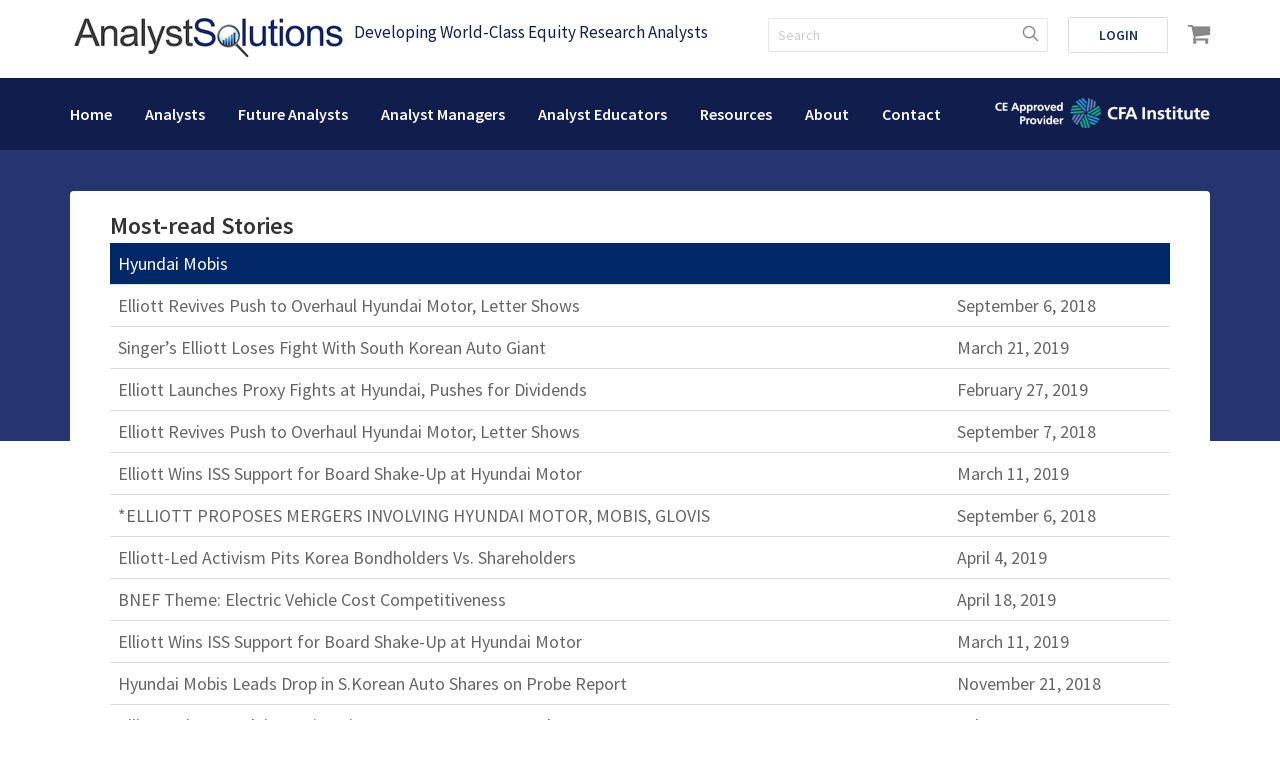

--- FILE ---
content_type: text/html; charset=UTF-8
request_url: https://analystsolutions.com/le-hyndai-mobis/
body_size: 20183
content:

<!DOCTYPE html>
<html lang="en">
<head>
    <meta charset="utf-8">
    <meta name="viewport" content="width=device-width, initial-scale=1.0">
    
    <link rel="shortcut icon" href="https://analystsolutions.com/wp-content/themes/analystsolutions/images/favicon.ico?ver=3.0" />
    <link rel="stylesheet" href="https://analystsolutions.com/wp-content/themes/analystsolutions/css/bootstrap.min.css">
    <link rel="stylesheet" href="https://analystsolutions.com/wp-content/themes/analystsolutions/css/main.css?ver=1740430624">
    <link href='https://fonts.googleapis.com/css?family=Source+Sans+Pro:400,400italic,600,600italic,700' rel='stylesheet' type='text/css'>
    <link rel="stylesheet" href="/wp-content/themes/analystsolutions/css/icon-css/style.css?v=4">
    <link rel="stylesheet" href="https://analystsolutions.com/wp-content/themes/analystsolutions/style.css?ver=3">
    <!--[if lt IE 9]>
        <script src="https://oss.maxcdn.com/libs/html5shiv/3.7.0/html5shiv.js"></script>
        <script src="https://oss.maxcdn.com/libs/respond.js/1.3.0/respond.min.js"></script>
    <![endif]-->
        <script>var et_site_url='https://analystsolutions.com';var et_post_id='27133';function et_core_page_resource_fallback(a,b){"undefined"===typeof b&&(b=a.sheet.cssRules&&0===a.sheet.cssRules.length);b&&(a.onerror=null,a.onload=null,a.href?a.href=et_site_url+"/?et_core_page_resource="+a.id+et_post_id:a.src&&(a.src=et_site_url+"/?et_core_page_resource="+a.id+et_post_id))}
</script><meta name='robots' content='index, nofollow, max-image-preview:large, max-snippet:-1, max-video-preview:-1' />

            <script data-no-defer="1" data-ezscrex="false" data-cfasync="false" data-pagespeed-no-defer data-cookieconsent="ignore">
                var ctPublicFunctions = {"_ajax_nonce":"17ce39f030","_rest_nonce":"f5604c9bbd","_ajax_url":"\/wp-admin\/admin-ajax.php","_rest_url":"https:\/\/analystsolutions.com\/wp-json\/","data__cookies_type":"native","data__ajax_type":"rest","text__wait_for_decoding":"Decoding the contact data, let us a few seconds to finish. Anti-Spam by CleanTalk","cookiePrefix":"","wprocket_detected":true,"host_url":"analystsolutions.com"}
            </script>
        
            <script data-no-defer="1" data-ezscrex="false" data-cfasync="false" data-pagespeed-no-defer data-cookieconsent="ignore">
                var ctPublic = {"_ajax_nonce":"17ce39f030","settings__forms__check_internal":"0","settings__forms__check_external":"0","settings__forms__search_test":"1","settings__data__bot_detector_enabled":"0","blog_home":"https:\/\/analystsolutions.com\/","pixel__setting":"3","pixel__enabled":true,"pixel__url":"https:\/\/moderate2-v4.cleantalk.org\/pixel\/da7fb18720849c4745d0ba042de4a74a.gif","data__email_check_before_post":"0","data__email_check_exist_post":"0","data__cookies_type":"native","data__key_is_ok":true,"data__visible_fields_required":true,"wl_brandname":"Anti-Spam by CleanTalk","wl_brandname_short":"CleanTalk","ct_checkjs_key":"89bee8018e2ddef2fd28b8eb93adba92ea97b19cedb58d1b51e1ecb054a6ff86","emailEncoderPassKey":"bed080d93272672e78f770d4fd5f72c6","bot_detector_forms_excluded":"W10=","advancedCacheExists":true,"varnishCacheExists":false,"wc_ajax_add_to_cart":false}
            </script>
        
	<!-- This site is optimized with the Yoast SEO plugin v25.4 - https://yoast.com/wordpress/plugins/seo/ -->
	<title>List Everything-Hyndai Mobis - AnalystSolutions</title>
	<link rel="canonical" href="https://analystsolutions.com/le-hyndai-mobis/" />
	<meta property="og:locale" content="en_US" />
	<meta property="og:type" content="article" />
	<meta property="og:title" content="List Everything-Hyndai Mobis - AnalystSolutions" />
	<meta property="og:description" content="Most-read Stories &nbsp;" />
	<meta property="og:url" content="https://analystsolutions.com/le-hyndai-mobis/" />
	<meta property="og:site_name" content="AnalystSolutions" />
	<meta name="twitter:card" content="summary_large_image" />
	<script type="application/ld+json" class="yoast-schema-graph">{"@context":"https://schema.org","@graph":[{"@type":"WebPage","@id":"https://analystsolutions.com/le-hyndai-mobis/","url":"https://analystsolutions.com/le-hyndai-mobis/","name":"List Everything-Hyndai Mobis - AnalystSolutions","isPartOf":{"@id":"https://analystsolutions.com/#website"},"datePublished":"2019-09-13T00:04:23+00:00","breadcrumb":{"@id":"https://analystsolutions.com/le-hyndai-mobis/#breadcrumb"},"inLanguage":"en-US","potentialAction":[{"@type":"ReadAction","target":["https://analystsolutions.com/le-hyndai-mobis/"]}]},{"@type":"BreadcrumbList","@id":"https://analystsolutions.com/le-hyndai-mobis/#breadcrumb","itemListElement":[{"@type":"ListItem","position":1,"name":"Home","item":"https://analystsolutions.com/"},{"@type":"ListItem","position":2,"name":"List Everything-Hyndai Mobis"}]},{"@type":"WebSite","@id":"https://analystsolutions.com/#website","url":"https://analystsolutions.com/","name":"AnalystSolutions","description":"AnalystSolutions","potentialAction":[{"@type":"SearchAction","target":{"@type":"EntryPoint","urlTemplate":"https://analystsolutions.com/?s={search_term_string}"},"query-input":{"@type":"PropertyValueSpecification","valueRequired":true,"valueName":"search_term_string"}}],"inLanguage":"en-US"}]}</script>
	<!-- / Yoast SEO plugin. -->


<link rel='dns-prefetch' href='//www.google.com' />
<link rel='stylesheet' id='sdm-styles-css' href='https://analystsolutions.com/wp-content/plugins/simple-download-monitor/css/sdm_wp_styles.css?ver=6.6.4' type='text/css' media='all' />
<link rel='stylesheet' id='wp-block-library-css' href='https://analystsolutions.com/wp-includes/css/dist/block-library/style.min.css?ver=6.6.4' type='text/css' media='all' />
<style id='classic-theme-styles-inline-css' type='text/css'>
/*! This file is auto-generated */
.wp-block-button__link{color:#fff;background-color:#32373c;border-radius:9999px;box-shadow:none;text-decoration:none;padding:calc(.667em + 2px) calc(1.333em + 2px);font-size:1.125em}.wp-block-file__button{background:#32373c;color:#fff;text-decoration:none}
</style>
<style id='global-styles-inline-css' type='text/css'>
:root{--wp--preset--aspect-ratio--square: 1;--wp--preset--aspect-ratio--4-3: 4/3;--wp--preset--aspect-ratio--3-4: 3/4;--wp--preset--aspect-ratio--3-2: 3/2;--wp--preset--aspect-ratio--2-3: 2/3;--wp--preset--aspect-ratio--16-9: 16/9;--wp--preset--aspect-ratio--9-16: 9/16;--wp--preset--color--black: #000000;--wp--preset--color--cyan-bluish-gray: #abb8c3;--wp--preset--color--white: #ffffff;--wp--preset--color--pale-pink: #f78da7;--wp--preset--color--vivid-red: #cf2e2e;--wp--preset--color--luminous-vivid-orange: #ff6900;--wp--preset--color--luminous-vivid-amber: #fcb900;--wp--preset--color--light-green-cyan: #7bdcb5;--wp--preset--color--vivid-green-cyan: #00d084;--wp--preset--color--pale-cyan-blue: #8ed1fc;--wp--preset--color--vivid-cyan-blue: #0693e3;--wp--preset--color--vivid-purple: #9b51e0;--wp--preset--gradient--vivid-cyan-blue-to-vivid-purple: linear-gradient(135deg,rgba(6,147,227,1) 0%,rgb(155,81,224) 100%);--wp--preset--gradient--light-green-cyan-to-vivid-green-cyan: linear-gradient(135deg,rgb(122,220,180) 0%,rgb(0,208,130) 100%);--wp--preset--gradient--luminous-vivid-amber-to-luminous-vivid-orange: linear-gradient(135deg,rgba(252,185,0,1) 0%,rgba(255,105,0,1) 100%);--wp--preset--gradient--luminous-vivid-orange-to-vivid-red: linear-gradient(135deg,rgba(255,105,0,1) 0%,rgb(207,46,46) 100%);--wp--preset--gradient--very-light-gray-to-cyan-bluish-gray: linear-gradient(135deg,rgb(238,238,238) 0%,rgb(169,184,195) 100%);--wp--preset--gradient--cool-to-warm-spectrum: linear-gradient(135deg,rgb(74,234,220) 0%,rgb(151,120,209) 20%,rgb(207,42,186) 40%,rgb(238,44,130) 60%,rgb(251,105,98) 80%,rgb(254,248,76) 100%);--wp--preset--gradient--blush-light-purple: linear-gradient(135deg,rgb(255,206,236) 0%,rgb(152,150,240) 100%);--wp--preset--gradient--blush-bordeaux: linear-gradient(135deg,rgb(254,205,165) 0%,rgb(254,45,45) 50%,rgb(107,0,62) 100%);--wp--preset--gradient--luminous-dusk: linear-gradient(135deg,rgb(255,203,112) 0%,rgb(199,81,192) 50%,rgb(65,88,208) 100%);--wp--preset--gradient--pale-ocean: linear-gradient(135deg,rgb(255,245,203) 0%,rgb(182,227,212) 50%,rgb(51,167,181) 100%);--wp--preset--gradient--electric-grass: linear-gradient(135deg,rgb(202,248,128) 0%,rgb(113,206,126) 100%);--wp--preset--gradient--midnight: linear-gradient(135deg,rgb(2,3,129) 0%,rgb(40,116,252) 100%);--wp--preset--font-size--small: 13px;--wp--preset--font-size--medium: 20px;--wp--preset--font-size--large: 36px;--wp--preset--font-size--x-large: 42px;--wp--preset--font-family--inter: "Inter", sans-serif;--wp--preset--font-family--cardo: Cardo;--wp--preset--spacing--20: 0.44rem;--wp--preset--spacing--30: 0.67rem;--wp--preset--spacing--40: 1rem;--wp--preset--spacing--50: 1.5rem;--wp--preset--spacing--60: 2.25rem;--wp--preset--spacing--70: 3.38rem;--wp--preset--spacing--80: 5.06rem;--wp--preset--shadow--natural: 6px 6px 9px rgba(0, 0, 0, 0.2);--wp--preset--shadow--deep: 12px 12px 50px rgba(0, 0, 0, 0.4);--wp--preset--shadow--sharp: 6px 6px 0px rgba(0, 0, 0, 0.2);--wp--preset--shadow--outlined: 6px 6px 0px -3px rgba(255, 255, 255, 1), 6px 6px rgba(0, 0, 0, 1);--wp--preset--shadow--crisp: 6px 6px 0px rgba(0, 0, 0, 1);}:where(.is-layout-flex){gap: 0.5em;}:where(.is-layout-grid){gap: 0.5em;}body .is-layout-flex{display: flex;}.is-layout-flex{flex-wrap: wrap;align-items: center;}.is-layout-flex > :is(*, div){margin: 0;}body .is-layout-grid{display: grid;}.is-layout-grid > :is(*, div){margin: 0;}:where(.wp-block-columns.is-layout-flex){gap: 2em;}:where(.wp-block-columns.is-layout-grid){gap: 2em;}:where(.wp-block-post-template.is-layout-flex){gap: 1.25em;}:where(.wp-block-post-template.is-layout-grid){gap: 1.25em;}.has-black-color{color: var(--wp--preset--color--black) !important;}.has-cyan-bluish-gray-color{color: var(--wp--preset--color--cyan-bluish-gray) !important;}.has-white-color{color: var(--wp--preset--color--white) !important;}.has-pale-pink-color{color: var(--wp--preset--color--pale-pink) !important;}.has-vivid-red-color{color: var(--wp--preset--color--vivid-red) !important;}.has-luminous-vivid-orange-color{color: var(--wp--preset--color--luminous-vivid-orange) !important;}.has-luminous-vivid-amber-color{color: var(--wp--preset--color--luminous-vivid-amber) !important;}.has-light-green-cyan-color{color: var(--wp--preset--color--light-green-cyan) !important;}.has-vivid-green-cyan-color{color: var(--wp--preset--color--vivid-green-cyan) !important;}.has-pale-cyan-blue-color{color: var(--wp--preset--color--pale-cyan-blue) !important;}.has-vivid-cyan-blue-color{color: var(--wp--preset--color--vivid-cyan-blue) !important;}.has-vivid-purple-color{color: var(--wp--preset--color--vivid-purple) !important;}.has-black-background-color{background-color: var(--wp--preset--color--black) !important;}.has-cyan-bluish-gray-background-color{background-color: var(--wp--preset--color--cyan-bluish-gray) !important;}.has-white-background-color{background-color: var(--wp--preset--color--white) !important;}.has-pale-pink-background-color{background-color: var(--wp--preset--color--pale-pink) !important;}.has-vivid-red-background-color{background-color: var(--wp--preset--color--vivid-red) !important;}.has-luminous-vivid-orange-background-color{background-color: var(--wp--preset--color--luminous-vivid-orange) !important;}.has-luminous-vivid-amber-background-color{background-color: var(--wp--preset--color--luminous-vivid-amber) !important;}.has-light-green-cyan-background-color{background-color: var(--wp--preset--color--light-green-cyan) !important;}.has-vivid-green-cyan-background-color{background-color: var(--wp--preset--color--vivid-green-cyan) !important;}.has-pale-cyan-blue-background-color{background-color: var(--wp--preset--color--pale-cyan-blue) !important;}.has-vivid-cyan-blue-background-color{background-color: var(--wp--preset--color--vivid-cyan-blue) !important;}.has-vivid-purple-background-color{background-color: var(--wp--preset--color--vivid-purple) !important;}.has-black-border-color{border-color: var(--wp--preset--color--black) !important;}.has-cyan-bluish-gray-border-color{border-color: var(--wp--preset--color--cyan-bluish-gray) !important;}.has-white-border-color{border-color: var(--wp--preset--color--white) !important;}.has-pale-pink-border-color{border-color: var(--wp--preset--color--pale-pink) !important;}.has-vivid-red-border-color{border-color: var(--wp--preset--color--vivid-red) !important;}.has-luminous-vivid-orange-border-color{border-color: var(--wp--preset--color--luminous-vivid-orange) !important;}.has-luminous-vivid-amber-border-color{border-color: var(--wp--preset--color--luminous-vivid-amber) !important;}.has-light-green-cyan-border-color{border-color: var(--wp--preset--color--light-green-cyan) !important;}.has-vivid-green-cyan-border-color{border-color: var(--wp--preset--color--vivid-green-cyan) !important;}.has-pale-cyan-blue-border-color{border-color: var(--wp--preset--color--pale-cyan-blue) !important;}.has-vivid-cyan-blue-border-color{border-color: var(--wp--preset--color--vivid-cyan-blue) !important;}.has-vivid-purple-border-color{border-color: var(--wp--preset--color--vivid-purple) !important;}.has-vivid-cyan-blue-to-vivid-purple-gradient-background{background: var(--wp--preset--gradient--vivid-cyan-blue-to-vivid-purple) !important;}.has-light-green-cyan-to-vivid-green-cyan-gradient-background{background: var(--wp--preset--gradient--light-green-cyan-to-vivid-green-cyan) !important;}.has-luminous-vivid-amber-to-luminous-vivid-orange-gradient-background{background: var(--wp--preset--gradient--luminous-vivid-amber-to-luminous-vivid-orange) !important;}.has-luminous-vivid-orange-to-vivid-red-gradient-background{background: var(--wp--preset--gradient--luminous-vivid-orange-to-vivid-red) !important;}.has-very-light-gray-to-cyan-bluish-gray-gradient-background{background: var(--wp--preset--gradient--very-light-gray-to-cyan-bluish-gray) !important;}.has-cool-to-warm-spectrum-gradient-background{background: var(--wp--preset--gradient--cool-to-warm-spectrum) !important;}.has-blush-light-purple-gradient-background{background: var(--wp--preset--gradient--blush-light-purple) !important;}.has-blush-bordeaux-gradient-background{background: var(--wp--preset--gradient--blush-bordeaux) !important;}.has-luminous-dusk-gradient-background{background: var(--wp--preset--gradient--luminous-dusk) !important;}.has-pale-ocean-gradient-background{background: var(--wp--preset--gradient--pale-ocean) !important;}.has-electric-grass-gradient-background{background: var(--wp--preset--gradient--electric-grass) !important;}.has-midnight-gradient-background{background: var(--wp--preset--gradient--midnight) !important;}.has-small-font-size{font-size: var(--wp--preset--font-size--small) !important;}.has-medium-font-size{font-size: var(--wp--preset--font-size--medium) !important;}.has-large-font-size{font-size: var(--wp--preset--font-size--large) !important;}.has-x-large-font-size{font-size: var(--wp--preset--font-size--x-large) !important;}
:where(.wp-block-post-template.is-layout-flex){gap: 1.25em;}:where(.wp-block-post-template.is-layout-grid){gap: 1.25em;}
:where(.wp-block-columns.is-layout-flex){gap: 2em;}:where(.wp-block-columns.is-layout-grid){gap: 2em;}
:root :where(.wp-block-pullquote){font-size: 1.5em;line-height: 1.6;}
</style>
<link rel='stylesheet' id='ct_public_css-css' href='https://analystsolutions.com/wp-content/plugins/cleantalk-spam-protect/css/cleantalk-public.min.css?ver=6.44' type='text/css' media='all' />
<link rel='stylesheet' id='ct_email_decoder_css-css' href='https://analystsolutions.com/wp-content/plugins/cleantalk-spam-protect/css/cleantalk-email-decoder.min.css?ver=6.44' type='text/css' media='all' />
<link rel='stylesheet' id='follow-up-emails-css' href='https://analystsolutions.com/wp-content/plugins/woocommerce-follow-up-emails/templates/followups.css?ver=4.9.51' type='text/css' media='all' />
<link rel='stylesheet' id='woocommerce-layout-css' href='https://analystsolutions.com/wp-content/plugins/woocommerce/assets/css/woocommerce-layout.css?ver=9.6.3' type='text/css' media='all' />
<link rel='stylesheet' id='woocommerce-smallscreen-css' href='https://analystsolutions.com/wp-content/plugins/woocommerce/assets/css/woocommerce-smallscreen.css?ver=9.6.3' type='text/css' media='only screen and (max-width: 768px)' />
<link rel='stylesheet' id='woocommerce-general-css' href='https://analystsolutions.com/wp-content/plugins/woocommerce/assets/css/woocommerce.css?ver=9.6.3' type='text/css' media='all' />
<style id='woocommerce-inline-inline-css' type='text/css'>
.woocommerce form .form-row .required { visibility: visible; }
</style>
<link rel='stylesheet' id='learndash_quiz_front_css-css' href='//analystsolutions.com/wp-content/plugins/sfwd-lms/themes/legacy/templates/learndash_quiz_front.min.css?ver=4.20.2.1' type='text/css' media='all' />
<link rel='stylesheet' id='dashicons-css' href='https://analystsolutions.com/wp-includes/css/dashicons.min.css?ver=6.6.4' type='text/css' media='all' />
<link rel='stylesheet' id='learndash-css' href='//analystsolutions.com/wp-content/plugins/sfwd-lms/src/assets/dist/css/styles.css?ver=4.20.2.1' type='text/css' media='all' />
<link rel='stylesheet' id='jquery-dropdown-css-css' href='//analystsolutions.com/wp-content/plugins/sfwd-lms/assets/css/jquery.dropdown.min.css?ver=4.20.2.1' type='text/css' media='all' />
<link rel='stylesheet' id='learndash_lesson_video-css' href='//analystsolutions.com/wp-content/plugins/sfwd-lms/themes/legacy/templates/learndash_lesson_video.min.css?ver=4.20.2.1' type='text/css' media='all' />
<link rel='stylesheet' id='learndash-admin-bar-css' href='https://analystsolutions.com/wp-content/plugins/sfwd-lms/src/assets/dist/css/admin-bar/styles.css?ver=4.20.2.1' type='text/css' media='all' />
<link rel='stylesheet' id='brands-styles-css' href='https://analystsolutions.com/wp-content/plugins/woocommerce/assets/css/brands.css?ver=9.6.3' type='text/css' media='all' />
<link rel='stylesheet' id='learndash-front-css' href='//analystsolutions.com/wp-content/plugins/sfwd-lms/themes/ld30/assets/css/learndash.min.css?ver=4.20.2.1' type='text/css' media='all' />
<style id='learndash-front-inline-css' type='text/css'>
		.learndash-wrapper .ld-item-list .ld-item-list-item.ld-is-next,
		.learndash-wrapper .wpProQuiz_content .wpProQuiz_questionListItem label:focus-within {
			border-color: #00245d;
		}

		/*
		.learndash-wrapper a:not(.ld-button):not(#quiz_continue_link):not(.ld-focus-menu-link):not(.btn-blue):not(#quiz_continue_link):not(.ld-js-register-account):not(#ld-focus-mode-course-heading):not(#btn-join):not(.ld-item-name):not(.ld-table-list-item-preview):not(.ld-lesson-item-preview-heading),
		 */

		.learndash-wrapper .ld-breadcrumbs a,
		.learndash-wrapper .ld-lesson-item.ld-is-current-lesson .ld-lesson-item-preview-heading,
		.learndash-wrapper .ld-lesson-item.ld-is-current-lesson .ld-lesson-title,
		.learndash-wrapper .ld-primary-color-hover:hover,
		.learndash-wrapper .ld-primary-color,
		.learndash-wrapper .ld-primary-color-hover:hover,
		.learndash-wrapper .ld-primary-color,
		.learndash-wrapper .ld-tabs .ld-tabs-navigation .ld-tab.ld-active,
		.learndash-wrapper .ld-button.ld-button-transparent,
		.learndash-wrapper .ld-button.ld-button-reverse,
		.learndash-wrapper .ld-icon-certificate,
		.learndash-wrapper .ld-login-modal .ld-login-modal-login .ld-modal-heading,
		#wpProQuiz_user_content a,
		.learndash-wrapper .ld-item-list .ld-item-list-item a.ld-item-name:hover,
		.learndash-wrapper .ld-focus-comments__heading-actions .ld-expand-button,
		.learndash-wrapper .ld-focus-comments__heading a,
		.learndash-wrapper .ld-focus-comments .comment-respond a,
		.learndash-wrapper .ld-focus-comment .ld-comment-reply a.comment-reply-link:hover,
		.learndash-wrapper .ld-expand-button.ld-button-alternate {
			color: #00245d !important;
		}

		.learndash-wrapper .ld-focus-comment.bypostauthor>.ld-comment-wrapper,
		.learndash-wrapper .ld-focus-comment.role-group_leader>.ld-comment-wrapper,
		.learndash-wrapper .ld-focus-comment.role-administrator>.ld-comment-wrapper {
			background-color:rgba(0, 36, 93, 0.03) !important;
		}


		.learndash-wrapper .ld-primary-background,
		.learndash-wrapper .ld-tabs .ld-tabs-navigation .ld-tab.ld-active:after {
			background: #00245d !important;
		}



		.learndash-wrapper .ld-course-navigation .ld-lesson-item.ld-is-current-lesson .ld-status-incomplete,
		.learndash-wrapper .ld-focus-comment.bypostauthor:not(.ptype-sfwd-assignment) >.ld-comment-wrapper>.ld-comment-avatar img,
		.learndash-wrapper .ld-focus-comment.role-group_leader>.ld-comment-wrapper>.ld-comment-avatar img,
		.learndash-wrapper .ld-focus-comment.role-administrator>.ld-comment-wrapper>.ld-comment-avatar img {
			border-color: #00245d !important;
		}



		.learndash-wrapper .ld-loading::before {
			border-top:3px solid #00245d !important;
		}

		.learndash-wrapper .ld-button:hover:not(.learndash-link-previous-incomplete):not(.ld-button-transparent):not(.ld--ignore-inline-css),
		#learndash-tooltips .ld-tooltip:after,
		#learndash-tooltips .ld-tooltip,
		.learndash-wrapper .ld-primary-background,
		.learndash-wrapper .btn-join:not(.ld--ignore-inline-css),
		.learndash-wrapper #btn-join:not(.ld--ignore-inline-css),
		.learndash-wrapper .ld-button:not(.ld-button-reverse):not(.learndash-link-previous-incomplete):not(.ld-button-transparent):not(.ld--ignore-inline-css),
		.learndash-wrapper .ld-expand-button,
		.learndash-wrapper .wpProQuiz_content .wpProQuiz_button:not(.wpProQuiz_button_reShowQuestion):not(.wpProQuiz_button_restartQuiz),
		.learndash-wrapper .wpProQuiz_content .wpProQuiz_button2,
		.learndash-wrapper .ld-focus .ld-focus-sidebar .ld-course-navigation-heading,
		.learndash-wrapper .ld-focus .ld-focus-sidebar .ld-focus-sidebar-trigger,
		.learndash-wrapper .ld-focus-comments .form-submit #submit,
		.learndash-wrapper .ld-login-modal input[type='submit'],
		.learndash-wrapper .ld-login-modal .ld-login-modal-register,
		.learndash-wrapper .wpProQuiz_content .wpProQuiz_certificate a.btn-blue,
		.learndash-wrapper .ld-focus .ld-focus-header .ld-user-menu .ld-user-menu-items a,
		#wpProQuiz_user_content table.wp-list-table thead th,
		#wpProQuiz_overlay_close,
		.learndash-wrapper .ld-expand-button.ld-button-alternate .ld-icon {
			background-color: #00245d !important;
		}

		.learndash-wrapper .ld-button:focus:not(.learndash-link-previous-incomplete):not(.ld-button-transparent):not(.ld--ignore-inline-css),
		.learndash-wrapper .btn-join:focus:not(.ld--ignore-inline-css),
		.learndash-wrapper #btn-join:focus:not(.ld--ignore-inline-css),
		.learndash-wrapper .ld-expand-button:focus,
		.learndash-wrapper .wpProQuiz_content .wpProQuiz_button:not(.wpProQuiz_button_reShowQuestion):focus:not(.wpProQuiz_button_restartQuiz),
		.learndash-wrapper .wpProQuiz_content .wpProQuiz_button2:focus,
		.learndash-wrapper .ld-focus-comments .form-submit #submit,
		.learndash-wrapper .ld-login-modal input[type='submit']:focus,
		.learndash-wrapper .ld-login-modal .ld-login-modal-register:focus,
		.learndash-wrapper .wpProQuiz_content .wpProQuiz_certificate a.btn-blue:focus {
			outline-color: #00245d;
		}

		.learndash-wrapper .ld-focus .ld-focus-header .ld-user-menu .ld-user-menu-items:before {
			border-bottom-color: #00245d !important;
		}

		.learndash-wrapper .ld-button.ld-button-transparent:hover {
			background: transparent !important;
		}

		.learndash-wrapper .ld-button.ld-button-transparent:focus {
			outline-color: #00245d;
		}

		.learndash-wrapper .ld-focus .ld-focus-header .sfwd-mark-complete .learndash_mark_complete_button,
		.learndash-wrapper .ld-focus .ld-focus-header #sfwd-mark-complete #learndash_mark_complete_button,
		.learndash-wrapper .ld-button.ld-button-transparent,
		.learndash-wrapper .ld-button.ld-button-alternate,
		.learndash-wrapper .ld-expand-button.ld-button-alternate {
			background-color:transparent !important;
		}

		.learndash-wrapper .ld-focus-header .ld-user-menu .ld-user-menu-items a,
		.learndash-wrapper .ld-button.ld-button-reverse:hover,
		.learndash-wrapper .ld-alert-success .ld-alert-icon.ld-icon-certificate,
		.learndash-wrapper .ld-alert-warning .ld-button:not(.learndash-link-previous-incomplete),
		.learndash-wrapper .ld-primary-background.ld-status {
			color:white !important;
		}

		.learndash-wrapper .ld-status.ld-status-unlocked {
			background-color: rgba(0,36,93,0.2) !important;
			color: #00245d !important;
		}

		.learndash-wrapper .wpProQuiz_content .wpProQuiz_addToplist {
			background-color: rgba(0,36,93,0.1) !important;
			border: 1px solid #00245d !important;
		}

		.learndash-wrapper .wpProQuiz_content .wpProQuiz_toplistTable th {
			background: #00245d !important;
		}

		.learndash-wrapper .wpProQuiz_content .wpProQuiz_toplistTrOdd {
			background-color: rgba(0,36,93,0.1) !important;
		}

		.learndash-wrapper .wpProQuiz_content .wpProQuiz_reviewDiv li.wpProQuiz_reviewQuestionTarget {
			background-color: #00245d !important;
		}
		.learndash-wrapper .wpProQuiz_content .wpProQuiz_time_limit .wpProQuiz_progress {
			background-color: #00245d !important;
		}
		
		.learndash-wrapper #quiz_continue_link,
		.learndash-wrapper .ld-secondary-background,
		.learndash-wrapper .learndash_mark_complete_button,
		.learndash-wrapper #learndash_mark_complete_button,
		.learndash-wrapper .ld-status-complete,
		.learndash-wrapper .ld-alert-success .ld-button,
		.learndash-wrapper .ld-alert-success .ld-alert-icon {
			background-color: #00245d !important;
		}

		.learndash-wrapper #quiz_continue_link:focus,
		.learndash-wrapper .learndash_mark_complete_button:focus,
		.learndash-wrapper #learndash_mark_complete_button:focus,
		.learndash-wrapper .ld-alert-success .ld-button:focus {
			outline-color: #00245d;
		}

		.learndash-wrapper .wpProQuiz_content a#quiz_continue_link {
			background-color: #00245d !important;
		}

		.learndash-wrapper .wpProQuiz_content a#quiz_continue_link:focus {
			outline-color: #00245d;
		}

		.learndash-wrapper .course_progress .sending_progress_bar {
			background: #00245d !important;
		}

		.learndash-wrapper .wpProQuiz_content .wpProQuiz_button_reShowQuestion:hover, .learndash-wrapper .wpProQuiz_content .wpProQuiz_button_restartQuiz:hover {
			background-color: #00245d !important;
			opacity: 0.75;
		}

		.learndash-wrapper .wpProQuiz_content .wpProQuiz_button_reShowQuestion:focus,
		.learndash-wrapper .wpProQuiz_content .wpProQuiz_button_restartQuiz:focus {
			outline-color: #00245d;
		}

		.learndash-wrapper .ld-secondary-color-hover:hover,
		.learndash-wrapper .ld-secondary-color,
		.learndash-wrapper .ld-focus .ld-focus-header .sfwd-mark-complete .learndash_mark_complete_button,
		.learndash-wrapper .ld-focus .ld-focus-header #sfwd-mark-complete #learndash_mark_complete_button,
		.learndash-wrapper .ld-focus .ld-focus-header .sfwd-mark-complete:after {
			color: #00245d !important;
		}

		.learndash-wrapper .ld-secondary-in-progress-icon {
			border-left-color: #00245d !important;
			border-top-color: #00245d !important;
		}

		.learndash-wrapper .ld-alert-success {
			border-color: #00245d;
			background-color: transparent !important;
			color: #00245d;
		}

		.learndash-wrapper .wpProQuiz_content .wpProQuiz_reviewQuestion li.wpProQuiz_reviewQuestionSolved,
		.learndash-wrapper .wpProQuiz_content .wpProQuiz_box li.wpProQuiz_reviewQuestionSolved {
			background-color: #00245d !important;
		}

		.learndash-wrapper .wpProQuiz_content  .wpProQuiz_reviewLegend span.wpProQuiz_reviewColor_Answer {
			background-color: #00245d !important;
		}

		
		.learndash-wrapper .ld-alert-warning {
			background-color:transparent;
		}

		.learndash-wrapper .ld-status-waiting,
		.learndash-wrapper .ld-alert-warning .ld-alert-icon {
			background-color: #d2b790 !important;
		}

		.learndash-wrapper .ld-tertiary-color-hover:hover,
		.learndash-wrapper .ld-tertiary-color,
		.learndash-wrapper .ld-alert-warning {
			color: #d2b790 !important;
		}

		.learndash-wrapper .ld-tertiary-background {
			background-color: #d2b790 !important;
		}

		.learndash-wrapper .ld-alert-warning {
			border-color: #d2b790 !important;
		}

		.learndash-wrapper .ld-tertiary-background,
		.learndash-wrapper .ld-alert-warning .ld-alert-icon {
			color:white !important;
		}

		.learndash-wrapper .wpProQuiz_content .wpProQuiz_reviewQuestion li.wpProQuiz_reviewQuestionReview,
		.learndash-wrapper .wpProQuiz_content .wpProQuiz_box li.wpProQuiz_reviewQuestionReview {
			background-color: #d2b790 !important;
		}

		.learndash-wrapper .wpProQuiz_content  .wpProQuiz_reviewLegend span.wpProQuiz_reviewColor_Review {
			background-color: #d2b790 !important;
		}

		
</style>
<link rel='stylesheet' id='tablepress-default-css' href='https://analystsolutions.com/wp-content/tablepress-combined.min.css?ver=32' type='text/css' media='all' />
<link rel='stylesheet' id='cmr_frontend-css' href='https://analystsolutions.com/wp-content/plugins/cm-reviews/classes/assets/css/cmr_frontend.css?ver=3.1.5' type='text/css' media='all' />
<style id='cmr_frontend-inline-css' type='text/css'>
ul.cmr_reviews_list p.cmr_response_content{ color: #0000ff}form.cmr_form_lf .rating-stars,form.cmr_form_lf .rating-stars input:checked ~ label,form.cmr_form_lf .rating-stars label:hover,form.cmr_form_lf .rating-stars label:hover ~ label {color: #ffff5d}form.cmr_form_lf .rating-stars label.checked {color: #ffff5d}form.cmr_form_lf .rating-stars label {color: #ffffff}span.cmr_userName a, span.cmr_userName a:active, span.cmr_userName a:hover, span.cmr_userName span {color: #ffa500}.cm_single_review.highlighted * :not(.cmr_userName *, .cmr-helpful-rate *), .cmr_single_review.highlighted * :not(.cmr_userName * , .cmr-helpful-rate *) {color: #444;}.cmr_single_review.highlighted, .cm_single_review.highlighted {background-color: #eee !important; color: #444 !important;}ul.cmr_reviews_list .video-wrapper {width: 400px}
</style>
<script type="text/javascript" data-pagespeed-no-defer src="https://analystsolutions.com/wp-content/plugins/cleantalk-spam-protect/js/apbct-public-bundle.min.js?ver=6.44" id="ct_public_functions-js"></script>
<script type="text/javascript" src="https://analystsolutions.com/wp-content/themes/analystsolutions/js/vendor/jquery-1.11.1.min.js?ver=6.6.4" id="jquery-js"></script>
<script type="text/javascript" id="sdm-scripts-js-extra">
/* <![CDATA[ */
var sdm_ajax_script = {"ajaxurl":"https:\/\/analystsolutions.com\/wp-admin\/admin-ajax.php"};
/* ]]> */
</script>
<script type="text/javascript" src="https://analystsolutions.com/wp-content/plugins/simple-download-monitor/js/sdm_wp_scripts.js?ver=6.6.4" id="sdm-scripts-js"></script>
<script type="text/javascript" id="fue-account-subscriptions-js-extra">
/* <![CDATA[ */
var FUE = {"ajaxurl":"https:\/\/analystsolutions.com\/wp-admin\/admin-ajax.php","ajax_loader":"https:\/\/analystsolutions.com\/wp-content\/plugins\/woocommerce-follow-up-emails\/templates\/images\/ajax-loader.gif"};
/* ]]> */
</script>
<script type="text/javascript" src="https://analystsolutions.com/wp-content/plugins/woocommerce-follow-up-emails/templates/js/fue-account-subscriptions.js?ver=4.9.51" id="fue-account-subscriptions-js"></script>
<script type="text/javascript" src="https://analystsolutions.com/wp-content/plugins/woocommerce/assets/js/jquery-blockui/jquery.blockUI.min.js?ver=2.7.0-wc.9.6.3" id="jquery-blockui-js" defer="defer" data-wp-strategy="defer"></script>
<script type="text/javascript" src="https://analystsolutions.com/wp-content/plugins/woocommerce/assets/js/js-cookie/js.cookie.min.js?ver=2.1.4-wc.9.6.3" id="js-cookie-js" defer="defer" data-wp-strategy="defer"></script>
<script type="text/javascript" id="woocommerce-js-extra">
/* <![CDATA[ */
var woocommerce_params = {"ajax_url":"\/wp-admin\/admin-ajax.php","wc_ajax_url":"\/?wc-ajax=%%endpoint%%"};
/* ]]> */
</script>
<script type="text/javascript" src="https://analystsolutions.com/wp-content/plugins/woocommerce/assets/js/frontend/woocommerce.min.js?ver=9.6.3" id="woocommerce-js" defer="defer" data-wp-strategy="defer"></script>
<script type="text/javascript" src="https://analystsolutions.com/wp-content/plugins/cm-reviews/classes/assets/js/jquery-confirm.min.js?ver=6.6.4" id="cmr_jquery-confirm-js-js"></script>
<script type="text/javascript" src="https://analystsolutions.com/wp-includes/js/jquery/ui/core.min.js?ver=1.13.3" id="jquery-ui-core-js"></script>
<script type="text/javascript" src="https://analystsolutions.com/wp-includes/js/jquery/ui/mouse.min.js?ver=1.13.3" id="jquery-ui-mouse-js"></script>
<script type="text/javascript" src="https://analystsolutions.com/wp-includes/js/jquery/ui/slider.min.js?ver=1.13.3" id="jquery-ui-slider-js"></script>
<script type="text/javascript" id="cmr_frontend-js-js-extra">
/* <![CDATA[ */
var cmr_fdata = {"ajaxurl":"https:\/\/analystsolutions.com\/wp-admin\/admin-ajax.php","requireStarsEnabled":"1","requireStars":"Please choose a star rating.","requireTitle":"","requireContent":"1","requireSimpleCaptcha":"1"};
/* ]]> */
</script>
<script type="text/javascript" src="https://analystsolutions.com/wp-content/plugins/cm-reviews/classes/assets/js/cmr_frontend.js?ver=3.1.5" id="cmr_frontend-js-js"></script>
<link rel="https://api.w.org/" href="https://analystsolutions.com/wp-json/" /><link rel="alternate" title="JSON" type="application/json" href="https://analystsolutions.com/wp-json/wp/v2/pages/27133" /><link rel="EditURI" type="application/rsd+xml" title="RSD" href="https://analystsolutions.com/xmlrpc.php?rsd" />
<link rel='shortlink' href='https://analystsolutions.com/?p=27133' />
<link rel="alternate" title="oEmbed (JSON)" type="application/json+oembed" href="https://analystsolutions.com/wp-json/oembed/1.0/embed?url=https%3A%2F%2Fanalystsolutions.com%2Fle-hyndai-mobis%2F" />
<link rel="alternate" title="oEmbed (XML)" type="text/xml+oembed" href="https://analystsolutions.com/wp-json/oembed/1.0/embed?url=https%3A%2F%2Fanalystsolutions.com%2Fle-hyndai-mobis%2F&#038;format=xml" />
<script>  var el_i13_login_captcha=null; var el_i13_register_captcha=null; </script><!-- Stream WordPress user activity plugin v4.0.2 -->
<style type="text/css" id="et-bloom-custom-css">
					.et_bloom .et_bloom_optin_2 .et_bloom_form_container h2, .et_bloom .et_bloom_optin_2 .et_bloom_form_container h2 span, .et_bloom .et_bloom_optin_2 .et_bloom_form_container h2 strong { font-family: "Source Sans Pro", Helvetica, Arial, Lucida, sans-serif; }.et_bloom .et_bloom_optin_2 .et_bloom_form_container p, .et_bloom .et_bloom_optin_2 .et_bloom_form_container p span, .et_bloom .et_bloom_optin_2 .et_bloom_form_container p strong, .et_bloom .et_bloom_optin_2 .et_bloom_form_container form input, .et_bloom .et_bloom_optin_2 .et_bloom_form_container form button span { font-family: "Source Sans Pro", Helvetica, Arial, Lucida, sans-serif; } .et_bloom .et_bloom_optin_3 .et_bloom_form_container h2, .et_bloom .et_bloom_optin_3 .et_bloom_form_container h2 span, .et_bloom .et_bloom_optin_3 .et_bloom_form_container h2 strong { font-family: "Source Sans Pro", Helvetica, Arial, Lucida, sans-serif; }.et_bloom .et_bloom_optin_3 .et_bloom_form_container p, .et_bloom .et_bloom_optin_3 .et_bloom_form_container p span, .et_bloom .et_bloom_optin_3 .et_bloom_form_container p strong, .et_bloom .et_bloom_optin_3 .et_bloom_form_container form input, .et_bloom .et_bloom_optin_3 .et_bloom_form_container form button span { font-family: "Source Sans Pro", Helvetica, Arial, Lucida, sans-serif; } .et_bloom .et_bloom_optin_6 .et_bloom_form_container h2, .et_bloom .et_bloom_optin_6 .et_bloom_form_container h2 span, .et_bloom .et_bloom_optin_6 .et_bloom_form_container h2 strong { font-family: "Source Sans Pro", Helvetica, Arial, Lucida, sans-serif; }.et_bloom .et_bloom_optin_6 .et_bloom_form_container p, .et_bloom .et_bloom_optin_6 .et_bloom_form_container p span, .et_bloom .et_bloom_optin_6 .et_bloom_form_container p strong, .et_bloom .et_bloom_optin_6 .et_bloom_form_container form input, .et_bloom .et_bloom_optin_6 .et_bloom_form_container form button span { font-family: "Source Sans Pro", Helvetica, Arial, Lucida, sans-serif; } .et_bloom .et_bloom_optin_7 .et_bloom_form_container h2, .et_bloom .et_bloom_optin_7 .et_bloom_form_container h2 span, .et_bloom .et_bloom_optin_7 .et_bloom_form_container h2 strong { font-family: "Source Sans Pro", Helvetica, Arial, Lucida, sans-serif; }.et_bloom .et_bloom_optin_7 .et_bloom_form_container p, .et_bloom .et_bloom_optin_7 .et_bloom_form_container p span, .et_bloom .et_bloom_optin_7 .et_bloom_form_container p strong, .et_bloom .et_bloom_optin_7 .et_bloom_form_container form input, .et_bloom .et_bloom_optin_7 .et_bloom_form_container form button span { font-family: "Source Sans Pro", Helvetica, Arial, Lucida, sans-serif; } .et_bloom .et_bloom_optin_9 .et_bloom_form_container h2, .et_bloom .et_bloom_optin_9 .et_bloom_form_container h2 span, .et_bloom .et_bloom_optin_9 .et_bloom_form_container h2 strong { font-family: "Source Sans Pro", Helvetica, Arial, Lucida, sans-serif; }.et_bloom .et_bloom_optin_9 .et_bloom_form_container p, .et_bloom .et_bloom_optin_9 .et_bloom_form_container p span, .et_bloom .et_bloom_optin_9 .et_bloom_form_container p strong, .et_bloom .et_bloom_optin_9 .et_bloom_form_container form input, .et_bloom .et_bloom_optin_9 .et_bloom_form_container form button span { font-family: "Source Sans Pro", Helvetica, Arial, Lucida, sans-serif; } .et_bloom .et_bloom_optin_12 .et_bloom_form_container h2, .et_bloom .et_bloom_optin_12 .et_bloom_form_container h2 span, .et_bloom .et_bloom_optin_12 .et_bloom_form_container h2 strong { font-family: "Source Sans Pro", Helvetica, Arial, Lucida, sans-serif; }.et_bloom .et_bloom_optin_12 .et_bloom_form_container p, .et_bloom .et_bloom_optin_12 .et_bloom_form_container p span, .et_bloom .et_bloom_optin_12 .et_bloom_form_container p strong, .et_bloom .et_bloom_optin_12 .et_bloom_form_container form input, .et_bloom .et_bloom_optin_12 .et_bloom_form_container form button span { font-family: "Source Sans Pro", Helvetica, Arial, Lucida, sans-serif; } .et_bloom .et_bloom_optin_13 .et_bloom_form_container h2, .et_bloom .et_bloom_optin_13 .et_bloom_form_container h2 span, .et_bloom .et_bloom_optin_13 .et_bloom_form_container h2 strong { font-family: "Source Sans Pro", Helvetica, Arial, Lucida, sans-serif; }.et_bloom .et_bloom_optin_13 .et_bloom_form_container p, .et_bloom .et_bloom_optin_13 .et_bloom_form_container p span, .et_bloom .et_bloom_optin_13 .et_bloom_form_container p strong, .et_bloom .et_bloom_optin_13 .et_bloom_form_container form input, .et_bloom .et_bloom_optin_13 .et_bloom_form_container form button span { font-family: "Source Sans Pro", Helvetica, Arial, Lucida, sans-serif; } .et_bloom .et_bloom_optin_17 .et_bloom_form_container h2, .et_bloom .et_bloom_optin_17 .et_bloom_form_container h2 span, .et_bloom .et_bloom_optin_17 .et_bloom_form_container h2 strong { font-family: "Source Sans Pro", Helvetica, Arial, Lucida, sans-serif; }.et_bloom .et_bloom_optin_17 .et_bloom_form_container p, .et_bloom .et_bloom_optin_17 .et_bloom_form_container p span, .et_bloom .et_bloom_optin_17 .et_bloom_form_container p strong, .et_bloom .et_bloom_optin_17 .et_bloom_form_container form input, .et_bloom .et_bloom_optin_17 .et_bloom_form_container form button span { font-family: "Source Sans Pro", Helvetica, Arial, Lucida, sans-serif; } .et_bloom .et_bloom_optin_18 .et_bloom_form_container h2, .et_bloom .et_bloom_optin_18 .et_bloom_form_container h2 span, .et_bloom .et_bloom_optin_18 .et_bloom_form_container h2 strong { font-family: "Source Sans Pro", Helvetica, Arial, Lucida, sans-serif; }.et_bloom .et_bloom_optin_18 .et_bloom_form_container p, .et_bloom .et_bloom_optin_18 .et_bloom_form_container p span, .et_bloom .et_bloom_optin_18 .et_bloom_form_container p strong, .et_bloom .et_bloom_optin_18 .et_bloom_form_container form input, .et_bloom .et_bloom_optin_18 .et_bloom_form_container form button span { font-family: "Source Sans Pro", Helvetica, Arial, Lucida, sans-serif; } .et_bloom .et_bloom_optin_19 .et_bloom_form_container h2, .et_bloom .et_bloom_optin_19 .et_bloom_form_container h2 span, .et_bloom .et_bloom_optin_19 .et_bloom_form_container h2 strong { font-family: "Source Sans Pro", Helvetica, Arial, Lucida, sans-serif; }.et_bloom .et_bloom_optin_19 .et_bloom_form_container p, .et_bloom .et_bloom_optin_19 .et_bloom_form_container p span, .et_bloom .et_bloom_optin_19 .et_bloom_form_container p strong, .et_bloom .et_bloom_optin_19 .et_bloom_form_container form input, .et_bloom .et_bloom_optin_19 .et_bloom_form_container form button span { font-family: "Source Sans Pro", Helvetica, Arial, Lucida, sans-serif; } 
				</style><link rel="preload" href="https://analystsolutions.com/wp-content/plugins/bloom/core/admin/fonts/modules.ttf" as="font" crossorigin="anonymous">	<noscript><style>.woocommerce-product-gallery{ opacity: 1 !important; }</style></noscript>
	<style id='wp-fonts-local' type='text/css'>
@font-face{font-family:Inter;font-style:normal;font-weight:300 900;font-display:fallback;src:url('https://analystsolutions.com/wp-content/plugins/woocommerce/assets/fonts/Inter-VariableFont_slnt,wght.woff2') format('woff2');font-stretch:normal;}
@font-face{font-family:Cardo;font-style:normal;font-weight:400;font-display:fallback;src:url('https://analystsolutions.com/wp-content/plugins/woocommerce/assets/fonts/cardo_normal_400.woff2') format('woff2');}
</style>
		<style type="text/css" id="wp-custom-css">
			.icon-check:before {
    content: "\e909";
}

.ld-expand-button .ld-text, .ld-expand-button .ld-icon,.ld-table-list-header .ld-text, .ld-table-list-header .ld-icon, .ld-status-icon .ld-icon-checkmark , .ld-table-list-lesson-details span,  #single-course-content .content-holder .content strong {
	color:white !important;
}

.learndash-wrapper{
	font-family:Arial
}

#livesite_engage_button ,.ls-zoom-width {
	display:none !important;
}

.learndash-wrapper .ld-profile-summary{
	display:none !important;
}

.gfield_label:hover, .gform-field-label:hover {
	color: #24356f;
}

.gform_wrapper {
	color: #666;
}

.gform_wrapper h3 {
	color: #333;
}

.su-lightbox, .icon {
	margin-bottom: 20px;
	display: inline-block;
}

#input_12_6 {
	border: 1px solid #d3d3d3
}
#field_13_1, #field_13_6 {
	margin: 10px;
}
#input_13_1 {
	border: 1px solid #333;
}
#gform_wrapper_13 {
	border: 4px solid #24356f;
	padding: 5px;
}
.gform_description {
	font-size: 14px;
}
#field_14_1, #field_14_3, #field_14_5  {
	margin-bottom: 20px
}
#input_14_2 {
	border: 1px solid #333;
}
#field_14_2 {
	margin-bottom: 40px;
}
#gform_wrapper_14 {
	border: 4px solid #24356f;
	padding: 20px;
  margin: 20px;
}
#gform_wrapper_15 {
	border: 4px solid #24356f;
	padding: 5px;	
}
#field_15_1, #field_15_7, #field_15_8 {
	margin-bottom: 20px;
}
#field_15_1, #field_15_8 {
	text-align: start;
	margin-left: 20px
}
#field_15_4 {
	margin-top: 10px;
}
#input_15_3_3, #input_15_3_6, #input_15_4, #input_15_6, #input_15_7 {
	border: 1px solid #333;
	margin-bottom: 10px;
}
.gform_button {
	margin-bottom: 20px;
}
#gform_wrapper_16 {
	border: 4px solid #24356f;
	padding: 5px;	
}
#input_16_3_3, #input_16_3_6, #input_16_4, #input_16_5 {
	border: 1px solid #333;
	margin-bottom: 10px
}
#field_16_1, #field_16_6, #field_16_7 {
	margin-bottom: 20px;
}
#field_16_6, #field_16_7 {
	text-align: start;
	padding-left: 10px
}
.gchoice_17_3_0, .gchoice_17_3_1 {
	display: flex;
	align-items: center;
}
#label_17_3_0, #label_17_3_1 {
		transform: translate(0,-25%)
}
#field_17_4, #field_17_5, #field_17_6, #field_17_7 {
	margin-bottom: 32px !important;
}
#gform_wrapper_19 {
	border: 4px solid #24356f;
	padding: 5px;
}
.page-id-31 #gform_wrapper_19 {
	border: none;
	padding: none;
}
#field_19_1, #field_19_6{
	margin: 20px 0;
}
.page-id-31 #field_19_1 {
	display: none;
}
#input_19_3, #input_19_5_3, #input_19_5_6, #input_19_6 {
	border: 1px solid #000;
}
.page-id-31 #input_19_3, .page-id-31 #input_19_5_3, .page-id-31 #input_19_5_6, .page-id-31 #input_19_6 {
	border: none;
}
#field_19_3, #field_19_4 {
	text-align: start;
	margin-left: 20px;
	margin-bottom: 20px;
}
.page-id-31 #field_19_3, .page-id-31 #field_19_4 {
	text-align: start;
	margin: 0;
}
.page-id-31 #field_19_3, .page-id-31 #field_19_4, .page-id-31 #field_19_6 {
	margin-bottom: 32px !important;
}
#field_20_1, #field_20_3, #field_20_4, #field_20_5, #field_20_6, #field_20_7, #field_20_8 {
	margin-bottom: 32px !important;
}
.page-id-31 legend, .page-id-4 legend {
	display: none;
}
#field_21_1, #field_21_3, #field_21_5 {
	margin-bottom: 32px !important;
}
#input_23_3_3, #input_23_3_4, #input_23_3_6, 
#input_23_3_8, #input_23_4_1, #input_23_4_2, #input_23_4_3, #input_23_4_4, #input_23_4_5 {
	border: 1px solid #000;
}
#gform_wrapper_23 {
	border: 4px solid #24356f;
	padding: 20px;
  margin: 20px;
}
#field_23_4 {
	margin-right: 260px;
}		</style>
		</head>

<!-- Google tag (gtag.js) -->
<script async src="https://www.googletagmanager.com/gtag/js?id=G-LTNFTH9JWJ"></script>
<script>
  window.dataLayer = window.dataLayer || [];
  function gtag(){dataLayer.push(arguments);}
  gtag('js', new Date());

  gtag('config', 'G-LTNFTH9JWJ');
</script>

<body class="page-template page-template-page-blue page-template-page-blue-php page page-id-27133 theme-analystsolutions woocommerce-no-js et_bloom">

<script language="javascript">
$(document).ready(function() {
$('.default-value').each(function() {
    var default_value = this.value;
    $(this).focus(function() {
        if(this.value == default_value) {
            this.value = '';
        }
    });
    $(this).blur(function() {
        if(this.value == '') {
            this.value = default_value;
        }
    });
});
});
</script>
<div id="fullpage">
    <div id="page-holder">

                        <div id="menu-desktop">

            <nav id="header-1-v2">
                <div class="container">
                    <div class="row">
                        <div class="col-sm-12">
                            <a href="https://www.analystsolutions.com/" class="home-link">
                                <img src="https://analystsolutions.com/wp-content/themes/analystsolutions/images/logo-blue.png" alt="logo" />
                            </a>
                            <div class="header-1-menu">
                                <a href="https://analystsolutions.com/cart/" class="header-1-cart">
                                    <span class="icon icon-shopping-cart"></span>
                                </a>
                                                                    <a href="https://analystsolutions.com/my-account/" class="header-1-login">LOGIN</a>
                                                                <form role="search" method="get" action="https://analystsolutions.com/">
    <input type="search" class="search-field" placeholder="Search" name="s" value="" />
    <button type="submit" class="search-submit">
        <span class="icon icon-search"></span>
    </button>
<label class="apbct_special_field" id="apbct_label_id6342" for="apbct__email_id__search_form_6342">6342</label><input 
        id="apbct__email_id__search_form_6342" 
        class="apbct_special_field apbct__email_id__search_form"
        autocomplete="off" 
        name="apbct__email_id__search_form_6342"  
        type="text" 
        value="6342" 
        size="30" 
        apbct_event_id="6342"
        maxlength="200" 
    /><input 
        id="apbct_submit_id__search_form_6342" 
        class="apbct_special_field apbct__email_id__search_form"
        name="apbct_submit_id__search_form_6342"  
        type="submit" 
        size="30" 
        maxlength="200" 
        value="6342" 
    /></form>                                <div class="clearfix"></div>
                            </div>
                            <div class="clearfix"></div>
                        </div>
                    </div>
                </div>
            </nav>

            <nav id="header-2-v2">
                <div class="container">
                    <div class="row">
                        <div class="col-sm-12">
                            <img src="https://analystsolutions.com/wp-content/themes/analystsolutions/images/cfa-institute.png" class="cfa-institute" alt="CFA institute" />

                            <div class="header-2-menu">
                                <ul id="menu-header-2" class="menu"><li id="menu-item-23580" class="menu-item menu-item-type-post_type menu-item-object-page menu-item-home menu-item-23580"><a href="https://analystsolutions.com/">Home</a></li>
<li id="menu-item-23548" class="menu-item menu-item-type-custom menu-item-object-custom menu-item-has-children menu-item-23548"><a href="/analyst/?set-filter=1">Analysts</a>
<ul class="sub-menu">
	<li id="menu-item-23556" class="menu-item menu-item-type-custom menu-item-object-custom menu-item-23556"><a href="/analyst/?set-filter=1">Services Overview</a></li>
	<li id="menu-item-23553" class="menu-item menu-item-type-custom menu-item-object-custom menu-item-23553"><a href="/analyst/?set-filter=1&#038;target=25">Assessments</a></li>
	<li id="menu-item-23558" class="menu-item menu-item-type-custom menu-item-object-custom menu-item-23558"><a href="/analyst/?set-filter=1&#038;target=29">Workshops</a></li>
	<li id="menu-item-23559" class="menu-item menu-item-type-custom menu-item-object-custom menu-item-23559"><a href="/analyst/?set-filter=1&#038;target=33">Certificates</a></li>
	<li id="menu-item-29528" class="menu-item menu-item-type-custom menu-item-object-custom menu-item-29528"><a href="/analyst/?set-filter=1&#038;target=31">Coaching</a></li>
	<li id="menu-item-23560" class="menu-item menu-item-type-custom menu-item-object-custom menu-item-23560"><a href="/analyst/?set-filter=1&#038;target=27">Pathway to Success</a></li>
	<li id="menu-item-23561" class="menu-item menu-item-type-custom menu-item-object-custom menu-item-23561"><a href="/analyst/?set-filter=1&#038;target=19">Blog</a></li>
</ul>
</li>
<li id="menu-item-23549" class="menu-item menu-item-type-custom menu-item-object-custom menu-item-has-children menu-item-23549"><a href="/future-analyst/?set-filter=1">Future Analysts</a>
<ul class="sub-menu">
	<li id="menu-item-23562" class="menu-item menu-item-type-custom menu-item-object-custom menu-item-23562"><a href="/future-analyst/?set-filter=1">Services Overview</a></li>
	<li id="menu-item-23563" class="menu-item menu-item-type-custom menu-item-object-custom menu-item-23563"><a href="/future-analyst/?set-filter=1#go-to-el-0">Quiz</a></li>
	<li id="menu-item-23564" class="menu-item menu-item-type-custom menu-item-object-custom menu-item-23564"><a href="/future-analyst/?set-filter=1&#038;target=29">Workshops</a></li>
	<li id="menu-item-23566" class="menu-item menu-item-type-custom menu-item-object-custom menu-item-23566"><a href="/future-analyst/?set-filter=1&#038;target=33">Certificates</a></li>
	<li id="menu-item-29529" class="menu-item menu-item-type-custom menu-item-object-custom menu-item-29529"><a href="/future-analyst/?set-filter=1&#038;target=31">Coaching</a></li>
	<li id="menu-item-23567" class="menu-item menu-item-type-custom menu-item-object-custom menu-item-23567"><a href="/future-analyst/?set-filter=1&#038;target=27">Pathway to Success</a></li>
	<li id="menu-item-23568" class="menu-item menu-item-type-custom menu-item-object-custom menu-item-23568"><a href="/future-analyst/?set-filter=1&#038;target=19">Blog</a></li>
</ul>
</li>
<li id="menu-item-23550" class="menu-item menu-item-type-custom menu-item-object-custom menu-item-has-children menu-item-23550"><a href="/analyst-manager/?set-filter=1">Analyst Managers</a>
<ul class="sub-menu">
	<li id="menu-item-23569" class="menu-item menu-item-type-custom menu-item-object-custom menu-item-23569"><a href="/analyst-manager/?set-filter=1">Services Overview</a></li>
	<li id="menu-item-23570" class="menu-item menu-item-type-custom menu-item-object-custom menu-item-23570"><a href="/analyst-manager/?set-filter=1&#038;target=29">Workshops</a></li>
	<li id="menu-item-23571" class="menu-item menu-item-type-custom menu-item-object-custom menu-item-23571"><a href="/analyst-manager/?set-filter=1&#038;target=25">Assessments</a></li>
	<li id="menu-item-23572" class="menu-item menu-item-type-custom menu-item-object-custom menu-item-23572"><a href="/analyst-manager/?set-filter=1&#038;target=33">Certificates</a></li>
	<li id="menu-item-29530" class="menu-item menu-item-type-custom menu-item-object-custom menu-item-29530"><a href="/analyst-manager/?set-filter=1&#038;target=31">Coaching</a></li>
	<li id="menu-item-23573" class="menu-item menu-item-type-custom menu-item-object-custom menu-item-23573"><a href="/analyst-manager/?set-filter=1&#038;target=27">Pathway to Success</a></li>
	<li id="menu-item-23574" class="menu-item menu-item-type-custom menu-item-object-custom menu-item-23574"><a href="/analyst-manager/?set-filter=1&#038;target=19">Blog</a></li>
</ul>
</li>
<li id="menu-item-23554" class="menu-item menu-item-type-custom menu-item-object-custom menu-item-23554"><a href="/educator-society-leader/?set-filter=1">Analyst Educators</a></li>
<li id="menu-item-25706" class="no-click menu-item menu-item-type-custom menu-item-object-custom menu-item-has-children menu-item-25706"><a href="#">Resources</a>
<ul class="sub-menu">
	<li id="menu-item-23551" class="menu-item menu-item-type-post_type menu-item-object-page menu-item-23551"><a href="https://analystsolutions.com/bulletin/">Blog</a></li>
	<li id="menu-item-25707" class="menu-item menu-item-type-post_type menu-item-object-page menu-item-25707"><a href="https://analystsolutions.com/resource-center/">Resource Center</a></li>
</ul>
</li>
<li id="menu-item-23552" class="menu-item menu-item-type-post_type menu-item-object-page menu-item-has-children menu-item-23552"><a href="https://analystsolutions.com/about-us/">About</a>
<ul class="sub-menu">
	<li id="menu-item-23575" class="menu-item menu-item-type-custom menu-item-object-custom menu-item-23575"><a href="/about-us/#about-us-section2">The Firm</a></li>
	<li id="menu-item-23576" class="menu-item menu-item-type-custom menu-item-object-custom menu-item-23576"><a href="/about-us/#about-us-section4">Our Founder</a></li>
	<li id="menu-item-23577" class="menu-item menu-item-type-custom menu-item-object-custom menu-item-23577"><a href="/about-us/#frameworks-list">Our Frameworks</a></li>
	<li id="menu-item-23578" class="menu-item menu-item-type-custom menu-item-object-custom menu-item-23578"><a href="/pathway-to-success/">Pathway to Success</a></li>
	<li id="menu-item-23579" class="menu-item menu-item-type-custom menu-item-object-custom menu-item-23579"><a href="/about-us/#about-us-section5">Others Sharing Our Passion</a></li>
</ul>
</li>
<li id="menu-item-23555" class="menu-item menu-item-type-post_type menu-item-object-page menu-item-23555"><a href="https://analystsolutions.com/contact-us/">Contact</a></li>
</ul>
                                <div class="clearfix"></div>
                            </div>
                        </div>
                    </div>
                </div>
            </nav>

        </div>




                <div id="menu-mobile">

            <nav id="header-1">
                <div class="container">
                    <div class="row">
                        <div class="col-sm-12">
                            <a href="https://www.analystsolutions.com/" class="home-link">
                                <img src="https://analystsolutions.com/wp-content/themes/analystsolutions/images/logo-blue.png" alt="logo" />
                            </a>
                            <button class="toogle-menu">
                                <span></span>
                                <span></span>
                                <span></span>
                            </button>
                            <div class="header-1-menu">
                                <button class="close-menu">
                                    <span class="icon icon-close"></span>
                                </button>
                                <div class="clearfix"></div>
                                <ul id="menu-header-2-mobile" class="menu"><li class="menu-item menu-item-type-post_type menu-item-object-page menu-item-home menu-item-23580"><a href="https://analystsolutions.com/">Home</a></li>
<li class="menu-item menu-item-type-custom menu-item-object-custom menu-item-has-children menu-item-23548"><a href="/analyst/?set-filter=1">Analysts</a>
<ul class="sub-menu">
	<li class="menu-item menu-item-type-custom menu-item-object-custom menu-item-23556"><a href="/analyst/?set-filter=1">Services Overview</a></li>
	<li class="menu-item menu-item-type-custom menu-item-object-custom menu-item-23553"><a href="/analyst/?set-filter=1&#038;target=25">Assessments</a></li>
	<li class="menu-item menu-item-type-custom menu-item-object-custom menu-item-23558"><a href="/analyst/?set-filter=1&#038;target=29">Workshops</a></li>
	<li class="menu-item menu-item-type-custom menu-item-object-custom menu-item-23559"><a href="/analyst/?set-filter=1&#038;target=33">Certificates</a></li>
	<li class="menu-item menu-item-type-custom menu-item-object-custom menu-item-29528"><a href="/analyst/?set-filter=1&#038;target=31">Coaching</a></li>
	<li class="menu-item menu-item-type-custom menu-item-object-custom menu-item-23560"><a href="/analyst/?set-filter=1&#038;target=27">Pathway to Success</a></li>
	<li class="menu-item menu-item-type-custom menu-item-object-custom menu-item-23561"><a href="/analyst/?set-filter=1&#038;target=19">Blog</a></li>
</ul>
</li>
<li class="menu-item menu-item-type-custom menu-item-object-custom menu-item-has-children menu-item-23549"><a href="/future-analyst/?set-filter=1">Future Analysts</a>
<ul class="sub-menu">
	<li class="menu-item menu-item-type-custom menu-item-object-custom menu-item-23562"><a href="/future-analyst/?set-filter=1">Services Overview</a></li>
	<li class="menu-item menu-item-type-custom menu-item-object-custom menu-item-23563"><a href="/future-analyst/?set-filter=1#go-to-el-0">Quiz</a></li>
	<li class="menu-item menu-item-type-custom menu-item-object-custom menu-item-23564"><a href="/future-analyst/?set-filter=1&#038;target=29">Workshops</a></li>
	<li class="menu-item menu-item-type-custom menu-item-object-custom menu-item-23566"><a href="/future-analyst/?set-filter=1&#038;target=33">Certificates</a></li>
	<li class="menu-item menu-item-type-custom menu-item-object-custom menu-item-29529"><a href="/future-analyst/?set-filter=1&#038;target=31">Coaching</a></li>
	<li class="menu-item menu-item-type-custom menu-item-object-custom menu-item-23567"><a href="/future-analyst/?set-filter=1&#038;target=27">Pathway to Success</a></li>
	<li class="menu-item menu-item-type-custom menu-item-object-custom menu-item-23568"><a href="/future-analyst/?set-filter=1&#038;target=19">Blog</a></li>
</ul>
</li>
<li class="menu-item menu-item-type-custom menu-item-object-custom menu-item-has-children menu-item-23550"><a href="/analyst-manager/?set-filter=1">Analyst Managers</a>
<ul class="sub-menu">
	<li class="menu-item menu-item-type-custom menu-item-object-custom menu-item-23569"><a href="/analyst-manager/?set-filter=1">Services Overview</a></li>
	<li class="menu-item menu-item-type-custom menu-item-object-custom menu-item-23570"><a href="/analyst-manager/?set-filter=1&#038;target=29">Workshops</a></li>
	<li class="menu-item menu-item-type-custom menu-item-object-custom menu-item-23571"><a href="/analyst-manager/?set-filter=1&#038;target=25">Assessments</a></li>
	<li class="menu-item menu-item-type-custom menu-item-object-custom menu-item-23572"><a href="/analyst-manager/?set-filter=1&#038;target=33">Certificates</a></li>
	<li class="menu-item menu-item-type-custom menu-item-object-custom menu-item-29530"><a href="/analyst-manager/?set-filter=1&#038;target=31">Coaching</a></li>
	<li class="menu-item menu-item-type-custom menu-item-object-custom menu-item-23573"><a href="/analyst-manager/?set-filter=1&#038;target=27">Pathway to Success</a></li>
	<li class="menu-item menu-item-type-custom menu-item-object-custom menu-item-23574"><a href="/analyst-manager/?set-filter=1&#038;target=19">Blog</a></li>
</ul>
</li>
<li class="menu-item menu-item-type-custom menu-item-object-custom menu-item-23554"><a href="/educator-society-leader/?set-filter=1">Analyst Educators</a></li>
<li class="no-click menu-item menu-item-type-custom menu-item-object-custom menu-item-has-children menu-item-25706"><a href="#">Resources</a>
<ul class="sub-menu">
	<li class="menu-item menu-item-type-post_type menu-item-object-page menu-item-23551"><a href="https://analystsolutions.com/bulletin/">Blog</a></li>
	<li class="menu-item menu-item-type-post_type menu-item-object-page menu-item-25707"><a href="https://analystsolutions.com/resource-center/">Resource Center</a></li>
</ul>
</li>
<li class="menu-item menu-item-type-post_type menu-item-object-page menu-item-has-children menu-item-23552"><a href="https://analystsolutions.com/about-us/">About</a>
<ul class="sub-menu">
	<li class="menu-item menu-item-type-custom menu-item-object-custom menu-item-23575"><a href="/about-us/#about-us-section2">The Firm</a></li>
	<li class="menu-item menu-item-type-custom menu-item-object-custom menu-item-23576"><a href="/about-us/#about-us-section4">Our Founder</a></li>
	<li class="menu-item menu-item-type-custom menu-item-object-custom menu-item-23577"><a href="/about-us/#frameworks-list">Our Frameworks</a></li>
	<li class="menu-item menu-item-type-custom menu-item-object-custom menu-item-23578"><a href="/pathway-to-success/">Pathway to Success</a></li>
	<li class="menu-item menu-item-type-custom menu-item-object-custom menu-item-23579"><a href="/about-us/#about-us-section5">Others Sharing Our Passion</a></li>
</ul>
</li>
<li class="menu-item menu-item-type-post_type menu-item-object-page menu-item-23555"><a href="https://analystsolutions.com/contact-us/">Contact</a></li>
</ul>

                                                                    <a href="https://analystsolutions.com/my-account/" class="header-1-login">LOGIN</a>
                                                                <a href="https://analystsolutions.com/cart/" class="header-1-cart">
                                    <span class="icon icon-shopping-cart"></span>
                                </a>
                            </div>
                            <div class="clearfix"></div>
                        </div>
                    </div>
                </div>
            </nav>

            <nav id="header-2">
                <div class="container">
                    <div class="row">
                        <div class="col-sm-12">
                            <div class="header-2-search">
                                <img src="https://analystsolutions.com/wp-content/themes/analystsolutions/images/cfa-institute.png" class="cfa-institute" alt="CFA institute" />
                                <div id="show-search-form">
                                    <span class="icon icon-search"></span>
                                </div>
                                <form role="search" method="get" action="https://analystsolutions.com/">
    <input type="search" class="search-field" placeholder="Search" name="s" value="" />
    <button type="submit" class="search-submit">
        <span class="icon icon-search"></span>
    </button>
<label class="apbct_special_field" id="apbct_label_id46617" for="apbct__email_id__search_form_46617">46617</label><input 
        id="apbct__email_id__search_form_46617" 
        class="apbct_special_field apbct__email_id__search_form"
        autocomplete="off" 
        name="apbct__email_id__search_form_46617"  
        type="text" 
        value="46617" 
        size="30" 
        apbct_event_id="46617"
        maxlength="200" 
    /><input 
        id="apbct_submit_id__search_form_46617" 
        class="apbct_special_field apbct__email_id__search_form"
        name="apbct_submit_id__search_form_46617"  
        type="submit" 
        size="30" 
        maxlength="200" 
        value="46617" 
    /></form>                                <div class="clearfix"></div>
                            </div>
                        </div>
                    </div>
                </div>
            </nav>

        </div>


<section id="standard-blue-section1">
	<div class="container">
		<div class="row">
			<div class="col-sm-12">
				<div class="content">
										<div class="clearfix"></div>
				</div>
			</div>
		</div>
	</div>
</section>


<section id="standard-blue-section2">
	<div class="container">
		<div class="row">
			<div class="col-sm-12">
				<div class="content-holder">
					<div class="des">
						<h3>Most-read Stories</h3>

<table id="tablepress-77" class="tablepress tablepress-id-77">
<thead>
<tr class="row-1 odd">
	<th class="column-1">Hyundai Mobis</th><th class="column-2"></th>
</tr>
</thead>
<tbody class="row-hover">
<tr class="row-2 even">
	<td class="column-1">Elliott Revives Push to Overhaul Hyundai Motor, Letter Shows</td><td class="column-2">September 6, 2018</td>
</tr>
<tr class="row-3 odd">
	<td class="column-1">Singer’s Elliott Loses Fight With South Korean Auto Giant</td><td class="column-2">March 21, 2019</td>
</tr>
<tr class="row-4 even">
	<td class="column-1">Elliott Launches Proxy Fights at Hyundai, Pushes for Dividends</td><td class="column-2">February 27, 2019</td>
</tr>
<tr class="row-5 odd">
	<td class="column-1">Elliott Revives Push to Overhaul Hyundai Motor, Letter Shows</td><td class="column-2">September 7, 2018</td>
</tr>
<tr class="row-6 even">
	<td class="column-1">Elliott Wins ISS Support for Board Shake-Up at Hyundai Motor</td><td class="column-2">March 11, 2019</td>
</tr>
<tr class="row-7 odd">
	<td class="column-1">*ELLIOTT PROPOSES MERGERS INVOLVING HYUNDAI MOTOR, MOBIS, GLOVIS</td><td class="column-2">September 6, 2018</td>
</tr>
<tr class="row-8 even">
	<td class="column-1">Elliott-Led Activism Pits Korea Bondholders Vs. Shareholders</td><td class="column-2">April 4, 2019</td>
</tr>
<tr class="row-9 odd">
	<td class="column-1">BNEF Theme: Electric Vehicle Cost Competitiveness</td><td class="column-2">April 18, 2019</td>
</tr>
<tr class="row-10 even">
	<td class="column-1">Elliott Wins ISS Support for Board Shake-Up at Hyundai Motor</td><td class="column-2">March 11, 2019</td>
</tr>
<tr class="row-11 odd">
	<td class="column-1">Hyundai Mobis Leads Drop in S.Korean Auto Shares on Probe Report</td><td class="column-2">November 21, 2018</td>
</tr>
<tr class="row-12 even">
	<td class="column-1">Elliott Asks Hyundai to Raise Div. Payout to 5.8t Won: Yonhap</td><td class="column-2">February 26, 2019</td>
</tr>
<tr class="row-13 odd">
	<td class="column-1">Elliott Loses Vote on Hyundai Motor on Dividend, Directors</td><td class="column-2">March 21, 2019</td>
</tr>
<tr class="row-14 even">
	<td class="column-1">Hyundai Mobis Announces 2.6t Won Shareholder Return Policy</td><td class="column-2">February 26, 2019</td>
</tr>
<tr class="row-15 odd">
	<td class="column-1">Ex-Opel CEO to Face Elliott Board Nominee in Hyundai Showdown</td><td class="column-2">March 8, 2019</td>
</tr>
<tr class="row-16 even">
	<td class="column-1">Elliott Discloses Letter to Shareholders of Hyundai Mobis</td><td class="column-2">February 26, 2019</td>
</tr>
<tr class="row-17 odd">
	<td class="column-1">Korea Pension Fund to Back Hyundai in Showdown With Elliott</td><td class="column-2">March 14, 2019</td>
</tr>
<tr class="row-18 even">
	<td class="column-1">Yandex Takes Aim at Google and Baidu With Hyundai Mobis: BNEF</td><td class="column-2">March 20, 2019</td>
</tr>
<tr class="row-19 odd">
	<td class="column-1">Elliott-Led Activism Pits Korea Bondholders Against Shareholders</td><td class="column-2">April 3, 2019</td>
</tr>
<tr class="row-20 even">
	<td class="column-1">South Korean Corporates Are Entering Credit Downswing, S&amp;P Says</td><td class="column-2">March 19, 2019</td>
</tr>
<tr class="row-21 odd">
	<td class="column-1">Denso Joins Auto Parts Makers Retooling for Self-Driving: BNEF</td><td class="column-2">January 2, 2019</td>
</tr>
</tbody>
</table>

<p>&nbsp;</p>
<span class="et_bloom_bottom_trigger"></span>						<div class="clearfix"></div>
					</div>
				</div>
			</div>
		</div>
	</div>
</section>


			<footer>
				<div class="container">
					<div class="f-top">
						<div class="row">
							<div class="col-md-8">
								<ul id="menu-footer" class="menu"><li id="menu-item-18533" class="menu-item menu-item-type-custom menu-item-object-custom menu-item-has-children menu-item-18533"><a href="#">Company</a>
<ul class="sub-menu">
	<li id="menu-item-23596" class="menu-item menu-item-type-post_type menu-item-object-page menu-item-home menu-item-23596"><a href="https://analystsolutions.com/">Home</a></li>
	<li id="menu-item-18537" class="menu-item menu-item-type-post_type menu-item-object-page menu-item-18537"><a href="https://analystsolutions.com/bulletin/">Bulletin</a></li>
	<li id="menu-item-18538" class="menu-item menu-item-type-post_type menu-item-object-page menu-item-18538"><a href="https://analystsolutions.com/pathway-to-success/">Pathway</a></li>
	<li id="menu-item-29521" class="menu-item menu-item-type-post_type menu-item-object-page menu-item-29521"><a href="https://analystsolutions.com/coaching/">Coaching</a></li>
	<li id="menu-item-18536" class="menu-item menu-item-type-post_type menu-item-object-page menu-item-18536"><a href="https://analystsolutions.com/book/">Book</a></li>
	<li id="menu-item-18535" class="menu-item menu-item-type-post_type menu-item-object-page menu-item-18535"><a href="https://analystsolutions.com/about-us/">About</a></li>
	<li id="menu-item-18540" class="menu-item menu-item-type-post_type menu-item-object-page menu-item-18540"><a href="https://analystsolutions.com/contact-us/">Contact</a></li>
</ul>
</li>
<li id="menu-item-18541" class="menu-item menu-item-type-custom menu-item-object-custom menu-item-has-children menu-item-18541"><a href="#">Select Your Role</a>
<ul class="sub-menu">
	<li id="menu-item-18741" class="menu-item menu-item-type-custom menu-item-object-custom menu-item-18741"><a href="https://analystsolutions.com/analyst/?set-filter=1">Analyst</a></li>
	<li id="menu-item-18742" class="menu-item menu-item-type-custom menu-item-object-custom menu-item-18742"><a href="https://analystsolutions.com/future-analyst/?set-filter=1">Future Analyst</a></li>
	<li id="menu-item-18743" class="menu-item menu-item-type-custom menu-item-object-custom menu-item-18743"><a href="https://analystsolutions.com/analyst-manager/?set-filter=1">Analyst Manager</a></li>
	<li id="menu-item-18744" class="menu-item menu-item-type-custom menu-item-object-custom menu-item-18744"><a href="https://analystsolutions.com/educator-society-leader/?set-filter=1">Educator or Society Leader</a></li>
</ul>
</li>
</ul>							</div>
							<div class="col-md-3 col-sm-6">
								<div class="f-content">
									<p><strong>CONTACT US</strong><br />
<a class="prevent-spam" href="mailto:info@analystsolutions.spam">info@analystsolutions.spam</a><br />
Phone: <a href="tel:+12033219400">+ 1-203-321-9400</a><br />
<a href="https://analystsolutions.com/contact-us/">Contact Us</a></p>
								</div>
								<div class="social-media">
									<a href="https://www.linkedin.com/in/james-valentine-8606478" class="icon icon-linkedin" target="_blank"></a>
									<a href="https://twitter.com/analystsolution" class="icon icon-twitter"target="_blank"></a>
								</div>
							</div>
							
						</div>
					</div>
					<div class="row">
						<div class="col-sm-12">
							<div class="line"></div>
						</div>
					</div>
					<div class="f-bottom">
						<div class="row">
							<div class="col-sm-12">
								<a href="https://analystsolutions.com?select-role=1" class="home-link">
				                    <img src="https://analystsolutions.com/wp-content/themes/analystsolutions/images/logo-blue-2.png" alt="logo" />
				                </a>
				                <div class="copyright">
				                	Copyright AnalystSolutions, LLC. All rights reserved <br />
									GAMMA PI™ is a registered trademark of AnalystSolutions, LLC.
				                </div>
				                <div class="clearfix"></div>
							</div>
						</div>
					</div>
				</div>
			</footer>
								</div>


	


		<script>				
                    document.addEventListener('DOMContentLoaded', function () {
                        setTimeout(function(){
                            if( document.querySelectorAll('[name^=ct_checkjs]').length > 0 ) {
                                apbct_public_sendREST(
                                    'js_keys__get',
                                    { callback: apbct_js_keys__set_input_value }
                                )
                            }
                        },0)					    
                    })				
                </script>															  
			<div class="et_bloom_popup et_bloom_optin et_bloom_resize et_bloom_optin_2 et_bloom_trigger_click" data-trigger_click="a[href=&quot;#infusionsoft-modal-acrf&quot;]">
							<div class="et_bloom_form_container et_bloom_popup_container et_bloom_form_bottom et_bloom_rounded et_bloom_form_text_dark et_bloom_animation_no_animation">
								
			<div class="et_bloom_form_container_wrapper clearfix">
				<div class="et_bloom_header_outer">
					<div class="et_bloom_form_header et_bloom_header_text_dark">
						
						<div class="et_bloom_form_text">
						<h2>Let us know your interests</h2><p>AnalystSolutions respects your privacy and will never share your information with others. You can remove yourself from any distribution with one click.</p>
					</div>
						
					</div>
				</div>
				<div class="et_bloom_form_content et_bloom_1_field et_bloom_bottom_inline et_bloom_custom_html_form" data-optin_id="optin_2" data-service="custom_form" data-list_id="custom_form" data-page_id="27133" data-account="custom_form">
					<form accept-charset="UTF-8" action="https://ek274.infusionsoft.com/app/form/process/bb28838417e1dc754e88429e93e26c81" class="infusion-form" method="POST">
    <input name="inf_form_xid" type="hidden" value="bb28838417e1dc754e88429e93e26c81" />
    <input name="inf_form_name" type="hidden" value="Analyst Content Request Webform" />
    <input name="infusionsoft_version" type="hidden" value="1.58.0.59" />
    <div class="infusion-field">
        <label for="inf_field_Email">Email *</label>
        <input class="infusion-field-input-container" id="inf_field_Email" name="inf_field_Email" type="text" />
    </div>
		<div class="is-bloom-heading">
			Subscriptions:
		</div>
    <div class="infusion-field">
        <span class="infusion-option">
            <input id="inf_option_JoinReferenceCardoftheMonth" name="inf_option_JoinReferenceCardoftheMonth" type="checkbox" value="315" />
            <label for="inf_option_JoinReferenceCardoftheMonth">Join Reference-Card-of-the-Month</label>
        </span>
    </div>
    <div class="infusion-field">
        <span class="infusion-option">
            <input checked="checked" id="inf_option_SubscribetoBestPracticesBulletin™" name="inf_option_SubscribetoBestPracticesBulletin™" type="checkbox" value="317" />
            <label for="inf_option_SubscribetoBestPracticesBulletin™">Subscribe to Best Practices Bulletin™ </label>
        </span>
    </div>
    
		<div class="is-bloom-heading">
			Assessment and Book Samples:
		</div>    
    <div class="infusion-field">
        <span class="infusion-option">
            <input id="inf_option_GAMMAPI™AssessmentSample" name="inf_option_GAMMAPI™AssessmentSample" type="checkbox" value="309" />
            <label for="inf_option_GAMMAPI™AssessmentSample">GAMMA PI™ Assessment Sample</label>
        </span>
    </div>
    <div class="infusion-field">
        <span class="infusion-option">
            <input id="inf_option_ChapterfromBestPracticesBook" name="inf_option_ChapterfromBestPracticesBook" type="checkbox" value="313" />
            <label for="inf_option_ChapterfromBestPracticesBook">Chapter from "Best Practices" Book</label>
        </span>
    </div>

		<div class="is-bloom-heading">
			Workshop Free Previews:
		</div>    
    <div class="infusion-field">
        <span class="infusion-option">
            <input id="inf_option_CriticalFactorsWorkshopFreePreview" name="inf_option_CriticalFactorsWorkshopFreePreview" type="checkbox" value="297" />
            <label for="inf_option_CriticalFactorsWorkshopFreePreview">Critical Factors Workshop Free Preview</label>
        </span>
    </div>
    <div class="infusion-field">
        <span class="infusion-option">
            <input id="inf_option_GenerateDifferentiateInsightsWorkshopFreePreview" name="inf_option_GenerateDifferentiateInsightsWorkshopFreePreview" type="checkbox" value="299" />
            <label for="inf_option_GenerateDifferentiateInsightsWorkshopFreePreview">Generate Differentiate Insights Workshop Free Preview</label>
        </span>
    </div>
    <div class="infusion-field">
        <span class="infusion-option">
            <input id="inf_option_MasterSettingPriceTargetsWorkshopFreePreview" name="inf_option_MasterSettingPriceTargetsWorkshopFreePreview" type="checkbox" value="301" />
            <label for="inf_option_MasterSettingPriceTargetsWorkshopFreePreview">Master Setting Price Targets Workshop Free Preview</label>
        </span>
    </div>
    <div class="infusion-field">
        <span class="infusion-option">
            <input id="inf_option_MasterStockPickingWorkshopFreePreview" name="inf_option_MasterStockPickingWorkshopFreePreview" type="checkbox" value="303" />
            <label for="inf_option_MasterStockPickingWorkshopFreePreview">Master Stock Picking Workshop Free Preview</label>
        </span>
    </div>
    <div class="infusion-field">
        <span class="infusion-option">
            <input id="inf_option_CommunicationsWorkshopFreePreview" name="inf_option_CommunicationsWorkshopFreePreview" type="checkbox" value="305" />
            <label for="inf_option_CommunicationsWorkshopFreePreview">Communications Workshop Free Preview</label>
        </span>
    </div>
    <div class="infusion-field">
        <span class="infusion-option">
            <input id="inf_option_TimeManagementWorkshopFreePreview" name="inf_option_TimeManagementWorkshopFreePreview" type="checkbox" value="307" />
            <label for="inf_option_TimeManagementWorkshopFreePreview">Time Management Workshop Free Preview</label>
        </span>
    </div>
    <div class="infusion-captcha">
        <div>
            <img alt="captcha" border="0px" name="captcha" onclick="reloadJcaptcha();" src="https://ek274.infusionsoft.com/Jcaptcha/img.jsp" title="If you can't read the image, click it to get another one." />
            <script type="text/javascript">function reloadJcaptcha() {var now = new Date();if (document.images) {document.images.captcha.src = 'https://ek274.infusionsoft.com/Jcaptcha/img.jsp?reload=' + now}}</script>
        </div>
        <div>
            <label for="captcha.typed">Enter the above code:</label>
        </div>
        <div>
            <input class="infusion-field-input-container" id="captcha.typed" name="captcha.typed" type="text" />
        </div>
    </div>
    <div class="infusion-submit">
        <input type="submit" value="Submit" />
    </div>
</form>
<script type="text/javascript" src="https://ek274.infusionsoft.com/app/webTracking/getTrackingCode?trackingId=03d4de120b0efa6ab0c0423a7da4f8bb"></script>
					<div class="et_bloom_success_container">
						<span class="et_bloom_success_checkmark"></span>
					</div>
					<h2 class="et_bloom_success_message">You have Successfully Subscribed!</h2>
					
				</div>
			</div>
			<span class="et_bloom_close_button"></span>
							</div>
						</div><div class="et_bloom_popup et_bloom_optin et_bloom_resize et_bloom_optin_3 et_bloom_trigger_click" data-trigger_click="a[href=&quot;#infusionsoft-modal-eotff-f&quot;],a[href=&quot;#infusionsoft-modal-eotff&quot;]">
							<div class="et_bloom_form_container et_bloom_popup_container et_bloom_form_bottom et_bloom_rounded et_bloom_form_text_dark et_bloom_animation_no_animation">
								
			<div class="et_bloom_form_container_wrapper clearfix">
				<div class="et_bloom_header_outer">
					<div class="et_bloom_form_header et_bloom_header_text_dark">
						
						<div class="et_bloom_form_text">
						<h2>Evalulate our tools for free</h2><p>We offer free full versions of our content for evaluation purposes (valued at over $700) to professionals holding the following roles: </p>
<div>
<ul>
<li>Manager of buy-side or sell-side analysts (DOR or PM)</li>
<li>CFA Society leader responsible for programming</li>
<li>Professor teaching students pursuing careers in equity research</li>
</ul>
<p>You will receive:</p>
<ol>
<li>Free GAMMA PI™ assessment</li>
<li>Free access to our presentation "Are You a Great Analyst?"</li>
<li>Free full workshop (not "Preview" version), including all materials (Learner Workbook, Slides and Quick Reference Cards)</li>
<li>Sample chapter of <em>Best Practices for Equity Research Analysts</em></li>
</ol>
<p>To ensure a quick verification of your role above (usually within one business day), please provide the email address issued by your organization.</p>
</div>
					</div>
						
					</div>
				</div>
				<div class="et_bloom_form_content et_bloom_1_field et_bloom_bottom_inline et_bloom_custom_html_form" data-optin_id="optin_3" data-service="custom_form" data-list_id="custom_form" data-page_id="27133" data-account="custom_form">
					<form accept-charset="UTF-8" action="https://ek274.infusionsoft.com/app/form/process/a23160b8d4c776a39fd95bc7aaf8f64b" class="infusion-form" method="POST">
    <input name="inf_form_xid" type="hidden" value="a23160b8d4c776a39fd95bc7aaf8f64b" />
    <input name="inf_form_name" type="hidden" value="DOR, PM or Educator: &#a;Content Request Webform" />
    <input name="infusionsoft_version" type="hidden" value="1.59.0.39" />
    <input name="inf_field_Address3Street1" type="hidden" value="null" />
    <input name="inf_field_Address3Street2" type="hidden" value="null" />
    <input name="inf_field_City3" type="hidden" value="null" />
    <input name="inf_field_State3" type="hidden" value="null" />
    <input name="inf_field_PostalCode3" type="hidden" value="null" />
    <input name="inf_field_Country3" type="hidden" value="null" />
    <input name="inf_custom_IPAddress" type="hidden" value="null" />
    <div class="infusion-field">
        <label for="inf_field_FirstName">First Name *</label>
        <input class="infusion-field-input-container" id="inf_field_FirstName" name="inf_field_FirstName" type="text" />
    </div>
    <div class="infusion-field">
        <label for="inf_field_LastName">Last Name *</label>
        <input class="infusion-field-input-container" id="inf_field_LastName" name="inf_field_LastName" type="text" />
    </div>
    <div class="infusion-field">
        <label for="inf_custom_Institution">Institution *</label>
        <input class="infusion-field-input-container" id="inf_custom_Institution" name="inf_custom_Institution" type="text" />
    </div>
    <div class="infusion-field">
        <label for="inf_field_Email">Email Address *</label>
        <input class="infusion-field-input-container" id="inf_field_Email" name="inf_field_Email" type="text" />
    </div>
    <div class="infusion-field">
        <label for="inf_custom_AreasofInterest">Areas of Interest:</label>
        <input class="infusion-field-input-container" id="inf_custom_AreasofInterest" name="inf_custom_AreasofInterest" type="text" />
    </div>
    <div class="infusion-field">
        <span class="infusion-option">
            <input checked="checked" id="inf_option_IwouldliketoreceiveAnalystSolutionsevaluationcontent" name="inf_option_IwouldliketoreceiveAnalystSolutionsevaluationcontent" type="checkbox" value="411" />
            <label for="inf_option_IwouldliketoreceiveAnalystSolutionsevaluationcontent">I would like to receive AnalystSolutions' evaluation content</label>
        </span>
    </div>
    <div class="infusion-field">
        <span class="infusion-option">
            <input checked="checked" id="inf_option_IwouldliketoreceiveBestPracticesBulletin™" name="inf_option_IwouldliketoreceiveBestPracticesBulletin™" type="checkbox" value="329" />
            <label for="inf_option_IwouldliketoreceiveBestPracticesBulletin™">I would like to receive Best Practices Bulletin™ </label>
        </span>
    </div>
    <div class="infusion-field">
        <span class="infusion-option">
            <input id="inf_option_IwouldliketojointheReferenceCardoftheMonthClub" name="inf_option_IwouldliketojointheReferenceCardoftheMonthClub" type="checkbox" value="477" />
            <label for="inf_option_IwouldliketojointheReferenceCardoftheMonthClub">I would like to join the Reference Card of the Month Club</label>
        </span>
    </div>
    <div class="infusion-field">
        <span class="infusion-option">
            <input id="inf_option_IwouldliketoscheduleacallwithAnalystSolutions" name="inf_option_IwouldliketoscheduleacallwithAnalystSolutions" type="checkbox" value="369" />
            <label for="inf_option_IwouldliketoscheduleacallwithAnalystSolutions">I would like to schedule a call with AnalystSolutions</label>
        </span>
    </div>
    <div class="infusion-captcha">
        <div>
            <img alt="captcha" border="0px" name="captcha" onclick="reloadJcaptcha();" src="https://ek274.infusionsoft.com/Jcaptcha/img.jsp" title="If you can't read the image, click it to get another one." />
            <script type="text/javascript">function reloadJcaptcha() {var now = new Date();if (document.images) {document.images.captcha.src = 'https://ek274.infusionsoft.com/Jcaptcha/img.jsp?reload=' + now}}</script>
        </div>
        <div>
            <label for="captcha.typed">Enter the above code:</label>
        </div>
        <div>
            <input class="infusion-field-input-container" id="captcha.typed" name="captcha.typed" type="text" />
        </div>
    </div>
    <div class="infusion-submit">
        <input type="submit" value="Request Evaluation Content" />
    </div>
</form>
<script type="text/javascript" src="https://ek274.infusionsoft.com/app/webTracking/getTrackingCode?trackingId=03d4de120b0efa6ab0c0423a7da4f8bb"></script>
					<div class="et_bloom_success_container">
						<span class="et_bloom_success_checkmark"></span>
					</div>
					<h2 class="et_bloom_success_message">You have Successfully Subscribed!</h2>
					
				</div>
			</div>
			<span class="et_bloom_close_button"></span>
							</div>
						</div><div class="et_bloom_popup et_bloom_optin et_bloom_resize et_bloom_optin_6 et_bloom_trigger_click" data-trigger_click="a[href=&quot;#infusionsoft-modal-erq&quot;]">
							<div class="et_bloom_form_container et_bloom_popup_container et_bloom_form_bottom et_bloom_rounded et_bloom_form_text_dark et_bloom_animation_no_animation">
								
			<div class="et_bloom_form_container_wrapper clearfix">
				<div class="et_bloom_header_outer">
					<div class="et_bloom_form_header et_bloom_header_text_dark">
						
						<div class="et_bloom_form_text">
						<h2>Take Our Free Quiz</h2><p>You will be directed to our 20-question quiz to determine if you possess the skills of a seasoned equity research analyst.  Please provide a valid email address to receive  your results (your email address remains confidential within AnalystSolutions):</p>
					</div>
						
					</div>
				</div>
				<div class="et_bloom_form_content et_bloom_1_field et_bloom_bottom_inline et_bloom_custom_html_form" data-optin_id="optin_6" data-service="custom_form" data-list_id="custom_form" data-page_id="27133" data-account="custom_form">
					<form accept-charset="UTF-8" action="https://ek274.infusionsoft.com/app/form/process/ccb3d532ebe1b58cc47949c4dad872a4" class="infusion-form" method="POST">
    <input name="inf_form_xid" type="hidden" value="ccb3d532ebe1b58cc47949c4dad872a4" />
    <input name="inf_form_name" type="hidden" value="Future Analyst: &#a;Equity Research Quiz" />
    <input name="infusionsoft_version" type="hidden" value="1.57.0.58" />
<!--
    <div>
            <script src="https://gateway.responseflow.com/gateways/gateway_geoip_js.php?gtwid=33557&country=inf_field_Country3&statecode=inf_field_State3&zipcode=inf_field_PostalCode3&city=inf_field_City3&latitude=inf_field_Address3Street1&longitude=inf_field_Address3Street2&ipfield=inf_custom_IPAddress" type="text/javascript"></script>
    </div>
    <input name="inf_field_Address3Street1" type="hidden" value="null" />
    <input name="inf_field_Address3Street2" type="hidden" value="null" />
    <input name="inf_field_City3" type="hidden" value="null" />
    <input name="inf_field_State3" type="hidden" value="null" />
    <input name="inf_field_PostalCode3" type="hidden" value="null" />
    <input name="inf_field_Country3" type="hidden" value="null" />
    <input name="inf_custom_IPAddress" type="hidden" value="null" />
-->
    <div class="infusion-field">
        <label for="inf_field_Email">Email *</label>
        <input class="infusion-field-input-container" id="inf_field_Email" name="inf_field_Email" type="text" />
    </div>
    <div class="infusion-submit">
        <input type="submit" value="Begin Quiz" />
    </div>
</form>
<script type="text/javascript" src="https://ek274.infusionsoft.com/app/webTracking/getTrackingCode?trackingId=03d4de120b0efa6ab0c0423a7da4f8bb"></script>
					<div class="et_bloom_success_container">
						<span class="et_bloom_success_checkmark"></span>
					</div>
					<h2 class="et_bloom_success_message">You have Successfully Subscribed!</h2>
					
				</div>
			</div>
			<span class="et_bloom_close_button"></span>
							</div>
						</div><div class="et_bloom_popup et_bloom_optin et_bloom_resize et_bloom_optin_7 et_bloom_trigger_click" data-trigger_click="a[href=&quot;#infusionsoft-modal-amir&quot;]">
							<div class="et_bloom_form_container et_bloom_popup_container et_bloom_form_bottom et_bloom_rounded et_bloom_form_text_dark et_bloom_animation_no_animation">
								
			<div class="et_bloom_form_container_wrapper clearfix">
				<div class="et_bloom_header_outer">
					<div class="et_bloom_form_header et_bloom_header_text_dark">
						
						<div class="et_bloom_form_text">
						<h2>Request Information</h2><p>We will attempt to reply to you within one business day based upon the responses to our questions below.</p>
					</div>
						
					</div>
				</div>
				<div class="et_bloom_form_content et_bloom_1_field et_bloom_bottom_inline et_bloom_custom_html_form" data-optin_id="optin_7" data-service="custom_form" data-list_id="custom_form" data-page_id="27133" data-account="custom_form">
					<form accept-charset="UTF-8" action="https://ek274.infusionsoft.com/app/form/process/70b85400d036c1a541bdc3bc7acf36c2" class="infusion-form" method="POST">
    <input name="inf_form_xid" type="hidden" value="70b85400d036c1a541bdc3bc7acf36c2" />
    <input name="inf_form_name" type="hidden" value="Analyst Manager Info Request&#a;Coaching, Consulting, Presentations" />
    <input name="infusionsoft_version" type="hidden" value="1.59.0.39" />
    <input name="inf_field_Address3Street1" type="hidden" value="null" />
    <input name="inf_field_Address3Street2" type="hidden" value="null" />
    <input name="inf_field_City3" type="hidden" value="null" />
    <input name="inf_field_State3" type="hidden" value="null" />
    <input name="inf_field_ZipFour3" type="hidden" value="null" />
    <input name="inf_field_Country3" type="hidden" value="null" />
    <input name="inf_custom_IPAddress" type="hidden" value="null" />
    <div class="infusion-field">
        <label for="inf_field_FirstName">First Name *</label>
        <input class="infusion-field-input-container" id="inf_field_FirstName" name="inf_field_FirstName" type="text" />
    </div>
    <div class="infusion-field">
        <label for="inf_field_LastName">Last Name *</label>
        <input class="infusion-field-input-container" id="inf_field_LastName" name="inf_field_LastName" type="text" />
    </div>
    <div class="infusion-field">
        <label for="inf_custom_Institution">Institution *</label>
        <input class="infusion-field-input-container" id="inf_custom_Institution" name="inf_custom_Institution" type="text" />
    </div>
    <div class="infusion-field">
        <label for="inf_field_Email">Email Address *</label>
        <input class="infusion-field-input-container" id="inf_field_Email" name="inf_field_Email" type="text" />
    </div>
    <div class="infusion-field">
        <span class="infusion-option">
            <input id="inf_option_Coachingforyourteam" name="inf_option_Coachingforyourteam" type="checkbox" value="377" />
            <label for="inf_option_Coachingforyourteam">Coaching for your team</label>
        </span>
    </div>
    <div class="infusion-field">
        <span class="infusion-option">
            <input id="inf_option_ConsultingServices" name="inf_option_ConsultingServices" type="checkbox" value="395" />
            <label for="inf_option_ConsultingServices">Consulting Services</label>
        </span>
    </div>
    <div class="infusion-field">
        <span class="infusion-option">
            <input id="inf_option_Presentations" name="inf_option_Presentations" type="checkbox" value="397" />
            <label for="inf_option_Presentations">Presentations</label>
        </span>
    </div>
    <div class="infusion-field">
        <label for="inf_custom_CoachingGoals">Briefly tell us about your needs or interest:</label>
        <input class="infusion-field-input-container" id="inf_custom_CoachingGoals" name="inf_custom_CoachingGoals" type="text" />
    </div>
    <div class="infusion-field">
        <span class="infusion-option">
            <input id="inf_option_IwouldliketoreceiveBestPracticesBulletin™" name="inf_option_IwouldliketoreceiveBestPracticesBulletin™" type="checkbox" value="371" />
            <label for="inf_option_IwouldliketoreceiveBestPracticesBulletin™">I would like to receive Best Practices Bulletin™ </label>
        </span>
    </div>
    <div class="infusion-field">
        <span class="infusion-option">
            <input id="inf_option_IwouldliketoscheduleacallwithAnalystSolutions" name="inf_option_IwouldliketoscheduleacallwithAnalystSolutions" type="checkbox" value="373" />
            <label for="inf_option_IwouldliketoscheduleacallwithAnalystSolutions">I would like to schedule a call with AnalystSolutions</label>
        </span>
    </div>
    <div class="infusion-captcha">
        <div>
            <img alt="captcha" border="0px" name="captcha" onclick="reloadJcaptcha();" src="https://ek274.infusionsoft.com/Jcaptcha/img.jsp" title="If you can't read the image, click it to get another one." />
            <script type="text/javascript">function reloadJcaptcha() {var now = new Date();if (document.images) {document.images.captcha.src = 'https://ek274.infusionsoft.com/Jcaptcha/img.jsp?reload=' + now}}</script>
        </div>
        <div>
            <label for="captcha.typed">Enter the above code:</label>
        </div>
        <div>
            <input class="infusion-field-input-container" id="captcha.typed" name="captcha.typed" type="text" />
        </div>
    </div>
    <div class="infusion-submit">
        <input type="submit" value="Request More Information" />
    </div>
</form>
<script type="text/javascript" src="https://ek274.infusionsoft.com/app/webTracking/getTrackingCode?trackingId=03d4de120b0efa6ab0c0423a7da4f8bb"></script>
					<div class="et_bloom_success_container">
						<span class="et_bloom_success_checkmark"></span>
					</div>
					<h2 class="et_bloom_success_message">You have Successfully Subscribed!</h2>
					
				</div>
			</div>
			<span class="et_bloom_close_button"></span>
							</div>
						</div><div class="et_bloom_popup et_bloom_optin et_bloom_resize et_bloom_optin_9 et_bloom_trigger_click" data-trigger_click="a[href=&quot;#analyst-book-cta&quot;]">
							<div class="et_bloom_form_container et_bloom_popup_container et_bloom_form_bottom et_bloom_rounded et_bloom_form_text_dark et_bloom_animation_no_animation">
								
			<div class="et_bloom_form_container_wrapper clearfix">
				<div class="et_bloom_header_outer">
					<div class="et_bloom_form_header et_bloom_header_text_dark">
						
						<div class="et_bloom_form_text">
						<h2 style="text-align: center;">Download a Chapter</h2>
					</div>
						
					</div>
				</div>
				<div class="et_bloom_form_content et_bloom_1_field et_bloom_bottom_inline et_bloom_custom_html_form" data-optin_id="optin_9" data-service="custom_form" data-list_id="custom_form" data-page_id="27133" data-account="custom_form">
					<div class="gform_popup" data-type="gform_21"></div>

<style class='gform_popup_css' type="text/css">
.gform_fields  div, .gform_fields fieldset{
margin-bottom:15px !important;
}
.gform_popup #gform_21 .apbct_special_field{
display:none !important;
}
</style>

<script>
jQuery(document).ready(function ($) {
    function loadGravityForms() {
        $(".gform_popup").each(function () {
            const $popupDiv = $(this);
            const dataType = $popupDiv.data("type"); // Get the data-type value

            // Find the corresponding Gravity Form by the data-type class
            const $formDiv = $("." + dataType);

            if ($formDiv.length) {
                // Move the form content into the popup div
                $popupDiv.html($formDiv.html());

                // Remove the original form container
                $formDiv.remove();
            } else {
                console.error("Form div not found for data-type:", dataType);
            }
        });
    }

    // Call the function on page load
    loadGravityForms();
});
</script>

					<div class="et_bloom_success_container">
						<span class="et_bloom_success_checkmark"></span>
					</div>
					<h2 class="et_bloom_success_message">Your free chapter download will be emailed shortly.</h2>
					
				</div>
			</div>
			<span class="et_bloom_close_button"></span>
							</div>
						</div><div class="et_bloom_popup et_bloom_optin et_bloom_resize et_bloom_optin_12 et_bloom_trigger_click" data-trigger_click="a[href=&quot;#infusionsoft-modal-agps&quot;]">
							<div class="et_bloom_form_container et_bloom_popup_container et_bloom_form_bottom et_bloom_rounded et_bloom_form_text_dark et_bloom_animation_no_animation">
								
			<div class="et_bloom_form_container_wrapper clearfix">
				<div class="et_bloom_header_outer">
					<div class="et_bloom_form_header et_bloom_header_text_dark">
						
						<div class="et_bloom_form_text">
						<h2>GAMMA PI™ SAMPLE</h2>
<h2>Try 2 of the 15 GAMMA PI™ Modules for Free</h2><p>You will be directed to the FREE SAMPLE EDITION of our GAMMA PI™ Equity Research Analyst Self-Assessment. Please provide a valid email address to receive your results (your email address remains confidential within AnalystSolutions).</p>
					</div>
						
					</div>
				</div>
				<div class="et_bloom_form_content et_bloom_1_field et_bloom_bottom_inline et_bloom_custom_html_form" data-optin_id="optin_12" data-service="custom_form" data-list_id="custom_form" data-page_id="27133" data-account="custom_form">
					<div class="gform_popup" data-type="gform_22"></div>

<style class='gform_popup_css' type="text/css">
.gform_fields  div, .gform_fields fieldset{
margin-bottom:15px !important;
}
.gform_popup #gform_22 .apbct_special_field{
display:none !important;
}
</style>

<script>
jQuery(document).ready(function ($) {
    function loadGravityForms() {
        $(".gform_popup").each(function () {
            const $popupDiv = $(this);
            const dataType = $popupDiv.data("type"); // Get the data-type value

            // Find the corresponding Gravity Form by the data-type class
            const $formDiv = $("." + dataType);

            if ($formDiv.length) {
                // Move the form content into the popup div
                $popupDiv.html($formDiv.html());

                // Remove the original form container
                $formDiv.remove();
            } else {
                console.error("Form div not found for data-type:", dataType);
            }
        });
    }

    // Call the function on page load
    loadGravityForms();
});
</script>

					<div class="et_bloom_success_container">
						<span class="et_bloom_success_checkmark"></span>
					</div>
					<h2 class="et_bloom_success_message">You have Successfully Subscribed!</h2>
					
				</div>
			</div>
			<span class="et_bloom_close_button"></span>
							</div>
						</div><div class="et_bloom_popup et_bloom_optin et_bloom_resize et_bloom_optin_13 et_bloom_trigger_click" data-trigger_click="a[href=&quot;#analyst&quot;]">
							<div class="et_bloom_form_container et_bloom_popup_container et_bloom_form_bottom et_bloom_rounded et_bloom_form_text_dark et_bloom_animation_no_animation">
								
			<div class="et_bloom_form_container_wrapper clearfix">
				<div class="et_bloom_header_outer">
					<div class="et_bloom_form_header et_bloom_header_text_dark">
						
						<div class="et_bloom_form_text">
						<h2>Schedule a FREE Consultation</h2><p>Please answer these questions to help James Valentine prepare for your call (he will keep your responses confidential):</p>
					</div>
						
					</div>
				</div>
				<div class="et_bloom_form_content et_bloom_1_field et_bloom_bottom_inline et_bloom_custom_html_form" data-optin_id="optin_13" data-service="custom_form" data-list_id="custom_form" data-page_id="27133" data-account="custom_form">
					<div class="gform_popup" data-type="gform_20"></div>

<style class='gform_popup_css' type="text/css">
.gform_fields  div, .gform_fields fieldset{
margin-bottom:15px !important;
}
.gform_popup #gform_21 .apbct_special_field{
display:none !important;
}
</style>

<script>
jQuery(document).ready(function ($) {
    function loadGravityForms() {
        $(".gform_popup").each(function () {
            const $popupDiv = $(this);
            const dataType = $popupDiv.data("type"); // Get the data-type value

            // Find the corresponding Gravity Form by the data-type class
            const $formDiv = $("." + dataType);

            if ($formDiv.length) {
                // Move the form content into the popup div
                $popupDiv.html($formDiv.html());

                // Remove the original form container
                $formDiv.remove();
            } else {
                console.error("Form div not found for data-type:", dataType);
            }
        });
    }

    // Call the function on page load
    loadGravityForms();
});
</script>
					<div class="et_bloom_success_container">
						<span class="et_bloom_success_checkmark"></span>
					</div>
					<h2 class="et_bloom_success_message">You will be contacted shortly to schedule your free consultation.</h2>
					
				</div>
			</div>
			<span class="et_bloom_close_button"></span>
							</div>
						</div><div class="et_bloom_popup et_bloom_optin et_bloom_resize et_bloom_optin_17 et_bloom_trigger_click" data-trigger_click="a[href=&quot;#future_analyst&quot;]">
							<div class="et_bloom_form_container et_bloom_popup_container et_bloom_form_bottom et_bloom_rounded et_bloom_form_text_dark et_bloom_animation_no_animation">
								
			<div class="et_bloom_form_container_wrapper clearfix">
				<div class="et_bloom_header_outer">
					<div class="et_bloom_form_header et_bloom_header_text_dark">
						
						<div class="et_bloom_form_text">
						<h2>Schedule a FREE Consultation</h2><p>Please answer these questions to help James Valentine prepare for your call (he will keep your responses confidential):</p>
					</div>
						
					</div>
				</div>
				<div class="et_bloom_form_content et_bloom_1_field et_bloom_bottom_inline et_bloom_custom_html_form" data-optin_id="optin_17" data-service="custom_form" data-list_id="custom_form" data-page_id="27133" data-account="custom_form">
					<div class="gform_popup" data-type="gform_17"></div>

<style class='gform_popup_css' type="text/css">
.gform_fields  div, .gform_fields fieldset{
margin-bottom:15px !important;
}
.gform_popup #gform_21 .apbct_special_field{
display:none !important;
}
</style>

<script>
jQuery(document).ready(function ($) {
    function loadGravityForms() {
        $(".gform_popup").each(function () {
            const $popupDiv = $(this);
            const dataType = $popupDiv.data("type"); // Get the data-type value

            // Find the corresponding Gravity Form by the data-type class
            const $formDiv = $("." + dataType);

            if ($formDiv.length) {
                // Move the form content into the popup div
                $popupDiv.html($formDiv.html());

                // Remove the original form container
                $formDiv.remove();
            } else {
                console.error("Form div not found for data-type:", dataType);
            }
        });
    }

    // Call the function on page load
    loadGravityForms();
});
</script>
					<div class="et_bloom_success_container">
						<span class="et_bloom_success_checkmark"></span>
					</div>
					<h2 class="et_bloom_success_message">You will be contacted shortly to schedule your free consultation.</h2>
					
				</div>
			</div>
			<span class="et_bloom_close_button"></span>
							</div>
						</div><div class="et_bloom_popup et_bloom_optin et_bloom_resize et_bloom_optin_18 et_bloom_trigger_click" data-trigger_click="a[href=&quot;#analyst_manager&quot;]">
							<div class="et_bloom_form_container et_bloom_popup_container et_bloom_form_bottom et_bloom_rounded et_bloom_form_text_dark et_bloom_animation_no_animation">
								
			<div class="et_bloom_form_container_wrapper clearfix">
				<div class="et_bloom_header_outer">
					<div class="et_bloom_form_header et_bloom_header_text_dark">
						
						<div class="et_bloom_form_text">
						<h2>Schedule a FREE Consultation</h2><p>Please answer these questions to help James Valentine prepare for your call (he will keep your responses confidential)</p>
					</div>
						
					</div>
				</div>
				<div class="et_bloom_form_content et_bloom_1_field et_bloom_bottom_inline et_bloom_custom_html_form" data-optin_id="optin_18" data-service="custom_form" data-list_id="custom_form" data-page_id="27133" data-account="custom_form">
					<div class="gform_popup" data-type="gform_19"></div>

<style class='gform_popup_css' type="text/css">
.gform_fields  div, .gform_fields fieldset{
margin-bottom:15px !important;
}
.gform_popup #gform_21 .apbct_special_field{
display:none !important;
}
</style>

<script>
jQuery(document).ready(function ($) {
    function loadGravityForms() {
        $(".gform_popup").each(function () {
            const $popupDiv = $(this);
            const dataType = $popupDiv.data("type"); // Get the data-type value

            // Find the corresponding Gravity Form by the data-type class
            const $formDiv = $("." + dataType);

            if ($formDiv.length) {
                // Move the form content into the popup div
                $popupDiv.html($formDiv.html());

                // Remove the original form container
                $formDiv.remove();
            } else {
                console.error("Form div not found for data-type:", dataType);
            }
        });
    }

    // Call the function on page load
    loadGravityForms();
});
</script>
					<div class="et_bloom_success_container">
						<span class="et_bloom_success_checkmark"></span>
					</div>
					<h2 class="et_bloom_success_message">You have Successfully Subscribed!</h2>
					
				</div>
			</div>
			<span class="et_bloom_close_button"></span>
							</div>
						</div><div class="et_bloom_popup et_bloom_optin et_bloom_resize et_bloom_optin_19 et_bloom_trigger_click" data-trigger_click="a[href=&quot;#educator_society_leader&quot;]">
							<div class="et_bloom_form_container et_bloom_popup_container et_bloom_form_bottom et_bloom_rounded et_bloom_form_text_dark et_bloom_animation_no_animation">
								
			<div class="et_bloom_form_container_wrapper clearfix">
				<div class="et_bloom_header_outer">
					<div class="et_bloom_form_header et_bloom_header_text_dark">
						
						<div class="et_bloom_form_text">
						<h2>Schedule a FREE Consultation</h2><p>Please answer these questions to help James Valentine prepare for your call (he will keep your responses confidential)</p>
					</div>
						
					</div>
				</div>
				<div class="et_bloom_form_content et_bloom_1_field et_bloom_bottom_inline et_bloom_custom_html_form" data-optin_id="optin_19" data-service="custom_form" data-list_id="custom_form" data-page_id="27133" data-account="custom_form">
					<div class="gform_popup" data-type="gform_18"></div>

<style class='gform_popup_css' type="text/css">
.gform_fields  div, .gform_fields fieldset{
margin-bottom:15px !important;
}
.gform_popup #gform_21 .apbct_special_field{
display:none !important;
}
</style>

<script>
jQuery(document).ready(function ($) {
    function loadGravityForms() {
        $(".gform_popup").each(function () {
            const $popupDiv = $(this);
            const dataType = $popupDiv.data("type"); // Get the data-type value

            // Find the corresponding Gravity Form by the data-type class
            const $formDiv = $("." + dataType);

            if ($formDiv.length) {
                // Move the form content into the popup div
                $popupDiv.html($formDiv.html());

                // Remove the original form container
                $formDiv.remove();
            } else {
                console.error("Form div not found for data-type:", dataType);
            }
        });
    }

    // Call the function on page load
    loadGravityForms();
});
</script>
					<div class="et_bloom_success_container">
						<span class="et_bloom_success_checkmark"></span>
					</div>
					<h2 class="et_bloom_success_message">You have Successfully Subscribed!</h2>
					
				</div>
			</div>
			<span class="et_bloom_close_button"></span>
							</div>
						</div>	<script type='text/javascript'>
		(function () {
			var c = document.body.className;
			c = c.replace(/woocommerce-no-js/, 'woocommerce-js');
			document.body.className = c;
		})();
	</script>
	<link rel='stylesheet' id='wc-stripe-blocks-checkout-style-css' href='https://analystsolutions.com/wp-content/plugins/woocommerce-gateway-stripe/build/upe-blocks.css?ver=4d7a9b7de9f3f44a14aa4427e1e48930' type='text/css' media='all' />
<link rel='stylesheet' id='et-gf-source-sans-pro-css' href='https://fonts.googleapis.com/css?family=Source+Sans+Pro:400,200,200italic,300,300italic,400italic,600,600italic,700,700italic,900,900italic&#038;subset=latin,latin-ext' type='text/css' media='all' />
<link rel='stylesheet' id='et-gf-open-sans-css' href='https://fonts.googleapis.com/css?family=Open+Sans%3A400%2C700&#038;ver=1.3.12' type='text/css' media='all' />
<link rel='stylesheet' id='wc-blocks-style-css' href='https://analystsolutions.com/wp-content/plugins/woocommerce/assets/client/blocks/wc-blocks.css?ver=wc-9.6.3' type='text/css' media='all' />
<link rel='stylesheet' id='et_bloom-css-css' href='https://analystsolutions.com/wp-content/plugins/bloom/css/style.css?ver=1.3.12' type='text/css' media='all' />
<script type="text/javascript" src="https://www.google.com/recaptcha/api.js?ver=6.6.4" id="cmr-recaptcha-js"></script>
<script type="text/javascript" id="fue-front-script-js-extra">
/* <![CDATA[ */
var FUE_Front = {"is_logged_in":"","ajaxurl":"https:\/\/analystsolutions.com\/wp-admin\/admin-ajax.php"};
/* ]]> */
</script>
<script type="text/javascript" src="https://analystsolutions.com/wp-content/plugins/woocommerce-follow-up-emails/templates/js/fue-front.js?ver=4.9.51" id="fue-front-script-js"></script>
<script type="text/javascript" id="rocket-browser-checker-js-after">
/* <![CDATA[ */
"use strict";var _createClass=function(){function defineProperties(target,props){for(var i=0;i<props.length;i++){var descriptor=props[i];descriptor.enumerable=descriptor.enumerable||!1,descriptor.configurable=!0,"value"in descriptor&&(descriptor.writable=!0),Object.defineProperty(target,descriptor.key,descriptor)}}return function(Constructor,protoProps,staticProps){return protoProps&&defineProperties(Constructor.prototype,protoProps),staticProps&&defineProperties(Constructor,staticProps),Constructor}}();function _classCallCheck(instance,Constructor){if(!(instance instanceof Constructor))throw new TypeError("Cannot call a class as a function")}var RocketBrowserCompatibilityChecker=function(){function RocketBrowserCompatibilityChecker(options){_classCallCheck(this,RocketBrowserCompatibilityChecker),this.passiveSupported=!1,this._checkPassiveOption(this),this.options=!!this.passiveSupported&&options}return _createClass(RocketBrowserCompatibilityChecker,[{key:"_checkPassiveOption",value:function(self){try{var options={get passive(){return!(self.passiveSupported=!0)}};window.addEventListener("test",null,options),window.removeEventListener("test",null,options)}catch(err){self.passiveSupported=!1}}},{key:"initRequestIdleCallback",value:function(){!1 in window&&(window.requestIdleCallback=function(cb){var start=Date.now();return setTimeout(function(){cb({didTimeout:!1,timeRemaining:function(){return Math.max(0,50-(Date.now()-start))}})},1)}),!1 in window&&(window.cancelIdleCallback=function(id){return clearTimeout(id)})}},{key:"isDataSaverModeOn",value:function(){return"connection"in navigator&&!0===navigator.connection.saveData}},{key:"supportsLinkPrefetch",value:function(){var elem=document.createElement("link");return elem.relList&&elem.relList.supports&&elem.relList.supports("prefetch")&&window.IntersectionObserver&&"isIntersecting"in IntersectionObserverEntry.prototype}},{key:"isSlowConnection",value:function(){return"connection"in navigator&&"effectiveType"in navigator.connection&&("2g"===navigator.connection.effectiveType||"slow-2g"===navigator.connection.effectiveType)}}]),RocketBrowserCompatibilityChecker}();
/* ]]> */
</script>
<script type="text/javascript" id="rocket-preload-links-js-extra">
/* <![CDATA[ */
var RocketPreloadLinksConfig = {"excludeUris":"\/certificates\/|\/workshops\/|\/assessments\/|\/future-analyst\/|\/coaching\/|\/(?:.+\/)?feed(?:\/(?:.+\/?)?)?$|\/(?:.+\/)?embed\/|\/checkout\/??(.*)|\/cart\/?|\/my-account\/??(.*)|\/(index.php\/)?(.*)wp-json(\/.*|$)|\/refer\/|\/go\/|\/recommend\/|\/recommends\/","usesTrailingSlash":"1","imageExt":"jpg|jpeg|gif|png|tiff|bmp|webp|avif|pdf|doc|docx|xls|xlsx|php","fileExt":"jpg|jpeg|gif|png|tiff|bmp|webp|avif|pdf|doc|docx|xls|xlsx|php|html|htm","siteUrl":"https:\/\/analystsolutions.com","onHoverDelay":"100","rateThrottle":"3"};
/* ]]> */
</script>
<script type="text/javascript" id="rocket-preload-links-js-after">
/* <![CDATA[ */
(function() {
"use strict";var r="function"==typeof Symbol&&"symbol"==typeof Symbol.iterator?function(e){return typeof e}:function(e){return e&&"function"==typeof Symbol&&e.constructor===Symbol&&e!==Symbol.prototype?"symbol":typeof e},e=function(){function i(e,t){for(var n=0;n<t.length;n++){var i=t[n];i.enumerable=i.enumerable||!1,i.configurable=!0,"value"in i&&(i.writable=!0),Object.defineProperty(e,i.key,i)}}return function(e,t,n){return t&&i(e.prototype,t),n&&i(e,n),e}}();function i(e,t){if(!(e instanceof t))throw new TypeError("Cannot call a class as a function")}var t=function(){function n(e,t){i(this,n),this.browser=e,this.config=t,this.options=this.browser.options,this.prefetched=new Set,this.eventTime=null,this.threshold=1111,this.numOnHover=0}return e(n,[{key:"init",value:function(){!this.browser.supportsLinkPrefetch()||this.browser.isDataSaverModeOn()||this.browser.isSlowConnection()||(this.regex={excludeUris:RegExp(this.config.excludeUris,"i"),images:RegExp(".("+this.config.imageExt+")$","i"),fileExt:RegExp(".("+this.config.fileExt+")$","i")},this._initListeners(this))}},{key:"_initListeners",value:function(e){-1<this.config.onHoverDelay&&document.addEventListener("mouseover",e.listener.bind(e),e.listenerOptions),document.addEventListener("mousedown",e.listener.bind(e),e.listenerOptions),document.addEventListener("touchstart",e.listener.bind(e),e.listenerOptions)}},{key:"listener",value:function(e){var t=e.target.closest("a"),n=this._prepareUrl(t);if(null!==n)switch(e.type){case"mousedown":case"touchstart":this._addPrefetchLink(n);break;case"mouseover":this._earlyPrefetch(t,n,"mouseout")}}},{key:"_earlyPrefetch",value:function(t,e,n){var i=this,r=setTimeout(function(){if(r=null,0===i.numOnHover)setTimeout(function(){return i.numOnHover=0},1e3);else if(i.numOnHover>i.config.rateThrottle)return;i.numOnHover++,i._addPrefetchLink(e)},this.config.onHoverDelay);t.addEventListener(n,function e(){t.removeEventListener(n,e,{passive:!0}),null!==r&&(clearTimeout(r),r=null)},{passive:!0})}},{key:"_addPrefetchLink",value:function(i){return this.prefetched.add(i.href),new Promise(function(e,t){var n=document.createElement("link");n.rel="prefetch",n.href=i.href,n.onload=e,n.onerror=t,document.head.appendChild(n)}).catch(function(){})}},{key:"_prepareUrl",value:function(e){if(null===e||"object"!==(void 0===e?"undefined":r(e))||!1 in e||-1===["http:","https:"].indexOf(e.protocol))return null;var t=e.href.substring(0,this.config.siteUrl.length),n=this._getPathname(e.href,t),i={original:e.href,protocol:e.protocol,origin:t,pathname:n,href:t+n};return this._isLinkOk(i)?i:null}},{key:"_getPathname",value:function(e,t){var n=t?e.substring(this.config.siteUrl.length):e;return n.startsWith("/")||(n="/"+n),this._shouldAddTrailingSlash(n)?n+"/":n}},{key:"_shouldAddTrailingSlash",value:function(e){return this.config.usesTrailingSlash&&!e.endsWith("/")&&!this.regex.fileExt.test(e)}},{key:"_isLinkOk",value:function(e){return null!==e&&"object"===(void 0===e?"undefined":r(e))&&(!this.prefetched.has(e.href)&&e.origin===this.config.siteUrl&&-1===e.href.indexOf("?")&&-1===e.href.indexOf("#")&&!this.regex.excludeUris.test(e.href)&&!this.regex.images.test(e.href))}}],[{key:"run",value:function(){"undefined"!=typeof RocketPreloadLinksConfig&&new n(new RocketBrowserCompatibilityChecker({capture:!0,passive:!0}),RocketPreloadLinksConfig).init()}}]),n}();t.run();
}());
/* ]]> */
</script>
<script type="text/javascript" src="https://analystsolutions.com/wp-content/themes/analystsolutions/js/vendor/isotope.pkgd.min.js?ver=1692711847" id="isotope-js"></script>
<script type="text/javascript" src="https://analystsolutions.com/wp-content/themes/analystsolutions/js/vendor/jquery.hideseek.min.js?ver=1692711847" id="hide-seek-js"></script>
<script type="text/javascript" src="https://analystsolutions.com/wp-content/themes/analystsolutions/js/min/script-min.js?ver=1692711847" id="script-min-js"></script>
<script type="text/javascript" src="https://analystsolutions.com/wp-content/themes/analystsolutions/js/camna.js?ver=1692711848" id="camna-js"></script>
<script type="text/javascript" src="https://analystsolutions.com/wp-content/themes/analystsolutions/js/min/jquery.fullPage.js?ver=1692711847" id="jquery-scroll-js"></script>
<script type="text/javascript" id="learndash-front-js-extra">
/* <![CDATA[ */
var ldVars = {"postID":"27133","videoReqMsg":"You must watch the video before accessing this content","ajaxurl":"https:\/\/analystsolutions.com\/wp-admin\/admin-ajax.php"};
/* ]]> */
</script>
<script type="text/javascript" src="//analystsolutions.com/wp-content/plugins/sfwd-lms/themes/ld30/assets/js/learndash.js?ver=4.20.2.1" id="learndash-front-js"></script>
<script type="text/javascript" src="https://analystsolutions.com/wp-content/plugins/woocommerce/assets/js/sourcebuster/sourcebuster.min.js?ver=9.6.3" id="sourcebuster-js-js"></script>
<script type="text/javascript" id="wc-order-attribution-js-extra">
/* <![CDATA[ */
var wc_order_attribution = {"params":{"lifetime":1.0e-5,"session":30,"base64":false,"ajaxurl":"https:\/\/analystsolutions.com\/wp-admin\/admin-ajax.php","prefix":"wc_order_attribution_","allowTracking":true},"fields":{"source_type":"current.typ","referrer":"current_add.rf","utm_campaign":"current.cmp","utm_source":"current.src","utm_medium":"current.mdm","utm_content":"current.cnt","utm_id":"current.id","utm_term":"current.trm","utm_source_platform":"current.plt","utm_creative_format":"current.fmt","utm_marketing_tactic":"current.tct","session_entry":"current_add.ep","session_start_time":"current_add.fd","session_pages":"session.pgs","session_count":"udata.vst","user_agent":"udata.uag"}};
/* ]]> */
</script>
<script type="text/javascript" src="https://analystsolutions.com/wp-content/plugins/woocommerce/assets/js/frontend/order-attribution.min.js?ver=9.6.3" id="wc-order-attribution-js"></script>
<script type="text/javascript" src="https://analystsolutions.com/wp-content/plugins/bloom/core/admin/js/common.js?ver=4.9.3" id="et-core-common-js"></script>
<script type="text/javascript" src="https://analystsolutions.com/wp-content/plugins/bloom/js/jquery.uniform.min.js?ver=1.3.12" id="et_bloom-uniform-js-js"></script>
<script type="text/javascript" id="et_bloom-custom-js-js-extra">
/* <![CDATA[ */
var bloomSettings = {"ajaxurl":"https:\/\/analystsolutions.com\/wp-admin\/admin-ajax.php","pageurl":"https:\/\/analystsolutions.com\/le-hyndai-mobis\/","stats_nonce":"281d9182e1","subscribe_nonce":"7106ef8c3d","is_user_logged_in":"not_logged"};
/* ]]> */
</script>
<script type="text/javascript" src="https://analystsolutions.com/wp-content/plugins/bloom/js/custom.js?ver=1.3.12" id="et_bloom-custom-js-js"></script>
<script type="text/javascript" src="https://analystsolutions.com/wp-content/plugins/bloom/js/idle-timer.min.js?ver=1.3.12" id="et_bloom-idle-timer-js-js"></script>


								
		<script>
			(function(i,s,o,g,r,a,m){i['GoogleAnalyticsObject']=r;i[r]=i[r]||function(){
			(i[r].q=i[r].q||[]).push(arguments)},i[r].l=1*new Date();a=s.createElement(o),
			m=s.getElementsByTagName(o)[0];a.async=1;a.src=g;m.parentNode.insertBefore(a,m)
			})(window,document,'script','//www.google-analytics.com/analytics.js','ga');
			ga('create', 'UA-35770222-1', 'auto');
			ga('send', 'pageview');
		</script>

		<script type='text/javascript'>
				window.__lo_site_id = 66041;

			(function() {
				var wa = document.createElement('script'); wa.type = 'text/javascript'; wa.async = true;
				wa.src = 'https://d10lpsik1i8c69.cloudfront.net/w.js';
				var s = document.getElementsByTagName('script')[0]; s.parentNode.insertBefore(wa, s);
			  })();
		</script>

            <script src="https://gateway.responseflow.com/gateways/gateway_geoip_js.php?gtwid=33557&country=inf_field_Country3&statecode=inf_field_State3&zipcode=inf_field_PostalCode3&city=inf_field_City3&latitude=inf_field_Address3Street1&longitude=inf_field_Address3Street2&ipfield=inf_custom_IPAddress" type="text/javascript"></script>
		</div>
	</body>
</html>

<!-- This website is like a Rocket, isn't it? Performance optimized by WP Rocket. Learn more: https://wp-rocket.me - Debug: cached@1769506090 -->

--- FILE ---
content_type: text/css
request_url: https://analystsolutions.com/wp-content/themes/analystsolutions/css/main.css?ver=1740430624
body_size: 29266
content:
.alignnone{margin:5px 20px 20px 0}.aligncenter,div.aligncenter{display:block;margin:5px auto 5px auto}.alignright{float:right;margin:5px 0 20px 20px}.alignleft{float:left;margin:5px 20px 20px 0}a img.alignright{float:right;margin:5px 0 20px 20px}a img.alignnone{margin:5px 20px 20px 0}a img.alignleft{float:left;margin:5px 20px 20px 0}a img.aligncenter{display:block;margin-left:auto;margin-right:auto}.wp-caption{max-width:100%}.wp-caption.alignnone{margin:5px 20px 20px 0}.wp-caption.alignleft{margin:5px 20px 20px 0}.wp-caption.alignright{margin:5px 0 20px 20px}.wp-caption img{border:0 none;height:auto;margin:0;max-width:100%;padding:0;width:auto}.wp-caption p.wp-caption-text{color:#B3B3B3;font-size:14px;line-height:18px;margin:0;padding:11px 0}.screen-reader-text{clip:rect(1px, 1px, 1px, 1px);position:absolute !important;height:1px;width:1px;overflow:hidden}.screen-reader-text:focus{background-color:#f1f1f1;border-radius:3px;box-shadow:0 0 2px 2px rgba(0,0,0,0.6);clip:auto !important;color:#21759b;display:block;font-size:14px;font-size:0.875rem;font-weight:bold;height:auto;left:5px;line-height:normal;padding:15px 23px 14px;text-decoration:none;top:5px;width:auto;z-index:100000}body,div,span,p,input,button,blockquote,a{font-size:14px;border:none}*,body,div,span,p,input,button,input,textarea,h1,h2,h3,h4,h5,h6,blockquote,a{font-family:'Source Sans Pro', sans-serif;font-weight:400}body,html{height:100%;margin:0;padding:0;background:#fff}input,textarea{-webkit-border-radius:0;border-radius:0}p{margin:0 0 15px 0}img{padding:0;margin:0;max-width:100%;height:auto;border:none}*:focus{outline:0}.clearfix{clear:both;width:0;height:0;font-size:0;line-height:0;visibility:hidden;overflow:hidden}a,a:hover,a:active,a:focus{outline:0;text-decoration:none}h1,h2,h3,h4,h5,h6{margin:0}[class^="icon-"],[class*=" icon-"]{font-family:'icomoon';speak:none;font-style:normal;font-weight:normal;font-variant:normal;text-transform:none;line-height:1;-webkit-font-smoothing:antialiased;-moz-osx-font-smoothing:grayscale}.des{color:#666;font-size:18px;line-height:23px}.des *{color:#666;font-size:18px;line-height:23px}.des a{color:#24356F;text-decoration:underline}.des a:hover{color:#3E57AE}.des a *{color:#24356F;text-decoration:underline}.des a *:hover{color:#3E57AE}.des p{margin:0 0 25px 0}.des h1,.des h2,.des h3,.des h4,.des h5,.des h6{color:#333;line-height:100%;margin:0 0 5px 0;font-family:'Source Sans Pro', sans-serif;font-weight:600}.des h1{font-size:40px}.des h1 *{font-size:40px;font-family:'Source Sans Pro', sans-serif;font-weight:600}.des h2{font-size:30px}.des h2 *{font-size:30px;font-family:'Source Sans Pro', sans-serif;font-weight:600}.des h3{font-size:24px}.des h3 *{font-size:24px;font-family:'Source Sans Pro', sans-serif;font-weight:600}.des h4{font-size:20px}.des h4 *{font-size:20px;font-family:'Source Sans Pro', sans-serif;font-weight:600}.des h5{font-size:18px}.des h5 *{font-size:18px;font-family:'Source Sans Pro', sans-serif;font-weight:600}.des ul,.des ol{margin-bottom:25px}@media (max-width: 767px){.des{font-size:14px;line-height:18px}.des *{font-size:14px;line-height:18px}.des h1{font-size:24px;line-height:28px}.des h2{font-size:22px;line-height:26px}.des h3{font-size:20px;line-height:24px}.des h4{font-size:18px;line-height:22px}.des h5{font-size:16px;line-height:20px}}.des .reference-card{font-size:16px;line-height:20px;color:#fff;color:rgba(255,255,255,0.4);background:#24356F;border-radius:3px;padding:69px 15px;text-align:center;margin:20px 0 35px 0}.des .reference-card *{font-size:16px;line-height:20px;color:#fff;color:rgba(255,255,255,0.4)}.des .reference-card h1,.des .reference-card h2,.des .reference-card h3{color:#fff;font-family:'Source Sans Pro', sans-serif;font-weight:400;margin-bottom:15px}.des .reference-card h1{font-size:44px;line-height:51px}.des .reference-card h2{font-size:34px;line-height:41px}.des .reference-card h3{font-size:24px;line-height:31px}@media (max-width: 767px){.des .reference-card{padding:30px 15px;font-size:14px;line-height:18px}.des .reference-card *{font-size:14px;line-height:18px}.des .reference-card h1{font-size:24px;line-height:28px}.des .reference-card h2{font-size:22px;line-height:26px}.des .reference-card h3{font-size:20px;line-height:24px}}.des .reference-card .sign-up a{color:#EFEFF4;font-family:'Source Sans Pro', sans-serif;font-weight:600;font-size:15px;line-height:19px;display:inline-block;background:#940B2C;border-radius:2px;padding:10px;text-align:center;width:180px;max-width:100%}.des .reference-card .sign-up a:hover{background:#C2103B}@media (max-width: 767px){.des .reference-card .sign-up a{font-size:14px;line-height:18px;padding:9px}}.des .wpProQuiz_certificate a,.des .stamper_download_button_submit,.des #sfwd-mark-complete input[type="submit"]{color:#fff;font-size:16px;line-height:20px;background:#24356F;border-radius:2px;font-family:'Source Sans Pro', sans-serif;font-weight:600;display:inline-block;padding:8px 10px;margin-bottom:10px}.des .wpProQuiz_certificate a:hover,.des .stamper_download_button_submit:hover,.des #sfwd-mark-complete input[type="submit"]:hover{background:#3E57AE}.des .vimeo-video,.des .vzaar-video{position:relative;padding-bottom:56.25%;padding-top:25px;height:0;margin-bottom:20px}.des .vimeo-video iframe,.des .vzaar-video iframe{position:absolute;top:0;left:0;width:100%;height:100%}.des .table>thead>tr>th{border-bottom:1px solid #ddd;vertical-align:middle}.des blockquote{border-left:5px solid #24356F;background:#002868;color:#fff}.des blockquote *{color:#fff}.des .prevent-spam{text-decoration:underline;color:#24356F}.des .tablepress tfoot th,.des .tablepress thead th{background:#002868;color:#fff}.des .tablepress tfoot th *,.des .tablepress thead th *{color:#fff}.des .tablepress *{font-family:'Source Sans Pro', sans-serif !important}em,i{font-style:italic !important}em *,i *{font-style:italic !important}b,strong{font-weight:600 !important}b *,strong *{font-weight:600 !important}#menu-mobile{display:none}@media (max-width: 767px){#menu-mobile{display:block}}#menu-mobile #header-1 .home-link{float:left;display:inline-block;margin:15px 10px 10px 0;max-width:170px}#menu-mobile #header-1 .toogle-menu{display:block;background:none;float:right;margin:20px 0 10px 0;position:relative;right:-5px}#menu-mobile #header-1 .toogle-menu span{width:20px;height:3px;background:#B72318;margin:3px 0;display:block}#menu-mobile #header-1 .close-menu{display:inline-block;background:none;float:right;margin:13px 0 24px 0}#menu-mobile #header-1 .close-menu .icon{color:#fff;color:rgba(255,255,255,0.3);font-size:14px}#menu-mobile #header-1 .header-1-menu{display:none;float:none;position:absolute;top:0;right:-200px;width:200px;max-width:100%;background:#111E4D;z-index:9999;min-height:100%;padding:0 10px 0 15px}#menu-mobile #header-1 .header-1-menu ul.menu{list-style:none;padding:0;margin:0;display:block}#menu-mobile #header-1 .header-1-menu ul.menu li{margin:0;display:block}#menu-mobile #header-1 .header-1-menu ul.menu li a{display:block;font-size:14px;line-height:18px;font-family:'Source Sans Pro', sans-serif;font-weight:600;color:#fff;padding:0 0 22px 0}#menu-mobile #header-1 .header-1-menu ul.menu>.current-menu-item>a,#menu-mobile #header-1 .header-1-menu ul.menu>.current_page_item>a,#menu-mobile #header-1 .header-1-menu ul.menu>.current-menu-ancestor>a,#menu-mobile #header-1 .header-1-menu ul.menu>.current-page-ancestor>a{color:#4A90E2}#menu-mobile #header-1 .header-1-menu #menu-header-2-mobile{margin-bottom:20px;padding-bottom:4px;border-bottom:1px solid #fff;border-bottom:1px solid rgba(255,255,255,0.2);display:block}#menu-mobile #header-1 .header-1-menu #menu-header-2-mobile li a{text-transform:uppercase}#menu-mobile #header-1 .header-1-menu .header-1-login{display:inline-block;font-size:14px;line-height:18px;font-family:'Source Sans Pro', sans-serif;font-weight:600;padding:8px 10px;border-radius:2px;max-width:100%;text-align:center;width:100%;border:1px solid #fff;color:#fff;margin:0 0 20px 0}#menu-mobile #header-1 .header-1-menu .header-1-cart .icon{color:#fff;font-size:22px;line-height:26px}#menu-mobile #header-1 .header-1-menu .header-logged-right{list-style:none;margin:0;padding:0;float:none}#menu-mobile #header-1 .header-1-menu .header-logged-right li{display:block;margin:0}#menu-mobile #header-1 .header-1-menu .header-logged-right li:first-child{padding-left:0;border-left:none;border-top:1px solid #fff;border-top:1px solid rgba(255,255,255,0.2);margin-top:13px;padding-top:28px}#menu-mobile #header-1 .header-1-menu .header-logged-right li a{display:block;font-size:14px;line-height:18px;font-family:'Source Sans Pro', sans-serif;font-weight:600;text-transform:uppercase;padding:0 0 20px 0;color:#fff}#menu-mobile #header-1 .header-1-menu .header-logged-right li.current-menu-item a{color:#B72318}#menu-mobile #header-2{background:#111E4D}#menu-mobile #header-2 .header-2-search{margin:15px 0 10px 0;position:relative}#menu-mobile #header-2 .header-2-search.show-form .cfa-institute{display:none}#menu-mobile #header-2 .header-2-search.show-form #show-search-form{display:none}#menu-mobile #header-2 .header-2-search.show-form form{float:none;max-width:100%;display:block}#menu-mobile #header-2 .header-2-search.show-form form .search-field{background:#111E4D;color:#fff;border:none;padding:0 28px 5px 0}#menu-mobile #header-2 .header-2-search.show-form form .search-field::-webkit-input-placeholder{color:#fff !important;color:rgba(255,255,255,0.4) !important}#menu-mobile #header-2 .header-2-search.show-form form .search-field:-moz-placeholder{color:#fff !important;color:rgba(255,255,255,0.4) !important}#menu-mobile #header-2 .header-2-search.show-form form .search-field::-moz-placeholder{color:#fff !important;color:rgba(255,255,255,0.4) !important}#menu-mobile #header-2 .header-2-search.show-form form .search-field:-ms-input-placeholder{color:#fff !important;color:rgba(255,255,255,0.4) !important}#menu-mobile #header-2 .header-2-search.show-form form .search-submit{top:-4px;right:-6px}#menu-mobile #header-2 .header-2-search.show-form form .search-submit .icon{color:#fff}#menu-mobile #header-2 .header-2-search .cfa-institute{max-width:80%;max-height:22px;position:relative;top:-3px;left:0}#menu-mobile #header-2 .header-2-search #show-search-form{display:block;float:right;width:20%;text-align:right}#menu-mobile #header-2 .header-2-search #show-search-form span{color:#fff;font-size:17px;cursor:pointer}#menu-mobile #header-2 .header-2-search form{float:right;position:relative;width:100%;max-width:150px;display:none}#menu-mobile #header-2 .header-2-search form .search-field{background:#FFFFFF;border:1px solid rgba(0,0,0,0.1);border-radius:2px;display:block;color:#ccc;font-size:14px;line-height:18px;padding:7px 28px 7px 9px;width:100%}#menu-mobile #header-2 .header-2-search form .search-field::-webkit-input-placeholder{color:#ccc !important;opacity:1}#menu-mobile #header-2 .header-2-search form .search-field:-moz-placeholder{color:#ccc !important;opacity:1}#menu-mobile #header-2 .header-2-search form .search-field::-moz-placeholder{color:#ccc !important;opacity:1}#menu-mobile #header-2 .header-2-search form .search-field:-ms-input-placeholder{color:#ccc !important;opacity:1}#menu-mobile #header-2 .header-2-search form .search-submit{position:absolute;top:4px;right:3px;background:none}#menu-mobile #header-2 .header-2-search form .search-submit .icon{color:#ccc;font-size:17px;line-height:22px}#page-holder{overflow:hidden;position:relative;left:0}#page-holder.open{overflow:visible;left:-200px}#page-holder.open #menu-mobile .header-1-menu{display:block}@media (max-width: 767px){#menu-desktop{display:none}}#menu-desktop #header-1-v2 .home-link{float:left;display:inline-block;margin:5px 10px 5px 0}@media (max-width: 991px){#menu-desktop #header-1-v2 .home-link{margin:15px 10px 10px 0}#menu-desktop #header-1-v2 .home-link img{max-width:170px}}#menu-desktop #header-1-v2 .header-1-login{display:inline-block;float:right;color:#202F64;font-size:14px;line-height:18px;font-family:'Source Sans Pro', sans-serif;font-weight:600;padding:8px 10px;border:1px solid #ddd;border-radius:2px;width:100px;max-width:100%;text-align:center;margin:17px 0 17px 20px}#menu-desktop #header-1-v2 .header-1-cart{display:inline-block;float:right;margin:20px 0 10px 20px}#menu-desktop #header-1-v2 .header-1-cart .icon{color:#888;font-size:24px;line-height:28px}#menu-desktop #header-1-v2 form{float:right;position:relative;width:100%;max-width:280px;margin:18px 0}@media (max-width: 991px){#menu-desktop #header-1-v2 form{max-width:200px}}#menu-desktop #header-1-v2 form .search-field{background:#FFFFFF;border:1px solid rgba(0,0,0,0.1);border-radius:2px;display:block;color:#888;font-size:14px;line-height:18px;padding:7px 28px 7px 9px;width:100%}#menu-desktop #header-1-v2 form .search-field::-webkit-input-placeholder{color:#ccc !important;opacity:1}#menu-desktop #header-1-v2 form .search-field:-moz-placeholder{color:#ccc !important;opacity:1}#menu-desktop #header-1-v2 form .search-field::-moz-placeholder{color:#ccc !important;opacity:1}#menu-desktop #header-1-v2 form .search-field:-ms-input-placeholder{color:#ccc !important;opacity:1}#menu-desktop #header-1-v2 form .search-submit{position:absolute;top:4px;right:3px;background:none}#menu-desktop #header-1-v2 form .search-submit .icon{color:#888;font-size:17px;line-height:22px}#menu-desktop #header-1-v2 .header-logged-right{list-style:none;margin:0;padding:0;float:right}#menu-desktop #header-1-v2 .header-logged-right li{display:inline-block;margin:20px 0}#menu-desktop #header-1-v2 .header-logged-right li a{display:block;color:#888;font-size:14px;line-height:18px;font-family:'Source Sans Pro', sans-serif;font-weight:600;padding:5px 0 5px 20px;text-transform:uppercase}#menu-desktop #header-1-v2 .header-logged-right li.current-menu-item a{color:#B72318}#menu-desktop #header-2-v2{background:#111E4D}#menu-desktop #header-2-v2 .cfa-institute{float:right;margin-top:20px}#menu-desktop #header-2-v2 .header-2-menu{float:left}#menu-desktop #header-2-v2 .header-2-menu #menu-header-2,#menu-desktop #header-2-v2 .header-2-menu #menu-header-2 ul{list-style:none;margin:0;padding:0}#menu-desktop #header-2-v2 .header-2-menu #menu-header-2>li{position:relative;display:inline-block;padding:21px 0}#menu-desktop #header-2-v2 .header-2-menu #menu-header-2>li>a{display:block;color:#fff;font-size:16px;line-height:20px;font-family:'Source Sans Pro', sans-serif;font-weight:600;padding:5px 30px 5px 0}@media (max-width: 991px){#menu-desktop #header-2-v2 .header-2-menu #menu-header-2>li>a{padding-right:15px}}#menu-desktop #header-2-v2 .header-2-menu #menu-header-2>li.current-menu-item>a,#menu-desktop #header-2-v2 .header-2-menu #menu-header-2>li.current_page_item>a,#menu-desktop #header-2-v2 .header-2-menu #menu-header-2>li.current-menu-ancestor>a,#menu-desktop #header-2-v2 .header-2-menu #menu-header-2>li.current-page-ancestor>a{color:#4A90E2 !important}#menu-desktop #header-2-v2 .header-2-menu #menu-header-2>li .sub-menu{display:none;position:absolute;top:70px;z-index:2147483647;width:auto;padding:10px;background:#111e4d none repeat scroll 0 0}#menu-desktop #header-2-v2 .header-2-menu #menu-header-2>li .sub-menu a{display:block;white-space:nowrap;padding:10px;font-family:'Source Sans Pro', sans-serif;font-weight:600;font-size:14px;color:#fff}#menu-desktop #header-2-v2 .header-2-menu #menu-header-2>li .sub-menu a:hover{color:#e6e6e6}#menu-desktop #header-2-v2 .header-2-menu #menu-header-2>li:hover>a{color:#e6e6e6}#menu-desktop #header-2-v2 .header-2-menu #menu-header-2>li:hover .sub-menu{display:block}#menu-desktop #header-3{box-shadow:0px 2px 2px 0px rgba(0,0,0,0.2)}#menu-desktop #header-3 .header-3-menu .menu{list-style:none;margin:0;padding:0}#menu-desktop #header-3 .header-3-menu .menu li{display:inline-block;margin:21px 0}#menu-desktop #header-3 .header-3-menu .menu li a{display:block;color:#111E4D;font-size:16px;line-height:20px;font-family:'Source Sans Pro', sans-serif;font-weight:600;padding:5px 28px 5px 0}#menu-desktop #header-3 .header-3-menu .menu li:first-child{margin:12px 0}#menu-desktop #header-3 .header-3-menu .menu li:first-child a{font-size:24px;line-height:31px}#menu-desktop #header-3 .header-3-menu .menu li.current-menu-item>a,#menu-desktop #header-3 .header-3-menu .menu li.current_page_item>a,#menu-desktop #header-3 .header-3-menu .menu li.current-menu-ancestor>a,#menu-desktop #header-3 .header-3-menu .menu li.current-page-ancestor>a{color:#002868}.post-type-archive-analyst_workshops #menu-desktop #header-3 .header-3-menu .menu li.workshop-el>a,.single-analyst_workshops #menu-desktop #header-3 .header-3-menu .menu li.workshop-el>a{color:#002868}#standard-header-bg{position:relative;overflow:hidden}#standard-header-bg .box{width:100%;background-repeat:no-repeat;background-position:center center;background-size:cover;-webkit-background-size:cover;-moz-background-size:cover;overflow:hidden;display:none;background-color:#00245D}#standard-header-bg .box:first-child{display:block}#standard-header-bg .box.css-bg{background-image:url(../images/standard-header-bg.jpg)}#standard-header-bg .box .text-table{display:table;width:100%;height:300px}#standard-header-bg .box .text-table .text-cell{display:table-cell;vertical-align:middle}#standard-header-bg .box .text-table .text-cell .text-box{margin:20px auto;max-width:660px}#standard-header-bg .box .text-table .text-cell .text-box.w800{max-width:800px}#standard-header-bg .box .text-table .text-cell .text-box .h1-title{color:#fff;font-size:38px;line-height:47px;margin-bottom:10px}#standard-header-bg .box .text-table .text-cell .text-box .content{color:#fff;font-size:18px;line-height:23px}#standard-header-bg .box .text-table .text-cell .text-box .content *{color:#fff;font-size:18px;line-height:23px}#standard-header-bg .box .text-table .text-cell .text-box .content h1,#standard-header-bg .box .text-table .text-cell .text-box .content h2,#standard-header-bg .box .text-table .text-cell .text-box .content h3{margin-bottom:10px}#standard-header-bg .box .text-table .text-cell .text-box .content h1{font-size:38px;line-height:47px}#standard-header-bg .box .text-table .text-cell .text-box .content h2{font-size:30px;line-height:39px}#standard-header-bg .box .text-table .text-cell .text-box .content h3{font-size:25px;line-height:34px}#standard-header-bg .box .text-table .text-cell .text-box .content .with-arrow{display:inline-block;position:relative;padding-right:15px}#standard-header-bg .box .text-table .text-cell .text-box .content .with-arrow:after{content:"\e915";font-family:'icomoon';speak:none;font-style:normal;font-weight:normal;font-variant:normal;text-transform:none;line-height:1;-webkit-font-smoothing:antialiased;-moz-osx-font-smoothing:grayscale;font-size:6px;color:#fff;position:absolute;top:9px;right:0}@media (max-width: 767px){#standard-header-bg .box .text-table .text-cell .text-box .content{font-size:14px;line-height:18px}#standard-header-bg .box .text-table .text-cell .text-box .content *{font-size:14px;line-height:18px}#standard-header-bg .box .text-table .text-cell .text-box .content h1{font-size:24px;line-height:28px}#standard-header-bg .box .text-table .text-cell .text-box .content h2{font-size:22px;line-height:26px}#standard-header-bg .box .text-table .text-cell .text-box .content h3{font-size:20px;line-height:24px}}#analyst-landing-section1{padding:87px 0 60px 0}@media (max-width: 767px){#analyst-landing-section1{padding:25px 0 10px 0}}#analyst-landing-section1 .main-content{color:#666;font-size:18px;line-height:28px;padding:32px 0 28px 0}#analyst-landing-section1 .main-content *{color:#666;font-size:18px;line-height:28px}#analyst-landing-section1 .main-content h1,#analyst-landing-section1 .main-content h2{color:#333;font-family:'Source Sans Pro', sans-serif;font-weight:600;margin-bottom:20px}#analyst-landing-section1 .main-content h1{font-size:50px;line-height:60px}#analyst-landing-section1 .main-content h2{font-size:40px;line-height:50px}@media (max-width: 767px){#analyst-landing-section1 .main-content{font-size:14px;line-height:18px;padding:0 0 5px 0}#analyst-landing-section1 .main-content *{font-size:14px;line-height:18px}#analyst-landing-section1 .main-content h1,#analyst-landing-section1 .main-content h2{text-align:center}#analyst-landing-section1 .main-content h1{font-size:24px;line-height:28px}#analyst-landing-section1 .main-content h2{font-size:22px;line-height:26px}}#analyst-landing-section1 .quote{padding-left:40px}@media (max-width: 1199px){#analyst-landing-section1 .quote{margin-bottom:30px}}@media (max-width: 767px){#analyst-landing-section1 .quote{padding-left:20px}}#analyst-landing-section1 .quote .quote-content{color:#999;font-size:24px;line-height:28px;font-family:'Source Sans Pro', sans-serif;font-weight:600;font-style:italic;margin-bottom:32px;position:relative}@media (max-width: 767px){#analyst-landing-section1 .quote .quote-content{font-size:16px;line-height:22px;margin-bottom:25px}}#analyst-landing-section1 .quote .quote-content .author-image{float:left;margin:0 10px 0 0;max-width:110px}#analyst-landing-section1 .quote .quote-content .icon{font-size:18px;line-height:30px;color:#C7C7C7;font-family:'icomoon';speak:none;font-style:normal;font-weight:normal;font-variant:normal;text-transform:none;line-height:1;-webkit-font-smoothing:antialiased;-moz-osx-font-smoothing:grayscale;position:absolute}@media (max-width: 767px){#analyst-landing-section1 .quote .quote-content .icon{font-size:13px}}#analyst-landing-section1 .quote .quote-content .icon.icon-quotes-left{top:-4px;left:-37px}@media (max-width: 767px){#analyst-landing-section1 .quote .quote-content .icon.icon-quotes-left{top:-2px;left:-22px}}#analyst-landing-section1 .quote .quote-content .icon.icon-quotes-right{bottom:2px;right:-2px}@media (max-width: 767px){#analyst-landing-section1 .quote .quote-content .icon.icon-quotes-right{display:none}}#analyst-landing-section1 .quote .quote-author{color:#666;font-size:18px;line-height:28px;font-family:'Source Sans Pro', sans-serif;font-weight:600;position:relative;padding-left:17px}#analyst-landing-section1 .quote .quote-author *{color:#666;font-size:18px;line-height:28px;font-family:'Source Sans Pro', sans-serif;font-weight:600}@media (max-width: 767px){#analyst-landing-section1 .quote .quote-author{font-size:14px;line-height:18px}#analyst-landing-section1 .quote .quote-author *{font-size:14px;line-height:18px}}#analyst-landing-section1 .quote .quote-author:before{content:"—";position:absolute;top:0;left:0}#analyst-landing-section1 #analyst-landing-infographic .box{position:relative;padding:41px 0 20px 141px}@media (max-width: 767px){#analyst-landing-section1 #analyst-landing-infographic .box{padding:22px 0 20px 77px}}#analyst-landing-section1 #analyst-landing-infographic .box:last-child .icon-holder:after,#analyst-landing-section1 #analyst-landing-infographic .box:last-child .icon-holder:before{display:none}#analyst-landing-section1 #analyst-landing-infographic .box .icon-holder:before{content:"";position:absolute;top:0;left:60px;width:3px;height:99%;background:#cccccd}@media (max-width: 767px){#analyst-landing-section1 #analyst-landing-infographic .box .icon-holder:before{left:32px;height:82px}}#analyst-landing-section1 #analyst-landing-infographic .box .icon-holder:after{content:"";position:absolute;bottom:0;left:50.5px;width:0;height:0;border-style:solid;border-width:10px 11px 0 11px;border-color:#cccccd transparent transparent transparent}@media (max-width: 767px){#analyst-landing-section1 #analyst-landing-infographic .box .icon-holder:after{bottom:auto;top:81px;left:27.5px;border-width:6px 6px 0 6px}}#analyst-landing-section1 #analyst-landing-infographic .box .icon-holder .icon{position:absolute;top:0;left:0;color:#940B2C;font-size:61px;width:123px;height:123px;text-align:center;border:3px solid #CCCCCD;border-radius:50%;padding-top:30px;display:block;background:#fff}@media (max-width: 767px){#analyst-landing-section1 #analyst-landing-infographic .box .icon-holder .icon{font-size:35px;width:68px;height:68px;padding-top:14px}}#analyst-landing-section1 #analyst-landing-infographic .box .icon-holder .icon.icon-pathway{font-size:79px;padding-top:15px}@media (max-width: 767px){#analyst-landing-section1 #analyst-landing-infographic .box .icon-holder .icon.icon-pathway{font-size:39px;padding-top:10px}}#analyst-landing-section1 #analyst-landing-infographic .box .infographic-title{display:inline-block;color:#fff;font-size:16px;line-height:20px;font-family:'Source Sans Pro', sans-serif;font-weight:600;text-align:center;background:#00245D;width:120px;padding:5px 15px;position:absolute;top:0;left:93px}@media (max-width: 767px){#analyst-landing-section1 #analyst-landing-infographic .box .infographic-title{font-size:13px;line-height:16px;left:55px;padding:2px 5px;width:auto}}#analyst-landing-section1 #analyst-landing-infographic .box .infographic-title:after{content:"";position:absolute;left:0;bottom:-12px;width:0;height:0;border-top:12px solid #00245D;border-right:12px solid transparent}@media (max-width: 767px){#analyst-landing-section1 #analyst-landing-infographic .box .infographic-title:after{bottom:-8px;border-top:8px solid #00245D;border-right:8px solid transparent}}#analyst-landing-section1 #analyst-landing-infographic .box .content{color:#666;font-size:18px;line-height:23px}#analyst-landing-section1 #analyst-landing-infographic .box .content *{color:#666;font-size:18px;line-height:23px}#analyst-landing-section1 #analyst-landing-infographic .box .content h1,#analyst-landing-section1 #analyst-landing-infographic .box .content h2,#analyst-landing-section1 #analyst-landing-infographic .box .content h3{color:#333;font-family:'Source Sans Pro', sans-serif;font-weight:600}#analyst-landing-section1 #analyst-landing-infographic .box .content h1{font-size:30px;line-height:35px}#analyst-landing-section1 #analyst-landing-infographic .box .content h2{font-size:25px;line-height:30px}#analyst-landing-section1 #analyst-landing-infographic .box .content h3{font-size:20px;line-height:25px}#analyst-landing-section1 #analyst-landing-infographic .box .content a{color:#940B2C;font-size:16px;line-height:20px;text-decoration:underline}#analyst-landing-section1 #analyst-landing-infographic .box .content a:hover{color:#C2103B}#analyst-landing-section1 #analyst-landing-infographic .box .content p{margin-bottom:10px}@media (max-width: 767px){#analyst-landing-section1 #analyst-landing-infographic .box .content{font-size:14px;line-height:18px;margin-bottom:5px}#analyst-landing-section1 #analyst-landing-infographic .box .content *{font-size:14px;line-height:18px}#analyst-landing-section1 #analyst-landing-infographic .box .content h1{font-size:25px;line-height:30px}#analyst-landing-section1 #analyst-landing-infographic .box .content h2{font-size:20px;line-height:25px}#analyst-landing-section1 #analyst-landing-infographic .box .content h3{font-size:16px;line-height:20px}#analyst-landing-section1 #analyst-landing-infographic .box .content a{font-size:14px;line-height:18px}}#analyst-landing-section2 .box{padding:60px 0}@media (max-width: 767px){#analyst-landing-section2 .box{padding:25px 0}}#analyst-landing-section2 .box.box0{background:#eee}#analyst-landing-section2 .box.box0 .item-thumb{float:right;text-align:right}@media (max-width: 991px){#analyst-landing-section2 .box.box0 .item-thumb{float:none;text-align:center}}#analyst-landing-section2 .box.box0 .content{max-width:490px}@media (max-width: 991px){#analyst-landing-section2 .box.box0 .content{max-width:100%}}#analyst-landing-section2 .box.box1 .content{padding-left:65px}@media (max-width: 991px){#analyst-landing-section2 .box.box1 .content{padding-left:0}}@media (max-width: 991px){#analyst-landing-section2 .box .item-thumb{margin-bottom:25px;text-align:center}}#analyst-landing-section2 .box .text-table{display:table;width:100%;min-height:1px}@media (max-width: 991px){#analyst-landing-section2 .box .text-table{min-height:1px !important}}#analyst-landing-section2 .box .text-table .text-cell{display:table-cell;vertical-align:middle}#analyst-landing-section2 .box .text-table .text-cell .content{color:#666;font-size:18px;line-height:28px}#analyst-landing-section2 .box .text-table .text-cell .content *{color:#666;font-size:18px;line-height:28px}#analyst-landing-section2 .box .text-table .text-cell .content h1,#analyst-landing-section2 .box .text-table .text-cell .content h2,#analyst-landing-section2 .box .text-table .text-cell .content h3{color:#333;font-family:'Source Sans Pro', sans-serif;font-weight:600;margin-bottom:20px}#analyst-landing-section2 .box .text-table .text-cell .content h1{font-size:45px;line-height:55px}#analyst-landing-section2 .box .text-table .text-cell .content h2{font-size:40px;line-height:50px}#analyst-landing-section2 .box .text-table .text-cell .content h3{font-size:25px;line-height:30px}#analyst-landing-section2 .box .text-table .text-cell .content a{color:#940B2C;font-size:20px;line-height:28px;font-family:'Source Sans Pro', sans-serif;font-weight:600;text-decoration:underline}#analyst-landing-section2 .box .text-table .text-cell .content a:hover{color:#C2103B}#analyst-landing-section2 .box .text-table .text-cell .content p{margin-bottom:25px}@media (max-width: 767px){#analyst-landing-section2 .box .text-table .text-cell .content{font-size:14px;line-height:18px}#analyst-landing-section2 .box .text-table .text-cell .content *{font-size:14px;line-height:18px}#analyst-landing-section2 .box .text-table .text-cell .content h1,#analyst-landing-section2 .box .text-table .text-cell .content h2,#analyst-landing-section2 .box .text-table .text-cell .content h3{text-align:center;margin-bottom:15px}#analyst-landing-section2 .box .text-table .text-cell .content h1{font-size:28px;line-height:32px}#analyst-landing-section2 .box .text-table .text-cell .content h2{font-size:24px;line-height:28px}#analyst-landing-section2 .box .text-table .text-cell .content h3{font-size:20px;line-height:24px}#analyst-landing-section2 .box .text-table .text-cell .content a{font-size:16px;line-height:20px}}#analyst-landing-section3{padding:65px 0 50px 0;background:#F9F9FB}@media (max-width: 767px){#analyst-landing-section3{padding:35px 0 25px 0}}#analyst-landing-section3 .content{color:#333;font-size:30px;line-height:38px;font-family:'Source Sans Pro', sans-serif;font-weight:600;max-width:930px;margin:0 auto}#analyst-landing-section3 .content *{color:#333;font-size:30px;line-height:38px;font-family:'Source Sans Pro', sans-serif;font-weight:600}#analyst-landing-section3 .content a{color:#EFEFF4;font-size:16px;line-height:20px;font-family:'Source Sans Pro', sans-serif;font-weight:600;background:#940B2C;border-radius:2px;display:inline-block;padding:15px 10px;min-width:320px;max-width:100%}#analyst-landing-section3 .content a:hover{background:#C2103B}#analyst-landing-section3 .content p{margin-bottom:25px}@media (max-width: 767px){#analyst-landing-section3 .content{font-size:16px;line-height:20px}#analyst-landing-section3 .content *{font-size:16px;line-height:20px}#analyst-landing-section3 .content a{font-size:14px;line-height:18px;padding:10px;min-width:100%}}#analyst-landing-section3.sec3-style-18543{background:#24356F}#analyst-landing-section3.sec3-style-18543 .content{color:#fff}#analyst-landing-section3.sec3-style-18543 .content *{color:#fff}#analyst-landing-section3.sec3-style-18543 .content a{color:#EFEFF4}#analyst-landing-section4{padding:37px 0;background:#24356F}@media (max-width: 767px){#analyst-landing-section4{padding:35px 0 40px 0;text-align:center}}#analyst-landing-section4 .section-thumb{text-align:center}#analyst-landing-section4 .content{padding-top:75px;color:#a6adc4;font-size:18px;line-height:23px}#analyst-landing-section4 .content *{color:#a6adc4;font-size:18px;line-height:23px}#analyst-landing-section4 .content h1,#analyst-landing-section4 .content h2,#analyst-landing-section4 .content h3{color:#fff;font-family:'Source Sans Pro', sans-serif;font-weight:600;margin-bottom:10px}#analyst-landing-section4 .content h1{font-size:50px;line-height:60px}#analyst-landing-section4 .content h2{font-size:40px;line-height:50px}#analyst-landing-section4 .content h3{font-size:30px;line-height:38px}#analyst-landing-section4 .content p{margin-bottom:30px}@media (max-width: 767px){#analyst-landing-section4 .content{padding-top:35px;font-size:14px;line-height:18px}#analyst-landing-section4 .content *{font-size:14px;line-height:18px}#analyst-landing-section4 .content h1,#analyst-landing-section4 .content h2,#analyst-landing-section4 .content h3{margin-bottom:15px}#analyst-landing-section4 .content h1{font-size:24px;line-height:28px}#analyst-landing-section4 .content h2{font-size:22px;line-height:26px}#analyst-landing-section4 .content h3{font-size:20px;line-height:24px}}#analyst-landing-section4 .content .download a{background:#940B2C;border-radius:2px;display:inline-block;padding:15px 10px;color:#EFEFF4;font-size:16px;line-height:20px;font-family:'Source Sans Pro', sans-serif;font-weight:600;width:240px;max-width:100%;text-align:center;text-transform:uppercase}#analyst-landing-section4 .content .download a:hover{background:#C2103B}@media (max-width: 767px){#analyst-landing-section4 .content .download a{font-size:14px;line-height:18px;padding:11px;width:100%}}footer{padding:48px 0 30px 0;border-top:1px solid #eee}footer .f-top{margin-bottom:42px}footer .f-top #menu-footer{position:relative;list-style:none;margin:0;padding:0}@media (max-width: 991px){footer .f-top #menu-footer{margin-bottom:20px}}@media (max-width: 767px){footer .f-top #menu-footer{margin-bottom:0}}footer .f-top #menu-footer:after{content:"";clear:both;width:100%;height:1px;display:block}footer .f-top #menu-footer>li{float:left;width:50%}@media (max-width: 767px){footer .f-top #menu-footer>li{float:none;width:100%;margin-bottom:20px}}footer .f-top #menu-footer>li>a{color:#24356F;font-size:14px;line-height:18px;font-family:'Source Sans Pro', sans-serif;font-weight:600;text-transform:uppercase;margin-bottom:11px;display:inline-block}footer .f-top #menu-footer>li>a:hover{color:#3E57AE}footer .f-top #menu-footer>li .sub-menu{list-style:none;margin:0;padding:0}footer .f-top #menu-footer>li .sub-menu li a{color:#24356F;font-size:14px;line-height:18px;margin-bottom:11px;display:inline-block}footer .f-top #menu-footer>li .sub-menu li a:hover{color:#3E57AE}@media (max-width: 991px){footer .f-top .sm-last{padding-left:0}}@media (max-width: 767px){footer .f-top .sm-last{padding-left:15px}}footer .f-top .f-content{color:#24356F;font-size:14px;line-height:18px}footer .f-top .f-content *{color:#24356F;font-size:14px;line-height:18px}footer .f-top .f-content a,footer .f-top .f-content strong{margin-bottom:12px;display:inline-block}footer .f-top .f-content a:hover{color:#3E57AE}footer .f-top .f-content strong{color:#24356F}footer .f-top .f-content p{margin-bottom:0}footer .f-top .f-content .subscribe a{width:180px;max-width:100%;color:#fff !important;font-size:14px;line-height:20px;display:inline-block;padding:8px;font-family:'Source Sans Pro', sans-serif;font-weight:600;background:#940B2C;border-radius:2px;text-align:center;margin:19px 0;text-transform:uppercase}footer .f-top .f-content .subscribe a:hover{background:#C2103B}@media (max-width: 767px){footer .f-top .social-media{margin-bottom:20px}}footer .f-top .social-media .icon{color:#24356F;font-size:23px;margin:0 9px 10px 0}footer .f-top .social-media .icon:hover{color:#3E57AE}footer .line{width:100%;height:1px;background:#eee;margin-bottom:25px}footer .f-bottom .home-link{float:left;margin-right:23px}footer .f-bottom .copyright{float:left;color:#24356F;font-size:14px;line-height:20px;padding:7px 0}body.home footer,body.single-analyst_workshops footer{background:#111E4D}body.home footer .f-top #menu-footer>li>a,body.single-analyst_workshops footer .f-top #menu-footer>li>a{color:#FCFCFC}body.home footer .f-top #menu-footer>li .sub-menu li a,body.single-analyst_workshops footer .f-top #menu-footer>li .sub-menu li a{color:#FCFCFC;color:rgba(252,252,252,0.7)}body.home footer .f-top .f-content,body.single-analyst_workshops footer .f-top .f-content{color:#FCFCFC;color:rgba(252,252,252,0.7)}body.home footer .f-top .f-content *,body.single-analyst_workshops footer .f-top .f-content *{color:#FCFCFC;color:rgba(252,252,252,0.7)}body.home footer .f-top .f-content strong,body.single-analyst_workshops footer .f-top .f-content strong{color:#FCFCFC}body.home footer .f-top .social-media .icon,body.single-analyst_workshops footer .f-top .social-media .icon{color:#FCFCFC;color:rgba(252,252,252,0.7)}body.home footer .line,body.single-analyst_workshops footer .line{background:#576081}body.home footer .f-bottom .copyright,body.single-analyst_workshops footer .f-bottom .copyright{color:#FCFCFC;color:rgba(252,252,252,0.7)}body.page-template-contact-us footer .f-top .f-content .prevent-spam{text-decoration:underline}#home-section1{background-repeat:no-repeat;background-position:center center;background-size:cover;-webkit-background-size:cover;-moz-background-size:cover;overflow:hidden;background-image:url(../images/home-banner.jpg);padding:47px 0 30px 0}@media (max-width: 767px){#home-section1{padding:31px 0 20px 0}}#home-section1 .content{color:#fff;font-size:22px;line-height:28px;margin-bottom:24px}#home-section1 .content *{color:#fff;font-size:22px;line-height:28px}#home-section1 .content h1,#home-section1 .content h2,#home-section1 .content h3{margin-bottom:20px}#home-section1 .content h1{font-size:46px;line-height:58px}#home-section1 .content h2{font-size:36px;line-height:48px}#home-section1 .content h3{font-size:26px;line-height:38px}@media (max-width: 767px){#home-section1 .content{font-size:14px;line-height:18px;margin-bottom:5px}#home-section1 .content *{font-size:14px;line-height:18px}#home-section1 .content h1{font-size:24px;line-height:28px}#home-section1 .content h2{font-size:22px;line-height:26px}#home-section1 .content h3{font-size:20px;line-height:24px}}#home-section2{padding:35px 0}@media (max-width: 767px){#home-section2{padding:25px 0 35px 0}}#home-section2 .content{color:#666;font-size:18px;line-height:28px;position:relative;padding-right:260px}#home-section2 .content *{color:#666;font-size:18px;line-height:28px}#home-section2 .content h1,#home-section2 .content h2,#home-section2 .content h3{color:#333;margin-bottom:10px;font-family:'Source Sans Pro', sans-serif;font-weight:600}#home-section2 .content h1{font-size:50px;line-height:58px}#home-section2 .content h2{font-size:40px;line-height:48px}#home-section2 .content h3{font-size:30px;line-height:38px}@media (max-width: 767px){#home-section2 .content{font-size:14px;line-height:18px;padding-right:0;text-align:center}#home-section2 .content *{font-size:14px;line-height:18px}#home-section2 .content h1,#home-section2 .content h2,#home-section2 .content h3{margin-bottom:5px}#home-section2 .content h1{font-size:24px;line-height:28px}#home-section2 .content h2{font-size:22px;line-height:26px}#home-section2 .content h3{font-size:20px;line-height:24px}}#home-section2 .content .subscribe{position:absolute;top:13px;right:0}@media (max-width: 767px){#home-section2 .content .subscribe{position:relative;top:0}}#home-section2 .content .subscribe a{color:#EFEFF4;font-size:16px;line-height:20px;display:inline-block;padding:14px 10px;width:240px;max-width:100%;font-family:'Source Sans Pro', sans-serif;font-weight:600;background:#940B2C;border-radius:2px;text-align:center;text-transform:uppercase}#home-section2 .content .subscribe a:hover{background:#C2103B}@media (max-width: 767px){#home-section2 .content .subscribe a{font-size:14px;line-height:18px;padding:13px 8px;width:100%;display:block}}#home-section3{background-repeat:no-repeat;background-position:center center;background-size:cover;-webkit-background-size:cover;-moz-background-size:cover;overflow:hidden;background-image:url(../images/pattern-bg.png);padding:37px 0 60px 0;position:relative}#home-section3:after{content:"";position:absolute;top:0;left:0;width:100%;height:100%;background:rgba(0,0,0,0.4);z-index:1}@media (max-width: 767px){#home-section3{padding:35px 0 40px 0}}#home-section3 .home-section3-inner{position:relative;z-index:99}#home-section3 .home-section3-inner .h2-title{text-align:center;color:#fff;font-size:38px;line-height:47px;font-family:'Source Sans Pro', sans-serif;font-weight:600;margin-bottom:25px}@media (max-width: 767px){#home-section3 .home-section3-inner .h2-title{font-size:24px;line-height:28px;margin-bottom:20px}}#home-section3 .home-section3-inner .left-content{color:#fff;font-size:18px;line-height:28px;position:relative;padding-left:232px;margin-top:40px}@media (max-width: 991px){#home-section3 .home-section3-inner .left-content{margin-bottom:50px}}@media (max-width: 767px){#home-section3 .home-section3-inner .left-content{padding-left:0;margin-top:0}}#home-section3 .home-section3-inner .left-content.no-image{padding-left:0}#home-section3 .home-section3-inner .left-content *{color:#fff;font-size:18px;line-height:28px}#home-section3 .home-section3-inner .left-content h1,#home-section3 .home-section3-inner .left-content h2,#home-section3 .home-section3-inner .left-content h3{font-family:'Source Sans Pro', sans-serif;font-weight:600;color:#fff;margin-bottom:10px}#home-section3 .home-section3-inner .left-content h1{font-size:40px;line-height:48px}#home-section3 .home-section3-inner .left-content h2{font-size:30px;line-height:38px}#home-section3 .home-section3-inner .left-content h3{font-size:25px;line-height:33px}#home-section3 .home-section3-inner .left-content a{color:#940B2C;font-size:14px;line-height:18px;font-family:'Source Sans Pro', sans-serif;font-weight:600}#home-section3 .home-section3-inner .left-content a:hover{color:#C2103B}#home-section3 .home-section3-inner .left-content a.more{display:inline-block;border:1px solid #940B2C;border-radius:2px;padding:8px 20px}#home-section3 .home-section3-inner .left-content a.more:hover{border-color:#C2103B}#home-section3 .home-section3-inner .left-content p{margin-bottom:25px}@media (max-width: 767px){#home-section3 .home-section3-inner .left-content{font-size:14px;line-height:18px}#home-section3 .home-section3-inner .left-content *{font-size:14px;line-height:18px}#home-section3 .home-section3-inner .left-content h1,#home-section3 .home-section3-inner .left-content h2,#home-section3 .home-section3-inner .left-content h3{text-align:center}#home-section3 .home-section3-inner .left-content h1{font-size:24px;line-height:28px}#home-section3 .home-section3-inner .left-content h2{font-size:22px;line-height:26px}#home-section3 .home-section3-inner .left-content h3{font-size:20px;line-height:24px}}#home-section3 .home-section3-inner .left-content .left-image{border-radius:50%;position:absolute;top:0;left:0}@media (max-width: 767px){#home-section3 .home-section3-inner .left-content .left-image{position:relative;display:block;margin:0 auto 25px auto}}#home-section3 .home-section3-inner .right-content{text-align:center}#home-section3 .home-section3-inner .right-content img{-webkit-box-shadow:0 0 50px 3px rgba(0,0,0,0.3);box-shadow:0 0 50px 3px rgba(0,0,0,0.3);margin-bottom:30px;max-width:180px}@media (max-width: 767px){#home-section3 .home-section3-inner .right-content img{max-width:100%}}#home-section3 .home-section3-inner .right-content .download a{color:#940B2C;font-size:20px;line-height:28px;font-family:'Source Sans Pro', sans-serif;font-weight:600;text-decoration:underline;text-transform:uppercase}#home-section3 .home-section3-inner .right-content .download a:hover{color:#C2103B}@media (max-width: 767px){#home-section3 .home-section3-inner .right-content .download a{font-size:14px;line-height:18px}}#book-section1{padding:36px 0 32px 0;background:#24356F}@media (max-width: 767px){#book-section1{text-align:center;padding:30px 0 30px 0}}#book-section1 .content{color:#fff;font-size:18px;line-height:23px}#book-section1 .content *{color:#fff;font-size:18px;line-height:23px}#book-section1 .content h1,#book-section1 .content h2,#book-section1 .content h3{font-family:'Source Sans Pro', sans-serif;font-weight:400;color:#fff;margin-bottom:20px}#book-section1 .content h1{font-size:38px;line-height:47px}#book-section1 .content h2{font-size:28px;line-height:37px}#book-section1 .content h3{font-size:23px;line-height:32px}@media (max-width: 991px){#book-section1 .content .buy-now-or-free-chapter{text-align:center;padding-bottom:1em}}#book-section1 .content a{color:#C8C8C8;font-size:16px;line-height:20px;font-family:'Source Sans Pro', sans-serif;font-weight:600;text-decoration:underline;text-transform:uppercase}#book-section1 .content a *{color:#C8C8C8;font-size:16px;line-height:20px;font-family:'Source Sans Pro', sans-serif;font-weight:600}@media (max-width: 767px){#book-section1 .content a{font-size:14px;line-height:18px}#book-section1 .content a *{font-size:14px;line-height:18px}}#book-section1 .content a.buy-now{color:#EFEFF4;background:#940B2C;border-radius:2px;display:inline-block;padding:16px 10px;width:263px;max-width:100%;margin-right:13px;text-align:center;text-decoration:none}#book-section1 .content a.buy-now:hover{background:#C2103B}@media (max-width: 767px){#book-section1 .content a.buy-now{padding:10px;display:block;margin:0 0 15px 0;width:auto}}#book-section1 .content p{margin-bottom:35px}@media (max-width: 767px){#book-section1 .content p{margin-bottom:25px}}@media (max-width: 767px){#book-section1 .content{font-size:14px;line-height:18px}#book-section1 .content *{font-size:14px;line-height:18px}#book-section1 .content h1,#book-section1 .content h2,#book-section1 .content h3{margin-bottom:17px}#book-section1 .content h1{font-size:24px;line-height:28px}#book-section1 .content h2{font-size:22px;line-height:26px}#book-section1 .content h3{font-size:20px;line-height:24px}}#book-section1 .image-holder{position:relative}@media (max-width: 991px){#book-section1 .image-holder{text-align:center}}#book-section1 .image-holder img{top:-10px;left:60px;position:absolute}@media (max-width: 991px){#book-section1 .image-holder img{position:relative;top:0;left:0}}#book-section2{padding:38px 0 20px 0;background:#F9FAFA}#book-section2 .quote{padding-left:35px}@media (max-width: 767px){#book-section2 .quote{padding-left:20px}}#book-section2 .quote .quote-content{color:#999;font-size:24px;line-height:28px;font-family:'Source Sans Pro', sans-serif;font-weight:600;font-style:italic;margin-bottom:32px;position:relative}@media (max-width: 767px){#book-section2 .quote .quote-content{font-size:15px;line-height:22px}}#book-section2 .quote .quote-content .icon{font-size:18px;line-height:30px;color:#C7C7C7;font-family:'icomoon';speak:none;font-style:normal;font-weight:normal;font-variant:normal;text-transform:none;line-height:1;-webkit-font-smoothing:antialiased;-moz-osx-font-smoothing:grayscale;position:absolute}@media (max-width: 767px){#book-section2 .quote .quote-content .icon{font-size:14px;line-height:26px}}#book-section2 .quote .quote-content .icon.icon-quotes-left{top:-4px;left:-37px}@media (max-width: 767px){#book-section2 .quote .quote-content .icon.icon-quotes-left{left:-22px;top:-10px}}#book-section2 .quote .quote-content .icon.icon-quotes-right{bottom:2px;right:-2px}@media (max-width: 767px){#book-section2 .quote .quote-content .icon.icon-quotes-right{bottom:-2px}}#book-section2 .quote .quote-author{color:#666;font-size:18px;line-height:28px;position:relative;padding-left:17px}#book-section2 .quote .quote-author:before{content:"—";position:absolute;top:0;left:0}#book-section2 .quote .quote-author *{color:#666;font-size:18px;line-height:28px}@media (max-width: 767px){#book-section2 .quote .quote-author{font-size:14px;line-height:18px}#book-section2 .quote .quote-author *{font-size:14px;line-height:18px}}#book-section3{padding:50px 0}@media (max-width: 767px){#book-section3{padding:30px 0 15px 0}}#book-section3 .content{color:#666;font-size:18px;line-height:28px;position:relative;margin-bottom:30px}#book-section3 .content *{color:#666;font-size:18px;line-height:28px}#book-section3 .content h1,#book-section3 .content h2,#book-section3 .content h3{color:#333;font-family:'Source Sans Pro', sans-serif;font-weight:600;margin-bottom:10px}#book-section3 .content h1{font-size:40px;line-height:48px}#book-section3 .content h2{font-size:30px;line-height:38px}#book-section3 .content h3{font-size:25px;line-height:33px}#book-section3 .content ul{list-style:none;margin:0;padding:0}#book-section3 .content ul li{position:relative;padding:0 0 15px 47px}#book-section3 .content ul li:before{content:"\e909";font-family:'icomoon';speak:none;font-style:normal;font-weight:normal;font-variant:normal;text-transform:none;line-height:1;-webkit-font-smoothing:antialiased;-moz-osx-font-smoothing:grayscale;position:absolute;top:0;left:1px;color:#202F64;font-size:30px}@media (max-width: 1199px){#book-section3 .content ul li:before{top:0}}@media (max-width: 767px){#book-section3 .content ul li:before{top:6px;left:10px;font-size:20px}}#book-section3 .content p{margin-bottom:20px}@media (max-width: 767px){#book-section3 .content{font-size:14px;line-height:18px}#book-section3 .content *{font-size:14px;line-height:18px}#book-section3 .content h1,#book-section3 .content h2,#book-section3 .content h3{text-align:center;margin-bottom:20px}#book-section3 .content h1{font-size:24px;line-height:28px}#book-section3 .content h2{font-size:22px;line-height:26px}#book-section3 .content h3{font-size:20px;line-height:24px}}#book-section3 .r-cta{color:#940B2C;font-size:20px;line-height:28px;font-family:'Source Sans Pro', sans-serif;font-weight:600;text-decoration:underline}#book-section3 .r-cta:hover{color:#C2103B}@media (max-width: 767px){#book-section3 .r-cta{font-size:16px;line-height:20px}}#book-section4{padding:37px 0;background:#24356F}@media (max-width: 767px){#book-section4{padding:35px 0 20px 0;text-align:center}}#book-section4 .section-thumb{text-align:center}@media (max-width: 767px){#book-section4 .section-thumb{margin-bottom:15px}}#book-section4 .text-table{display:table;width:100%;min-height:1px}@media (max-width: 767px){#book-section4 .text-table{min-height:1px !important}}#book-section4 .text-table .text-cell{display:table-cell;vertical-align:middle}#book-section4 .text-table .text-cell .content{color:rgba(255,255,255,0.6);font-size:18px;line-height:23px;padding:20px 0}@media (max-width: 767px){#book-section4 .text-table .text-cell .content{padding:20px 0 0 0}}#book-section4 .text-table .text-cell .content *{color:rgba(255,255,255,0.6);font-size:18px;line-height:23px}#book-section4 .text-table .text-cell .content a.buy-now{color:#EFEFF4;font-size:16px;line-height:20px;font-family:'Source Sans Pro', sans-serif;font-weight:600;background:#940B2C;border-radius:2px;display:inline-block;padding:14px 10px;width:245px;max-width:100%;text-align:center}#book-section4 .text-table .text-cell .content a.buy-now:hover{background:#C2103B}@media (max-width: 767px){#book-section4 .text-table .text-cell .content a.buy-now{padding:10px;font-size:14px;display:block;width:100%}}#book-section4 .text-table .text-cell .content h1,#book-section4 .text-table .text-cell .content h2,#book-section4 .text-table .text-cell .content h3{color:#fff;font-family:'Source Sans Pro', sans-serif;font-weight:600;margin-bottom:10px}#book-section4 .text-table .text-cell .content h1{font-size:40px;line-height:50px}#book-section4 .text-table .text-cell .content h2{font-size:30px;line-height:40px}#book-section4 .text-table .text-cell .content h3{font-size:25px;line-height:35px}#book-section4 .text-table .text-cell .content p{margin-bottom:30px}@media (max-width: 767px){#book-section4 .text-table .text-cell .content p{margin-bottom:20px}}@media (max-width: 767px){#book-section4 .text-table .text-cell .content{font-size:14px;line-height:18px}#book-section4 .text-table .text-cell .content *{font-size:14px;line-height:18px}#book-section4 .text-table .text-cell .content h1,#book-section4 .text-table .text-cell .content h2,#book-section4 .text-table .text-cell .content h3{margin-bottom:15px}#book-section4 .text-table .text-cell .content h1{font-size:24px;line-height:28px}#book-section4 .text-table .text-cell .content h2{font-size:22px;line-height:26px}#book-section4 .text-table .text-cell .content h3{font-size:20px;line-height:24px}}#list-posts{padding:50px 0 80px 0}@media (max-width: 767px){#list-posts{padding:30px 0 40px 0}}#list-posts .list .box{position:relative;margin-bottom:30px;padding-bottom:30px;border-bottom:1px solid #eee}#list-posts .list .box.has-thumb-1{padding-left:232px}@media (max-width: 767px){#list-posts .list .box.has-thumb-1{padding-left:0;min-height:1px !important}}#list-posts .list .box .thumb-holder{position:absolute;top:0;left:0}@media (max-width: 767px){#list-posts .list .box .thumb-holder{position:relative;text-align:center;margin-bottom:20px}}#list-posts .list .box .h2-title{margin-bottom:7px;font-size:24px;line-height:31px}#list-posts .list .box .h2-title a{color:#333;font-size:24px;line-height:31px}@media (max-width: 767px){#list-posts .list .box .h2-title{font-size:20px;line-height:27px}#list-posts .list .box .h2-title *{font-size:20px;line-height:27px}}#list-posts .list .box .cat{margin-bottom:11px;color:#999;font-size:14px;line-height:18px}#list-posts .list .box .cat a{color:#999;font-size:14px;line-height:18px;text-decoration:underline}#list-posts .list .box .excerpt{color:#666;font-size:16px;line-height:20px;margin-bottom:29px}#list-posts .list .box .excerpt *{color:#666;font-size:16px;line-height:20px}@media (max-width: 767px){#list-posts .list .box .excerpt{font-size:14px;line-height:18px}#list-posts .list .box .excerpt *{font-size:14px;line-height:18px}}@media (max-width: 767px){#list-posts .list .box .more{text-align:center}}#list-posts .list .box .more a{color:#940B2C;font-size:14px;line-height:18px;font-family:'Source Sans Pro', sans-serif;font-weight:600;border:1px solid #940B2C;border-radius:2px;display:inline-block;padding:8px;width:120px;max-width:100%;text-align:center}@media (max-width: 767px){#list-posts .list .box .more a{width:auto}}#list-posts .list .box .more a:hover{color:#C2103B;border-color:#C2103B}#list-posts .wp-pagenavi:after{content:" ";clear:both;display:block}#list-posts .wp-pagenavi a{color:#666;font-size:14px;line-height:18px;font-family:'Source Sans Pro', sans-serif;font-weight:600}#list-posts .wp-pagenavi a.previouspostslink{float:left}#list-posts .wp-pagenavi a.nextpostslink{float:right}.blog-sidebar .reference-card{color:#666;font-size:14px;line-height:18px;margin-bottom:50px}.blog-sidebar .reference-card *{color:#666;font-size:14px;line-height:18px}.blog-sidebar .reference-card h1,.blog-sidebar .reference-card h2,.blog-sidebar .reference-card h3{color:#333;font-family:'Source Sans Pro', sans-serif;font-weight:600;margin-bottom:4px}.blog-sidebar .reference-card h1{font-size:44px;line-height:51px}.blog-sidebar .reference-card h2{font-size:34px;line-height:41px}.blog-sidebar .reference-card h3{font-size:24px;line-height:31px}.blog-sidebar .reference-card p{margin-bottom:15px}@media (max-width: 767px){.blog-sidebar .reference-card h1{font-size:24px;line-height:28px}.blog-sidebar .reference-card h2{font-size:22px;line-height:26px}.blog-sidebar .reference-card h3{font-size:20px;line-height:24px}}.blog-sidebar .reference-card .sign-up a{color:#EFEFF4;font-family:'Source Sans Pro', sans-serif;font-weight:600;font-size:15px;line-height:19px;display:block;background:#940B2C;border-radius:2px;padding:10px;text-align:center}.blog-sidebar .reference-card .sign-up a:hover{background:#C2103B}@media (max-width: 767px){.blog-sidebar .reference-card .sign-up a{font-size:14px;line-height:18px;padding:9px}}.blog-sidebar .popular-posts .h3-title{color:#333;font-size:24px;line-height:31px;font-family:'Source Sans Pro', sans-serif;font-weight:600;margin-bottom:53px}@media (max-width: 767px){.blog-sidebar .popular-posts .h3-title{font-size:20px;line-height:24px}}.blog-sidebar .popular-posts .popular-list{list-style:none;margin:0;padding:0}.blog-sidebar .popular-posts .popular-list>li{border-bottom:1px solid #eee;margin-bottom:20px;position:relative;padding-left:24px}.blog-sidebar .popular-posts .popular-list>li:before{content:"";width:0;height:0;border-style:solid;border-width:5px 0 5px 6px;border-color:transparent transparent transparent #9b9b9b;position:absolute;top:5px;left:10px}.blog-sidebar .popular-posts .popular-list>li .title-item{display:block;padding:0 35px 17px 0}.blog-sidebar .popular-posts .popular-list>li .title-item .cat-title{display:inline-block;color:#24356F;font-size:18px;line-height:23px;font-family:'Source Sans Pro', sans-serif;font-weight:600}.blog-sidebar .popular-posts .popular-list>li .title-item .cat-title:hover{color:#3E57AE}@media (max-width: 767px){.blog-sidebar .popular-posts .popular-list>li .title-item .cat-title{font-size:16px;line-height:20px}}.blog-sidebar .popular-posts .popular-list>li .title-item .cat-count{display:inline-block;background:#940B2C;border-radius:2px;width:29px;height:24px;text-align:center;color:#fff;font-size:16px;line-height:24px;position:absolute;top:0;right:0}.blog-sidebar .popular-posts .popular-list>li .list{display:none}.blog-sidebar .popular-posts .popular-list>li .list .h4-title{color:#666;font-size:14px;line-height:18px;padding:0 0 17px 0}.blog-sidebar .popular-posts .popular-list>li .list .h4-title a{color:#666;font-size:14px;line-height:18px}.blog-sidebar .popular-posts .popular-list>li .list .h4-title a:hover{color:#940B2C}#standard-content{padding:35px 0 93px 0}@media (max-width: 767px){#standard-content{padding:25px 0 50px 0}}#standard-content .content-holder{max-width:750px;margin:0 auto}#standard-content .content-holder.full-width{max-width:100%}#standard-content .content-holder .h1-title{color:#333;font-size:40px;line-height:50px;margin-bottom:10px}@media (max-width: 767px){#standard-content .content-holder .h1-title{font-size:24px;line-height:28px}}#standard-content .content-holder .cat{color:#999;font-size:14px;line-height:18px;margin-bottom:30px}#standard-content .content-holder .cat a{color:#999;font-size:14px;line-height:18px;text-decoration:underline}#standard-content .content-holder .content{margin-bottom:28px;padding-bottom:20px;border-bottom:1px solid #eee}#standard-content .content-holder .share .text{float:left;color:#999;font-size:16px;line-height:20px;margin-right:51px}@media (max-width: 767px){#standard-content .content-holder .share .text{font-size:14px;line-height:18px;margin-right:15px}}#standard-content .content-holder .share .addthis_toolbox{float:left}#standard-content .content-holder .share .addthis_toolbox a{display:inline-block;margin-right:49px}@media (max-width: 767px){#standard-content .content-holder .share .addthis_toolbox a{margin:0 10px 10px 0}}#standard-content .content-holder .share .addthis_toolbox a .icon{color:#666;font-size:16px}#standard-bottom-blue{padding:45px 0;background:#24356F}@media (max-width: 767px){#standard-bottom-blue{padding:30px 0}}#standard-bottom-blue .section-thumb{text-align:center}@media (max-width: 767px){#standard-bottom-blue .section-thumb{margin-bottom:20px}}#standard-bottom-blue .text-table{display:table;width:100%;min-height:1px}@media (max-width: 767px){#standard-bottom-blue .text-table{min-height:1px !important}}#standard-bottom-blue .text-table .text-cell{display:table-cell;vertical-align:middle}#standard-bottom-blue .text-table .text-cell .content{color:rgba(255,255,255,0.6);font-size:18px;line-height:23px;padding:20px 0}#standard-bottom-blue .text-table .text-cell .content *{color:rgba(255,255,255,0.6);font-size:18px;line-height:23px}#standard-bottom-blue .text-table .text-cell .content a.more{color:#EFEFF4;font-size:16px;line-height:20px;font-family:'Source Sans Pro', sans-serif;font-weight:600;background:#940B2C;border-radius:2px;display:inline-block;padding:14px 10px;min-width:245px;max-width:100%;text-align:center}#standard-bottom-blue .text-table .text-cell .content a.more:hover{background:#C2103B}@media (max-width: 767px){#standard-bottom-blue .text-table .text-cell .content a.more{font-size:14px;padding:10px;min-width:100%}}#standard-bottom-blue .text-table .text-cell .content h1,#standard-bottom-blue .text-table .text-cell .content h2,#standard-bottom-blue .text-table .text-cell .content h3{color:#fff;font-family:'Source Sans Pro', sans-serif;font-weight:600;margin-bottom:13px}#standard-bottom-blue .text-table .text-cell .content h1{font-size:45px;line-height:55px}#standard-bottom-blue .text-table .text-cell .content h2{font-size:39px;line-height:49px}#standard-bottom-blue .text-table .text-cell .content h3{font-size:30px;line-height:40px}#standard-bottom-blue .text-table .text-cell .content p{margin-bottom:30px}@media (max-width: 767px){#standard-bottom-blue .text-table .text-cell .content{font-size:14px;line-height:18px}#standard-bottom-blue .text-table .text-cell .content *{font-size:14px;line-height:18px}#standard-bottom-blue .text-table .text-cell .content h1{font-size:24px;line-height:28px}#standard-bottom-blue .text-table .text-cell .content h2{font-size:22px;line-height:26px}#standard-bottom-blue .text-table .text-cell .content h3{font-size:20px;line-height:24px}#standard-bottom-blue .text-table .text-cell .content p{margin-bottom:20px}}#gamma-pi-section1{background:#01265F;padding:41px 0}@media (max-width: 767px){#gamma-pi-section1{padding:15px 0}}#gamma-pi-section1 .video-block{text-align:center;padding:14px 0}@media (max-width: 991px){#gamma-pi-section1 .video-block{margin-bottom:30px}}#gamma-pi-section1 .video-block .frame-holder{position:relative;padding-bottom:56.25%;height:0;margin-bottom:50px}@media (max-width: 991px){#gamma-pi-section1 .video-block .frame-holder{margin-bottom:20px}}#gamma-pi-section1 .video-block .frame-holder iframe{position:absolute;top:0;left:0;width:100%;height:100%;z-index:10}#gamma-pi-section1 .video-block .link-bottom{display:inline-block;color:#EFEFF4;font-size:16px;line-height:20px;font-family:'Source Sans Pro', sans-serif;font-weight:600;padding:15px;background:#940B2C;border-radius:2px;min-width:300px;max-width:100%}#gamma-pi-section1 .video-block .link-bottom:hover{background:#C2103B}@media (max-width: 767px){#gamma-pi-section1 .video-block .link-bottom{font-size:14px;min-width:100%;padding:9px}}#gamma-pi-section1 .content{color:#fff;font-size:18px;line-height:23px;margin-bottom:19px}#gamma-pi-section1 .content *{color:#fff;font-size:18px;line-height:23px}#gamma-pi-section1 .content h1,#gamma-pi-section1 .content h2,#gamma-pi-section1 .content h3{color:#fff;font-family:'Source Sans Pro', sans-serif;font-weight:400;margin-bottom:10px}#gamma-pi-section1 .content h1{font-size:38px;line-height:47px}#gamma-pi-section1 .content h2{font-size:28px;line-height:37px}#gamma-pi-section1 .content h3{font-size:22px;line-height:31px}@media (max-width: 767px){#gamma-pi-section1 .content{font-size:14px;line-height:18px;text-align:center}#gamma-pi-section1 .content *{font-size:14px;line-height:18px}#gamma-pi-section1 .content h1{font-size:24px;line-height:28px}#gamma-pi-section1 .content h2{font-size:22px;line-height:26px}#gamma-pi-section1 .content h3{font-size:20px;line-height:24px}}#gamma-pi-section1 .quote{padding-left:35px;max-width:415px}@media (max-width: 991px){#gamma-pi-section1 .quote{max-width:100%}}@media (max-width: 767px){#gamma-pi-section1 .quote{padding-left:40px}}#gamma-pi-section1 .quote .quote-content{color:#fff;color:rgba(255,255,255,0.7);font-size:24px;line-height:28px;font-family:'Source Sans Pro', sans-serif;font-weight:600;font-style:italic;margin-bottom:34px;position:relative}@media (max-width: 767px){#gamma-pi-section1 .quote .quote-content{font-size:16px;line-height:28px}}#gamma-pi-section1 .quote .quote-content .icon{font-size:18px;line-height:30px;color:#fff;color:rgba(255,255,255,0.2);font-family:'icomoon';speak:none;font-style:normal;font-weight:normal;font-variant:normal;text-transform:none;line-height:1;-webkit-font-smoothing:antialiased;-moz-osx-font-smoothing:grayscale;position:absolute}#gamma-pi-section1 .quote .quote-content .icon.icon-quotes-left{top:-4px;left:-37px}@media (max-width: 767px){#gamma-pi-section1 .quote .quote-content .icon.icon-quotes-left{top:0;left:-30px}}#gamma-pi-section1 .quote .quote-content .icon.icon-quotes-right{bottom:0px;right:-35px}#gamma-pi-section1 .quote .quote-author{color:#fff;color:rgba(255,255,255,0.3);font-size:18px;line-height:23px;position:relative;padding-left:17px}#gamma-pi-section1 .quote .quote-author:before{content:"—";position:absolute;top:0;left:0}#gamma-pi-section1 .quote .quote-author *{color:#fff;color:rgba(255,255,255,0.3);font-size:18px;line-height:23px}@media (max-width: 767px){#gamma-pi-section1 .quote .quote-author{font-size:14px;line-height:18px}#gamma-pi-section1 .quote .quote-author *{font-size:14px;line-height:18px}}#gamma-pi-offerings{padding:40px 0 50px 0}@media (max-width: 767px){#gamma-pi-offerings{padding:30px 0 50px 0}}#gamma-pi-offerings .offer{border-bottom:2px solid #ccc}#gamma-pi-offerings .h2-title{color:#333;font-size:44px;line-height:55px;font-family:'Source Sans Pro', sans-serif;font-weight:600;padding:59px 0 10px 0}@media (max-width: 767px){#gamma-pi-offerings .h2-title{padding:0 0 30px 0;font-size:24px;line-height:31px;text-align:center}}#gamma-pi-offerings .product{text-align:center;padding:6px 15px 22px 15px;position:relative;left:-15px}@media (max-width: 767px){#gamma-pi-offerings .product{left:0}#gamma-pi-offerings .product:after{content:"";position:absolute;top:0;width:15px;background:#fff;display:block;height:100%}}#gamma-pi-offerings .product.standard{background:#24356F;background:rgba(36,52,111,0.9)}@media (max-width: 767px){#gamma-pi-offerings .product.standard{padding-left:30px}#gamma-pi-offerings .product.standard:after{left:0}}#gamma-pi-offerings .product.pro{background:#24356F}@media (max-width: 767px){#gamma-pi-offerings .product.pro{padding-right:30px}#gamma-pi-offerings .product.pro:after{right:0}}#gamma-pi-offerings .product .title{color:#fff;font-size:20px;line-height:25px;font-family:'Source Sans Pro', sans-serif;font-weight:700;margin-bottom:9px;padding-bottom:10px;border-bottom:2px solid #fff;border-bottom:2px solid rgba(255,255,255,0.2)}@media (max-width: 767px){#gamma-pi-offerings .product .title{font-size:17px;line-height:21px;padding-bottom:8px}}#gamma-pi-offerings .product .price{margin-bottom:20px}@media (max-width: 767px){#gamma-pi-offerings .product .price{margin-bottom:15px}}#gamma-pi-offerings .product .price .amount{color:#fff;font-size:40px;line-height:50px;font-family:'Source Sans Pro', sans-serif;font-weight:600}@media (max-width: 767px){#gamma-pi-offerings .product .price .amount{font-size:33px;line-height:42px}}#gamma-pi-offerings .product .buy a{color:#fff;font-size:14px;line-height:18px;background:#940B2C;border-radius:2px;font-family:'Source Sans Pro', sans-serif;font-weight:600;display:inline-block;padding:10px;width:130px;max-width:100%}#gamma-pi-offerings .product .buy a:hover{background:#C2103B}@media (max-width: 991px){#gamma-pi-offerings .product .buy a{padding:5px}}#gamma-pi-offerings .product .sample a{color:#fff;font-size:14px;line-height:18px;font-family:'Source Sans Pro', sans-serif;font-weight:600;text-decoration:underline}#gamma-pi-offerings .product.bottom{padding:11px 15px 12px 15px}@media (max-width: 767px){#gamma-pi-offerings .product.bottom.standard{padding-left:30px}}@media (max-width: 767px){#gamma-pi-offerings .product.bottom.pro{padding-right:30px}}#gamma-pi-offerings .product.bottom .buy{padding-bottom:22px;margin-bottom:6px;border-bottom:2px solid #fff;border-bottom:2px solid rgba(255,255,255,0.2)}#gamma-pi-offerings .content{color:#666;font-size:24px;line-height:28px;font-family:'Source Sans Pro', sans-serif;font-weight:600;padding:20px 0}#gamma-pi-offerings .content *{color:#666;font-size:24px;line-height:28px;font-family:'Source Sans Pro', sans-serif;font-weight:600;margin:0}#gamma-pi-offerings .content strong,#gamma-pi-offerings .content em{color:#333;font-weight:700 !important}#gamma-pi-offerings .content blockquote{padding:0 0 0 30px;border:none}@media (max-width: 767px){#gamma-pi-offerings .content{font-size:16px;line-height:22px;padding:20px 0 15px 0}#gamma-pi-offerings .content *{font-size:16px;line-height:22px}}#gamma-pi-offerings .checkbox-block{text-align:center;padding:17px 15px;position:relative;left:-15px;min-height:68px}@media (max-width: 767px){#gamma-pi-offerings .checkbox-block{padding:12px 15px 12px 30px;min-height:49px}}#gamma-pi-offerings .checkbox-block.standard{background:rgba(0,0,0,0.03)}@media (max-width: 767px){#gamma-pi-offerings .checkbox-block.standard{left:0}#gamma-pi-offerings .checkbox-block.standard:after{content:"";position:absolute;top:0;width:15px;background:#fff;display:block;height:100%;left:0}}#gamma-pi-offerings .checkbox-block .icon{font-size:30px;color:#01265F}@media (max-width: 767px){#gamma-pi-offerings .checkbox-block .icon{font-size:21px}}#pathways-to-success-section1{padding:27px 0 33px 0;background:#24356F}@media (max-width: 767px){#pathways-to-success-section1{padding:16px 0 11px 0}}#pathways-to-success-section1 .content{color:#fff;font-size:22px;line-height:28px;max-width:785px;margin:0 auto}#pathways-to-success-section1 .content *{color:#fff;font-size:22px;line-height:28px}#pathways-to-success-section1 .content h1,#pathways-to-success-section1 .content h2,#pathways-to-success-section1 .content h3{font-family:'Source Sans Pro', sans-serif;font-weight:400;margin-bottom:15px}#pathways-to-success-section1 .content h1{font-size:46px;line-height:58px}#pathways-to-success-section1 .content h2{font-size:36px;line-height:48px}#pathways-to-success-section1 .content h3{font-size:26px;line-height:38px}@media (max-width: 767px){#pathways-to-success-section1 .content{font-size:14px;line-height:18px}#pathways-to-success-section1 .content *{font-size:14px;line-height:18px}#pathways-to-success-section1 .content h1{font-size:24px;line-height:28px}#pathways-to-success-section1 .content h2{font-size:22px;line-height:26px}#pathways-to-success-section1 .content h3{font-size:20px;line-height:24px}}#pathways-to-success-section2{position:relative;overflow:hidden}#pathways-to-success-section2:after{content:"";background:#24356F;width:100%;height:250px;position:absolute;top:0;left:0;z-index:1}#pathways-to-success-section2 .animation-holder{background:#fff;border-radius:4px;padding:45px 15px 30px 15px;position:relative;z-index:1000}@media (max-width: 980px){#pathways-to-success-section2 .animation-holder{max-width:100%;overflow:scroll}}#pathways-to-success-section2 #slider{position:relative;width:950px;height:745px;font-size:12px;margin:0 auto}#pathways-to-success-section2 #blank{position:absolute;top:0;left:0;z-index:900;width:950px;height:745px}#pathways-to-success-section2 #slide-1,#pathways-to-success-section2 #slide-2{position:absolute;top:0;left:0;width:950px;height:745px}#pathways-to-success-section2 #slide-1{z-index:200}#pathways-to-success-section2 #arrow1{z-index:100;position:absolute;top:0px;left:0px}#pathways-to-success-section2 #arrow1a{z-index:100;position:absolute;top:0px;left:0px}#pathways-to-success-section2 #arrow1b{z-index:100;position:absolute;top:0px;left:0px}#pathways-to-success-section2 #arrow2{z-index:100;position:absolute;top:0px;left:0px}#pathways-to-success-section2 #arrow2a{z-index:100;position:absolute;top:0px;left:0px}#pathways-to-success-section2 #arrow2b{z-index:100;position:absolute;top:0px;left:0px}#pathways-to-success-section2 #arrow3{z-index:100;position:absolute;top:0px;left:0px}#pathways-to-success-section2 #arrow3a{z-index:100;position:absolute;top:0px;left:0px}#pathways-to-success-section2 #arrow3b{z-index:100;position:absolute;top:0px;left:0px}#pathways-to-success-section2 #arrow3c{z-index:100;position:absolute;top:0px;left:0px}#pathways-to-success-section2 #arrow3d{z-index:100;position:absolute;top:0px;left:0px}#pathways-to-success-section2 #arrow4{z-index:100;position:absolute;top:0px;left:0px}#pathways-to-success-section2 #arrow5{z-index:100;position:absolute;top:0px;left:0px}#pathways-to-success-section2 #concepts1{z-index:100;position:absolute;top:0px;left:0px}#pathways-to-success-section2 #concepts2{z-index:100;position:absolute;top:0px;left:0px}#pathways-to-success-section2 #concepts3{z-index:100;position:absolute;top:0px;left:0px}#pathways-to-success-section2 #concepts4{z-index:100;position:absolute;top:0px;left:0px}#pathways-to-success-section2 #concepts5{z-index:100;position:absolute;top:0px;left:0px}#pathways-to-success-section2 #concepts6{z-index:100;position:absolute;top:0px;left:0px}#pathways-to-success-section2 #concepts7{z-index:100;position:absolute;top:0px;left:0px}#pathways-to-success-section2 #concepts8{z-index:100;position:absolute;top:0px;left:0px}#pathways-to-success-section2 #return{position:absolute;top:20px;right:0px;width:298px;height:55px;z-index:1000;cursor:pointer}#pathways-to-success-section2 #dialogue-boxes{position:absolute;right:0px;bottom:0px;z-index:1100;width:578px;height:55px}#pathways-to-success-section2 h3{margin:0;padding:0;cursor:pointer}#pathways-to-success-section2 #related{position:absolute;display:none !important;bottom:0px;left:0px;width:289px;z-index:500}#pathways-to-success-section2 .event-box,#pathways-to-success-section2 .mastery-box{background:#fff;margin:-13px 6px 0px 6px;padding:5px 0px 0px 0px;border-right:1px solid #005399;border-left:1px solid #005399;border-bottom:1px solid #005399;z-index:500;position:relative;border-bottom-left-radius:8px;border-bottom-right-radius:8px;background-image:url("../images/pathway/dg-bg.jpg");overflow:hidden}#pathways-to-success-section2 .event-box a,#pathways-to-success-section2 .mastery-box a{color:#000;text-decoration:none}#pathways-to-success-section2 .event-box ul,#pathways-to-success-section2 .mastery-box ul{border-top:1px solid #005399;border-bottom:1px solid #005399;margin:0px 0px 5px 0;padding:5px;background-color:#fff;clear:both;overflow:hidden}#pathways-to-success-section2 .mastery-box ul li ul{border:none}#pathways-to-success-section2 .mastery-box ul li ul li p{padding-bottom:5px}#pathways-to-success-section2 .event-box ul li,#pathways-to-success-section2 .mastery-box ul li{list-style-type:none;clear:both;position:relative}#pathways-to-success-section2 .eventdate,#pathways-to-success-section2 .skill{color:#005399;font-weight:bold;float:left;width:60px;padding:5px 0}#pathways-to-success-section2 .skill{width:80px;display:table-cell;vertical-align:middle;font-size:12px}#pathways-to-success-section2 .eventtitle,#pathways-to-success-section2 .mastery-desc{float:right;padding:5px 0;width:200px}#pathways-to-success-section2 .mastery-desc{width:170px}#pathways-to-success-section2 .mastery-box .intro{color:#005399}#pathways-to-success-section2 .mastery-box .gradient{height:90%;position:absolute;top:20px;left:0px;width:80px;background:#d4b892;background:-moz-linear-gradient(top, #d4b892 0%, #fff 50%, #015599 100%);background:-webkit-gradient(linear, left top, left bottom, color-stop(0%, #d4b892), color-stop(50%, #fff), color-stop(100%, #015599));background:-webkit-linear-gradient(top, #d4b892 0%, #fff 50%, #015599 100%);background:-o-linear-gradient(top, #d4b892 0%, #fff 50%, #015599 100%);background:-ms-linear-gradient(top, #d4b892 0%, #fff 50%, #015599 100%);background:linear-gradient(to bottom, #d4b892 0%, #fff 50%, #015599 100%);filter:progid:DXImageTransform.Microsoft.gradient( startColorstr='#d4b892', endColorstr='#015599',GradientType=0 )}#pathways-to-success-section2 #levels{position:absolute;bottom:0px;left:289px;width:289px;z-index:500}#pathways-to-success-section2 #lightbox{width:100%;height:100%;background-image:url("../images/pathway/opacity.png");z-index:2000;position:absolute;top:0;left:0}@media (max-width: 767px){#pathways-to-success-section2 #lightbox{display:none !important}}#pathways-to-success-section2 #introbox{width:800px;margin-top:-130px;margin-left:-400px;position:absolute;top:40%;left:50%;z-index:2200;border:1px solid #005399;border-radius:8px;padding:20px;font-size:12px;background:#fff}#pathways-to-success-section2 .popup-text{font-size:16px;padding:0 0 20px 0}#pathways-to-success-section2 .popup-text ul{margin:5px 0}#pathways-to-success-section2 .intro-title{font-size:36px;color:#005399;font-family:'Source Sans Pro', sans-serif;font-weight:600;margin-bottom:20px}#pathways-to-success-section2 .close-intro{position:absolute;top:10px;right:10px;color:#005399;font-family:'Source Sans Pro', sans-serif;font-weight:700;cursor:pointer}#pathways-to-success-section2 .dont-show{text-align:center;color:#005399;cursor:pointer}#pathways-to-success-section2 #levels h3,#pathways-to-success-section2 #related h3{position:relative}#pathways-to-success-section2 .side-button1,#pathways-to-success-section2 .side-button2{background-image:url("../images/pathway/down.png");position:absolute;top:25px;right:15px;width:7px;height:5px;z-index:1000}#pathways-to-success-section2 #levels ul li,#pathways-to-success-section2 #related ul li{margin:0}#pathways-to-success-section2 #levels p,#pathways-to-success-section2 #related p{margin:0;font-size:12px;line-height:14px}#pathways-to-success-section2 .up{background-image:url("../images/pathway/down.png");position:absolute;top:25px;right:15px;width:7px;height:5px;z-index:1000}#pathways-to-success-section2 .down{background-image:url("../images/pathway/up.png");position:absolute;top:25px;right:15px;width:7px;height:5px;z-index:1000}#pathways-to-success-section2 .key-copy{text-align:right;font-size:11px;margin-top:40px}@media (max-width: 767px){#pathways-to-success-section2 .key-copy{margin-top:30px}}#coaching-section1{padding:50px 0;background:#24356F}@media (max-width: 991px){#coaching-section1{padding:50px 0 30px 0}}@media (max-width: 767px){#coaching-section1{padding:30px 0 10px 0}}#coaching-section1 .image-block{margin-bottom:30px}@media (max-width: 991px){#coaching-section1 .image-block{text-align:center}}@media (max-width: 767px){#coaching-section1 .image-block{margin-bottom:20px}}#coaching-section1 .content{color:#fff;font-size:18px;line-height:23px}#coaching-section1 .content *{color:#fff;font-size:18px;line-height:23px}#coaching-section1 .content ul{margin-bottom:30px;padding-left:22px}@media (max-width: 767px){#coaching-section1 .content ul{margin-bottom:20px}}#coaching-section1 .content h1,#coaching-section1 .content h2,#coaching-section1 .content h3{color:#fff;font-family:'Source Sans Pro', sans-serif;font-weight:400;margin-bottom:12px}#coaching-section1 .content h1{font-size:38px;line-height:47px}#coaching-section1 .content h2{font-size:30px;line-height:39px}#coaching-section1 .content h3{font-size:25px;line-height:34px}#coaching-section1 .content strong,#coaching-section1 .content em{font-size:20px;line-height:30px}@media (max-width: 767px){#coaching-section1 .content strong,#coaching-section1 .content em{font-size:16px;line-height:22px}}#coaching-section1 .content p{margin-bottom:30px}@media (max-width: 767px){#coaching-section1 .content p{margin-bottom:20px}}@media (max-width: 767px){#coaching-section1 .content{font-size:14px;line-height:18px;text-align:center}#coaching-section1 .content *{font-size:14px;line-height:18px}#coaching-section1 .content h1{font-size:24px;line-height:28px}#coaching-section1 .content h2{font-size:22px;line-height:26px}#coaching-section1 .content h3{font-size:20px;line-height:24px}}#coaching-section1 .content .red-button{color:#EFEFF4;font-size:16px;line-height:20px;font-family:'Source Sans Pro', sans-serif;font-weight:600;background:#940B2C;border-radius:2px;display:inline-block;padding:15px 10px;width:295px;max-width:100%;text-align:center}#coaching-section1 .content .red-button:hover{background:#C2103B}@media (max-width: 767px){#coaching-section1 .content .red-button{padding:9px;font-size:14px;line-height:18px;width:100%}}#coaching-pricing{padding:48px 0 32px 0}@media (max-width: 767px){#coaching-pricing{padding:27px 0 10px 0}}#coaching-pricing .col-content{color:#666;font-size:14px;line-height:20px}#coaching-pricing .col-content *{color:#666;font-size:14px;line-height:20px}@media (max-width: 767px){#coaching-pricing .col-content{font-size:14px;line-height:18px}#coaching-pricing .col-content *{font-size:14px;line-height:18px}}#coaching-pricing .col-content h2{color:#333;font-size:30px;line-height:38px;font-family:'Source Sans Pro', sans-serif;font-weight:600}@media (max-width: 767px){#coaching-pricing .col-content h2{font-size:22px;line-height:26px}}#coaching-pricing .col-content.analyst{font-size:16px;line-height:22px;margin-bottom:30px}#coaching-pricing .col-content.analyst *{font-size:16px;line-height:22px}@media (max-width: 767px){#coaching-pricing .col-content.analyst{font-size:14px;line-height:18px}#coaching-pricing .col-content.analyst *{font-size:14px;line-height:18px}}#coaching-pricing .col-pricing{text-align:center;position:relative}@media (max-width: 767px){#coaching-pricing .col-pricing{margin-bottom:20px}}#coaching-pricing .col-pricing:before{content:"";position:absolute;top:0;left:-15px;width:1px;height:100%;background:#eee}@media (max-width: 767px){#coaching-pricing .col-pricing:before{display:none}}#coaching-pricing .col-pricing .sess{min-height:40px}@media (max-width: 767px){#coaching-pricing .col-pricing .sess{min-height:1px}}#coaching-pricing .col-pricing .sess .product-name{color:#666;font-size:20px;line-height:20px;font-family:'Source Sans Pro', sans-serif;font-weight:600}@media (max-width: 767px){#coaching-pricing .col-pricing .sess .product-name{font-size:14px;line-height:18px}}#coaching-pricing .col-pricing .sess .discount{color:#666;font-size:18px;line-height:20px}@media (max-width: 767px){#coaching-pricing .col-pricing .sess .discount{font-size:14px;line-height:18px}}#coaching-pricing .col-pricing .price,#coaching-pricing .col-pricing .price .amount{color:#333;font-size:22px;line-height:58px;font-family:'Source Sans Pro', sans-serif;font-weight:600}@media (max-width: 767px){#coaching-pricing .col-pricing .price,#coaching-pricing .col-pricing .price .amount{font-size:24px !important;line-height:28px}}#coaching-pricing .col-pricing.with-note{text-align:left}@media (max-width: 767px){#coaching-pricing .col-pricing.with-note{text-align:center}}#coaching-pricing .col-pricing.with-note:before{left:-25px}#coaching-pricing .col-pricing.with-note .price-note{color:#999;font-size:14px;line-height:20px}#coaching-pricing .col-pricing .buy{text-align:center;padding-top:10px;min-height:30px}@media (max-width: 767px){#coaching-pricing .col-pricing .buy{min-height:1px}}#coaching-pricing .col-pricing .buy a{color:#EFEFF4;font-size:16px;line-height:20px;font-family:'Source Sans Pro', sans-serif;font-weight:600;display:inline-block;padding:8px 10px;border-radius:2px;background:#940B2C}#coaching-pricing .col-pricing .buy a:hover{background:#C2103B}@media (max-width: 767px){#coaching-pricing .col-pricing .buy a{font-size:14px;line-height:18px}}#coaching-pricing .currency-converter{margin-top:30px}#standard-author-section{padding:71px 0;background-repeat:no-repeat;background-position:center center;background-size:cover;-webkit-background-size:cover;-moz-background-size:cover;overflow:hidden;background-image:url(../images/pattern-bg.png)}@media (max-width: 767px){#standard-author-section{padding:30px 0}}#standard-author-section .content{color:#666;font-size:18px;line-height:28px;position:relative;padding-left:232px;min-height:200px}@media (max-width: 767px){#standard-author-section .content{text-align:center;min-height:1px;padding-left:0px}}#standard-author-section .content *{color:#666;font-size:18px;line-height:28px}#standard-author-section .content.no-image{padding-left:0}#standard-author-section .content h1,#standard-author-section .content h2,#standard-author-section .content h3{font-family:'Source Sans Pro', sans-serif;font-weight:600;color:#333;margin-bottom:10px}#standard-author-section .content h1{font-size:40px;line-height:48px}#standard-author-section .content h2{font-size:30px;line-height:38px}#standard-author-section .content h3{font-size:25px;line-height:33px}#standard-author-section .content a{color:#24356F}#standard-author-section .content a:hover{color:#3E57AE}#standard-author-section .content a *{color:#24356F}#standard-author-section .content a *:hover{color:#3E57AE}@media (max-width: 767px){#standard-author-section .content{font-size:14px;line-height:18px}#standard-author-section .content *{font-size:14px;line-height:18px}#standard-author-section .content h1{font-size:24px;line-height:28px}#standard-author-section .content h2{font-size:22px;line-height:26px}#standard-author-section .content h3{font-size:20px;line-height:24px}}#standard-author-section .content .image-block{position:absolute;top:-15px;left:0;text-align:center;width:190px}#standard-author-section .content .image-block.ayaga{top:25px}@media (max-width: 767px){#standard-author-section .content .image-block{position:relative;top:0;width:100%;margin-bottom:20px}#standard-author-section .content .image-block.ayaga{top:0}}#standard-author-section .content .image-block img{border-radius:50%;margin-bottom:19px}#standard-author-section .content .image-block .image-title{color:#940B2C;font-size:18px;line-height:24px;font-family:'Source Sans Pro', sans-serif;font-weight:600}#standard-author-section .content .image-block .image-title:hover{color:#C2103B}@media (max-width: 767px){#standard-author-section .content .image-block .image-title{font-size:14px;line-height:18px}}#coaching-section3{padding:31px 0}@media (max-width: 767px){#coaching-section3{padding:25px 0}}#coaching-section3 .content{color:#666;font-size:18px;line-height:28px}#coaching-section3 .content *{color:#666;font-size:18px;line-height:28px}#coaching-section3 .content h1,#coaching-section3 .content h2,#coaching-section3 .content h3{font-family:'Source Sans Pro', sans-serif;font-weight:600;color:#333;margin-bottom:10px}#coaching-section3 .content h1{font-size:40px;line-height:48px}#coaching-section3 .content h2{font-size:30px;line-height:38px}#coaching-section3 .content h3{font-size:25px;line-height:33px}@media (max-width: 767px){#coaching-section3 .content{font-size:14px;line-height:18px}#coaching-section3 .content *{font-size:14px;line-height:18px}#coaching-section3 .content h1{font-size:24px;line-height:28px}#coaching-section3 .content h2{font-size:22px;line-height:26px}#coaching-section3 .content h3{font-size:20px;line-height:24px}}#standard-quote-section{padding:50px 0 36px 0;background:#F9FAFA}@media (max-width: 767px){#standard-quote-section{padding:30px 0 25px 0}}#standard-quote-section .quote{padding-left:35px}@media (max-width: 767px){#standard-quote-section .quote{padding-left:25px}}#standard-quote-section .quote.has-image{padding-right:252px;position:relative}@media (max-width: 767px){#standard-quote-section .quote.has-image{padding-right:0}}#standard-quote-section .quote .quote-image-w{position:absolute;top:0;right:0;border-radius:50%}@media (max-width: 767px){#standard-quote-section .quote .quote-image-w{position:relative;display:block;top:0;margin:0 auto 25px auto}}#standard-quote-section .quote .quote-content{color:#999;font-size:24px;line-height:28px;font-family:'Source Sans Pro', sans-serif;font-weight:600;font-style:italic;margin-bottom:34px;position:relative;display:inline-block}@media (max-width: 767px){#standard-quote-section .quote .quote-content{font-size:16px;line-height:20px;margin-bottom:20px}}#standard-quote-section .quote .quote-content .icon{font-size:18px;line-height:30px;color:#C7C7C7;font-family:'icomoon';speak:none;font-style:normal;font-weight:normal;font-variant:normal;text-transform:none;line-height:1;-webkit-font-smoothing:antialiased;-moz-osx-font-smoothing:grayscale;position:absolute}@media (max-width: 767px){#standard-quote-section .quote .quote-content .icon{font-size:14px}}#standard-quote-section .quote .quote-content .icon.icon-quotes-left{top:-4px;left:-37px}@media (max-width: 767px){#standard-quote-section .quote .quote-content .icon.icon-quotes-left{top:-2px;left:-25px}}#standard-quote-section .quote .quote-content .icon.icon-quotes-right{bottom:0px;right:-35px}@media (max-width: 767px){#standard-quote-section .quote .quote-content .icon.icon-quotes-right{display:none}}#standard-quote-section .quote .quote-author{color:#666;font-size:18px;line-height:23px;position:relative;padding-left:17px}#standard-quote-section .quote .quote-author *{color:#666;font-size:18px;line-height:23px}@media (max-width: 767px){#standard-quote-section .quote .quote-author{font-size:14px;line-height:18px}#standard-quote-section .quote .quote-author *{font-size:14px;line-height:18px}}#standard-quote-section .quote .quote-author:before{content:"—";position:absolute;top:0;left:0}#coaching-section5{padding:108px 0 84px 0;background:#24356F}@media (max-width: 991px){#coaching-section5{padding:68px 0 44px 0}}@media (max-width: 767px){#coaching-section5{padding:30px 0 15px 0}}#coaching-section5 .content{color:#fff;font-size:30px;line-height:38px;font-family:'Source Sans Pro', sans-serif;font-weight:600}#coaching-section5 .content *{color:#fff;font-size:30px;line-height:38px;font-family:'Source Sans Pro', sans-serif;font-weight:600}#coaching-section5 .content p{margin-bottom:30px}@media (max-width: 767px){#coaching-section5 .content{font-size:14px;line-height:18px}#coaching-section5 .content *{font-size:14px;line-height:18px}#coaching-section5 .content p{margin-bottom:20px}}#coaching-section5 .content .red-button{color:#EFEFF4;font-size:16px;line-height:20px;font-family:'Source Sans Pro', sans-serif;font-weight:600;background:#940B2C;border-radius:2px;display:inline-block;padding:15px 10px;width:250px;max-width:100%;text-align:center;margin-top:20px}@media (max-width: 767px){#coaching-section5 .content .red-button{font-size:14px;line-height:18px;padding:10px;width:100%;margin-top:0}}#coaching-section5 .content .red-button:hover{background:#C2103B}#workshops-section1{padding:46px 0 33px 0;background-color:#00245D;background-repeat:no-repeat;background-position:center center;background-size:cover;-webkit-background-size:cover;-moz-background-size:cover;overflow:hidden;background-image:url(../images/workshops-banner.jpg)}@media (max-width: 767px){#workshops-section1{padding:30px 0 0 0}}#workshops-section1 .content-top{margin-bottom:30px}#workshops-section1 .content-top *{color:#fff;font-size:22px;line-height:28px}#workshops-section1 .content-top h1,#workshops-section1 .content-top h2,#workshops-section1 .content-top h3{font-family:'Source Sans Pro', sans-serif;font-weight:400;margin-bottom:10px}#workshops-section1 .content-top h1{font-size:40px;line-height:52px}#workshops-section1 .content-top h2{font-size:36px;line-height:48px}#workshops-section1 .content-top h3{font-size:26px;line-height:38px}@media (max-width: 767px){#workshops-section1 .content-top{font-size:14px;line-height:18px}#workshops-section1 .content-top *{font-size:14px;line-height:18px}#workshops-section1 .content-top h1{font-size:24px;line-height:28px}#workshops-section1 .content-top h2{font-size:22px;line-height:26px}#workshops-section1 .content-top h3{font-size:20px;line-height:24px}}#workshops-section1 .workshop-list{background:#fff;padding:0 0 30px 0;margin-bottom:30px;position:relative}#workshops-section1 .workshop-list:after,#workshops-section1 .workshop-list:before{content:"";width:28px;height:100%;background:#fff;position:absolute;top:0}#workshops-section1 .workshop-list:before{left:-28px;border-radius:3px 0 0 3px}#workshops-section1 .workshop-list:after{right:-28px;border-radius:0 3px 3px 0}#workshops-section1 .workshop-list .workshop-list-row{overflow:hidden;padding-top:63px}@media (max-width: 767px){#workshops-section1 .workshop-list .workshop-list-row{padding-top:30px}}#workshops-section1 .workshop-list .workshop-list-row .col-sm-2:last-child .item:after,#workshops-section1 .workshop-list .workshop-list-row .col-sm-2:last-child .item:before{display:none}@media (max-width: 991px){#workshops-section1 .workshop-list .workshop-list-row .col-sm-2{padding:0 5px}}@media (max-width: 767px){#workshops-section1 .workshop-list .workshop-list-row .col-sm-2{padding:0 15px;width:100% !important}}#workshops-section1 .workshop-list .workshop-list-row .item{background:#00245D;text-align:center;position:relative}@media (max-width: 767px){#workshops-section1 .workshop-list .workshop-list-row .item{padding-top:10px;max-width:210px;margin:0 auto 20px auto}}#workshops-section1 .workshop-list .workshop-list-row .item:after{content:"";position:absolute;top:-25px;left:50%;width:118%;height:50px;border-top:2px dotted #A1A1A1;border-radius:50%;z-index:1}@media (max-width: 767px){#workshops-section1 .workshop-list .workshop-list-row .item:after{display:none}}#workshops-section1 .workshop-list .workshop-list-row .item:before{content:"";position:absolute;top:-31px;right:-20px;width:0;height:0;border-style:solid;border-width:7px 0 7px 8px;border-color:transparent transparent transparent #A1A1A1;z-index:2}@media (max-width: 767px){#workshops-section1 .workshop-list .workshop-list-row .item:before{display:none}}#workshops-section1 .workshop-list .workshop-list-row .item .item-inner{padding:0 10px 10px 10px}#workshops-section1 .workshop-list .workshop-list-row .item .item-inner:after{content:"";position:absolute;top:100%;left:0;width:100%;height:50px;background:#00245D;z-index:1;display:block}@media (max-width: 767px){#workshops-section1 .workshop-list .workshop-list-row .item .item-inner:after{display:none}}#workshops-section1 .workshop-list .workshop-list-row .item .item-inner .num{background:#890D27;width:36px;height:36px;margin:0 auto;text-align:center;color:#fff;font-size:16px;line-height:20px;font-family:'Source Sans Pro', sans-serif;font-weight:600;border-radius:50%;padding-top:7px;position:relative;top:-19px;margin-bottom:4px;z-index:10}@media (max-width: 767px){#workshops-section1 .workshop-list .workshop-list-row .item .item-inner .num{top:0}}#workshops-section1 .workshop-list .workshop-list-row .item .item-inner .title{color:#fff;font-size:16px;line-height:20px;font-family:'Source Sans Pro', sans-serif;font-weight:600;margin-bottom:20px;min-height:120px}@media (max-width: 991px){#workshops-section1 .workshop-list .workshop-list-row .item .item-inner .title{font-size:13px;line-height:17px}}@media (max-width: 767px){#workshops-section1 .workshop-list .workshop-list-row .item .item-inner .title{min-height:1px}}#workshops-section1 .workshop-list .workshop-list-row .item .item-inner .more{color:#fff;color:rgba(255,255,255,0.6);font-size:13px;line-height:17px;text-decoration:underline}#workshops-section1 .content-bottom{color:#fff;font-size:22px;line-height:28px;max-width:700px;margin:0 auto 34px auto}@media (max-width: 767px){#workshops-section1 .content-bottom{margin-bottom:20px}}#workshops-section1 .content-bottom *{color:#fff;font-size:22px;line-height:28px}#workshops-section1 .content-bottom a{color:rgba(255,255,255,0.6);text-decoration:underline}#workshops-section1 .content-bottom a:hover{color:#fff}@media (max-width: 767px){#workshops-section1 .content-bottom{font-size:14px;line-height:18px}#workshops-section1 .content-bottom *{font-size:14px;line-height:18px}}#workshops-section1 .content-bottom ul{list-style:none}@media (max-width: 767px){#workshops-section1 .content-bottom ul{padding:0}}#workshops-section1 .content-bottom ul li{position:relative;padding:0 0 12px 30px}@media (max-width: 767px){#workshops-section1 .content-bottom ul li{padding:0 0 10px 20px}}#workshops-section1 .content-bottom ul li:before{content:"";width:8px;height:8px;background:#890D27;position:absolute;top:13px;left:5px;border-radius:50%}@media (max-width: 767px){#workshops-section1 .content-bottom ul li:before{top:5px;width:5px;height:5px}}#workshops-section1 .more-workshops{text-align:center}@media (max-width: 767px){#workshops-section1 .more-workshops{margin-bottom:20px}}#workshops-section1 .more-workshops a{background:none}#workshops-section1 .more-workshops a .text{color:#fff;color:rgba(255,255,255,0.4);font-size:18px;line-height:28px;font-family:'Source Sans Pro', sans-serif;font-weight:600;display:inline-block;margin-bottom:6px}@media (max-width: 767px){#workshops-section1 .more-workshops a .text{font-size:16px;line-height:26px}}#workshops-section1 .more-workshops a .icon{color:#fff;color:rgba(255,255,255,0.4);font-size:9px;display:inline-block;position:relative;left:-6px}#workshops-section3{padding-top:50px}@media (max-width: 767px){#workshops-section3{padding:30px 0}}#workshops-section3 .h1-title{text-align:center;color:#333;font-size:38px;line-height:47px;font-family:'Source Sans Pro', sans-serif;font-weight:600;margin-bottom:60px}@media (max-width: 767px){#workshops-section3 .h1-title{font-size:24px;line-height:28px;margin-bottom:30px}}#workshops-section3 .item{margin-bottom:38px;padding-bottom:23px;border-bottom:1px solid #eee}@media (max-width: 767px){#workshops-section3 .item .workshop-thumb{text-align:center;margin-bottom:20px}}#workshops-section3 .item .middle-content{max-width:540px}@media (max-width: 767px){#workshops-section3 .item .middle-content{max-width:100%}}#workshops-section3 .item .middle-content .h2-title{color:#333;font-size:40px;line-height:50px;margin-bottom:10px}#workshops-section3 .item .middle-content .h2-title a{color:#333;font-size:40px;line-height:50px}@media (max-width: 767px){#workshops-section3 .item .middle-content .h2-title{font-size:22px;line-height:26px}#workshops-section3 .item .middle-content .h2-title a{font-size:22px;line-height:26px}}#workshops-section3 .item .middle-content .excerpt{color:#666;font-size:18px;line-height:23px;margin-bottom:14px}#workshops-section3 .item .middle-content .excerpt *{color:#666;font-size:18px;line-height:23px}@media (max-width: 767px){#workshops-section3 .item .middle-content .excerpt{font-size:14px;line-height:18px}#workshops-section3 .item .middle-content .excerpt *{font-size:14px;line-height:18px}}#workshops-section3 .item .middle-content .more{color:#940B2C;font-size:14px;line-height:18px;font-family:'Source Sans Pro', sans-serif;font-weight:600;border:1px solid #940B2C;border-radius:2px;display:inline-block;padding:8px;text-align:center;width:120px;max-width:100%;margin-bottom:20px}#workshops-section3 .item .middle-content .more:hover{color:#C2103B;border-color:#C2103B}#workshops-section3 .item .workshop-price{margin-bottom:10px;text-align:center;position:relative}@media (max-width: 767px){#workshops-section3 .item .workshop-price{padding-left:30px;text-align:left}}#workshops-section3 .item .workshop-price .amount{color:#24356F;font-size:46px;line-height:58px;font-family:'Source Sans Pro', sans-serif;font-weight:600}@media (max-width: 767px){#workshops-section3 .item .workshop-price .amount{font-size:24px;line-height:28px}}#workshops-section3 .item .workshop-price:before{content:"";position:absolute;top:10px;left:-17px;width:1px;height:100px;background:#eee}#workshops-section3 .item .workshop-data{position:relative;padding-left:30px;margin-bottom:13px}#workshops-section3 .item .workshop-data .icon{color:#ccc;font-size:20px;position:absolute;top:0;left:0}@media (max-width: 767px){#workshops-section3 .item .workshop-data .icon{font-size:17px;top:2px}}#workshops-section3 .item .workshop-data .attr{color:#666;font-size:17px;line-height:22px}@media (max-width: 767px){#workshops-section3 .item .workshop-data .attr{font-size:14px;line-height:18px}}#workshops-section3 .item .workshop-data .val{color:#999;font-size:19px;line-height:22px}@media (max-width: 767px){#workshops-section3 .item .workshop-data .val{font-size:14px;line-height:18px}}#workshops-section3 .item .buy{text-align:center}#workshops-section3 .item .buy a{color:#940B2C;font-size:14px;line-height:18px;font-family:'Source Sans Pro', sans-serif;font-weight:600;border:1px solid #940B2C;border-radius:2px;display:inline-block;padding:8px;text-align:center;min-width:120px;max-width:100%;margin-bottom:20px}#workshops-section3 .item .buy a:hover{color:#C2103B;border-color:#C2103B}#workshops-section3 .item ul{margin:5px 0 0 0;padding:0}#workshops-section3 .item ul li{color:#999;font-size:19px;line-height:22px}@media (max-width: 767px){#workshops-section3 .item ul li{font-size:14px;line-height:18px}}#video-notice{padding-bottom:50px}#saw-section1{padding:44px 0 54px 0;background:#24356F}@media (max-width: 767px){#saw-section1{padding:30px 0 40px 0}}#saw-section1 .h1-title{color:#fff;font-size:38px;line-height:47px;font-family:'Source Sans Pro', sans-serif;font-weight:400;margin-bottom:25px;text-align:center}@media (max-width: 767px){#saw-section1 .h1-title{font-size:24px;line-height:28px;margin-bottom:20px}}#saw-section1 .video-block{padding-top:5px}@media (max-width: 1199px){#saw-section1 .video-block{padding-top:0;margin-bottom:20px}}#saw-section1 .video-block .frame-holder{position:relative;padding-bottom:56.25%;height:0}#saw-section1 .video-block .frame-holder iframe{position:absolute;top:0;left:0;width:100%;height:100%;z-index:10}@media (max-width: 767px){#saw-section1 .content-holder{text-align:center}}#saw-section1 .content-holder .content{color:#fff;font-size:18px;line-height:23px;margin-bottom:20px}#saw-section1 .content-holder .content *{color:#fff;font-size:18px;line-height:23px}#saw-section1 .content-holder .content ul{padding-left:25px}@media (max-width: 767px){#saw-section1 .content-holder .content{margin-bottom:0;font-size:14px;line-height:18px}#saw-section1 .content-holder .content *{font-size:14px;line-height:18px}}#saw-section1 .content-holder .content h1{color:#fff;font-size:38px;line-height:47px;font-family:'Source Sans Pro', sans-serif;font-weight:400;margin-bottom:12px}@media (max-width: 767px){#saw-section1 .content-holder .content h1{font-size:24px;line-height:28px;margin-bottom:20px}}#saw-section1 .product-data{margin-bottom:25px}@media (max-width: 767px){#saw-section1 .product-data{text-align:center;margin-bottom:15px}}#saw-section1 .product-data .price{float:left}@media (max-width: 767px){#saw-section1 .product-data .price{padding:10px 10px 8px 0}}#saw-section1 .product-data .price .amount{color:#fff;font-size:46px;line-height:58px;font-family:'Source Sans Pro', sans-serif;font-weight:600}@media (max-width: 767px){#saw-section1 .product-data .price .amount{font-size:24px;line-height:28px;font-family:'Source Sans Pro', sans-serif;font-weight:400}}#saw-section1 .product-data .buy{float:right;color:#EFEFF4;font-size:15px;line-height:20px;font-family:'Source Sans Pro', sans-serif;font-weight:600;background:#940B2C;border-radius:2px;display:inline-block;padding:12px 10px;text-align:center;min-width:250px;max-width:100%;margin:9px 0 5px 0}#saw-section1 .product-data .buy:hover{background:#C2103B}@media (max-width: 767px){#saw-section1 .product-data .buy{font-size:14px;line-height:18px;width:auto;min-width:1px;padding:11px 5px;margin:5px 0}}#saw-section1 .product-data .buy.fn{float:none}#saw-section1 .banner{background:#354171;border:1px solid #fff;border:1px solid rgba(255,255,255,0.4);border-radius:3px;color:#fff;padding:19px 15px 20px 81px;color:rgba(255,255,255,0.6);font-size:16px;line-height:20px;position:relative;max-width:460px;margin:0 auto}#saw-section1 .banner *{color:rgba(255,255,255,0.6);font-size:16px;line-height:20px}@media (max-width: 767px){#saw-section1 .banner{font-size:14px;line-height:18px}#saw-section1 .banner *{font-size:14px;line-height:18px}}#saw-section1 .banner a{font-family:'Source Sans Pro', sans-serif;font-weight:600;text-decoration:underline}#saw-section1 .banner p{margin-bottom:20px}#saw-section1 .banner .icon{color:rgba(255,255,255,0.6);font-size:50px;font-family:'icomoon';speak:none;font-style:normal;font-weight:normal;font-variant:normal;text-transform:none;line-height:1;-webkit-font-smoothing:antialiased;-moz-osx-font-smoothing:grayscale;position:absolute;top:21px;left:19px}@media (max-width: 767px){#saw-section1 .banner .icon{font-size:47px}}#saw-section2{padding:42px 0}@media (max-width: 767px){#saw-section2{padding:25px 0 10px 0}}#saw-section2 .col-sm-4:last-child .workshop-data:after{display:none}#saw-section2 .workshop-data{position:relative;padding-left:89px}@media (max-width: 991px){#saw-section2 .workshop-data{padding-left:60px;margin-bottom:28px}}#saw-section2 .workshop-data.bordered:after,#saw-section2 .workshop-data.bordered:before{content:"";position:absolute;top:-20%;width:1px;height:140%;background:#eee}@media (max-width: 991px){#saw-section2 .workshop-data.bordered:after,#saw-section2 .workshop-data.bordered:before{display:none}}#saw-section2 .workshop-data.bordered:before{left:-30px}#saw-section2 .workshop-data.bordered:after{right:10px}#saw-section2 .workshop-data .icon{color:#ccc;font-size:60px;position:absolute;top:5px;left:0}@media (max-width: 991px){#saw-section2 .workshop-data .icon{font-size:35px}}@media (max-width: 767px){#saw-section2 .workshop-data .icon{font-size:40px;top:2px}}#saw-section2 .workshop-data .attr{color:#333;font-size:24px;line-height:31px;margin-bottom:10px}@media (max-width: 991px){#saw-section2 .workshop-data .attr{font-size:16px;line-height:20px}}#saw-section2 .workshop-data .val{color:#999;font-size:24px;line-height:31px;font-family:'Source Sans Pro', sans-serif;font-weight:600}@media (max-width: 991px){#saw-section2 .workshop-data .val{font-size:16px;line-height:20px}}#saw-section2 .workshop-data ul{margin:0;padding:0 0 0 22px}@media (max-width: 991px){#saw-section2 .workshop-data ul{padding:0 0 0 18px}}#saw-section2 .workshop-data ul li{color:#999;font-size:20px;line-height:26px;font-family:'Source Sans Pro', sans-serif;font-weight:600}@media (max-width: 991px){#saw-section2 .workshop-data ul li{font-size:16px;line-height:20px}}#saw-section2 .availability-content{padding:10px 0;color:#999;font-size:13px;line-height:18px}@media (max-width: 767px){#saw-section2 .availability-content{padding:0 0 20px 0}}#saw-section4{padding:20px 0}@media (max-width: 767px){#saw-section4{padding:20px 0 0 0}}#saw-section4 .item{padding-left:292px;background-repeat:no-repeat;background-position:top left;margin-bottom:45px}@media (max-width: 991px){#saw-section4 .item{background-size:150px;padding-left:180px;margin-bottom:35px}}@media (max-width: 767px){#saw-section4 .item{padding-left:0;background-position:top center}}#saw-section4 .item .title{font-size:30px;line-height:38px;font-family:'Source Sans Pro', sans-serif;font-weight:600;margin-bottom:9px}@media (max-width: 767px){#saw-section4 .item .title{font-size:24px;line-height:28px;text-align:center}}#saw-section4 .item.problem{background-image:url(../images/problem.png)}#saw-section4 .item.problem .title{color:#940B2C}@media (max-width: 767px){#saw-section4 .item.problem{padding-top:100px}}#saw-section4 .item.solution{background-image:url(../images/solution.png)}@media (max-width: 767px){#saw-section4 .item.solution{padding-top:125px}}#saw-section4 .item.solution .title{color:#111E4D}#saw-section4 .item .content{color:#666;font-size:18px;line-height:28px}#saw-section4 .item .content *{color:#666;font-size:18px;line-height:28px}@media (max-width: 767px){#saw-section4 .item .content{font-size:14px;line-height:20px}#saw-section4 .item .content *{font-size:14px;line-height:20px}}#saw-section5{padding:70px 0 50px 0;background:#F9FAFA}@media (max-width: 767px){#saw-section5{padding:30px 0}}#saw-section5 .content{color:#666;font-size:18px;line-height:30px}@media (max-width: 991px){#saw-section5 .content{margin-bottom:30px}}@media (max-width: 767px){#saw-section5 .content{margin-bottom:60px}}#saw-section5 .content *{color:#666;font-size:18px;line-height:30px}#saw-section5 .content h1,#saw-section5 .content h2,#saw-section5 .content h3{color:#333;font-family:'Source Sans Pro', sans-serif;font-weight:600;margin-bottom:9px}#saw-section5 .content h1{font-size:40px;line-height:48px}#saw-section5 .content h2{font-size:30px;line-height:38px}#saw-section5 .content h3{font-size:20px;line-height:28px}#saw-section5 .content ul{list-style:none;margin:0;padding:0}#saw-section5 .content ul li{position:relative;padding:0 0 0 30px}#saw-section5 .content ul li:before{content:"";position:absolute;top:12px;left:9px;background:#B72318;width:8px;height:8px;border-radius:50%}@media (max-width: 767px){#saw-section5 .content ul li:before{top:6px;left:4px}}@media (max-width: 767px){#saw-section5 .content{font-size:14px;line-height:18px}#saw-section5 .content *{font-size:14px;line-height:18px}#saw-section5 .content h1,#saw-section5 .content h2,#saw-section5 .content h3{margin-bottom:20px}#saw-section5 .content h1{font-size:24px;line-height:28px}#saw-section5 .content h2{font-size:22px;line-height:26px}#saw-section5 .content h3{font-size:20px;line-height:24px}}@media (max-width: 767px){#saw-section5 .form-block{text-align:center}}#saw-section5 .form-block .top-img{display:inline-block;margin-bottom:27px}#saw-section5 .form-block .form-content{margin-bottom:16px}#saw-section5 .form-block .form-content h2{color:#333;font-size:30px;line-height:38px;font-family:'Source Sans Pro', sans-serif;font-weight:600;margin-bottom:10px}#saw-section5 .form-block .form-content *{color:#333;font-size:18px;line-height:23px}@media (max-width: 767px){#saw-section5 .form-block .form-content h2{font-size:22px;line-height:26px}#saw-section5 .form-block .form-content *{font-size:14px;line-height:18px}}#saw-section5 .form-block .free-sample{text-align:center}#saw-section5 .form-block .free-sample a{min-width:240px;max-width:100%;color:#EFEFF4;font-size:16px;line-height:20px;display:inline-block;padding:15px 10px;font-family:'Source Sans Pro', sans-serif;font-weight:600;background:#940B2C;border-radius:2px;text-align:center;margin-bottom:20px;text-transform:uppercase}#saw-section5 .form-block .free-sample a:hover{background:#C2103B}@media (max-width: 767px){#saw-section5 .form-block .free-sample a{font-size:14px;line-height:18px;padding:10px;margin-bottom:10px;min-width:100%;width:100%;display:block}}#saw-section6{padding:50px 0 45px 0}@media (max-width: 767px){#saw-section6{padding:30px 0 10px 0}}#saw-section6 .quote{padding-left:35px}@media (max-width: 767px){#saw-section6 .quote{padding-left:25px}}#saw-section6 .quote:after{content:"";display:block;width:300px;max-width:100%;height:1px;background:#eee;margin:45px auto 40px auto}@media (max-width: 767px){#saw-section6 .quote:after{margin:0 0 30px 0;background:transparent}}#saw-section6 .quote:last-child:after{display:none}#saw-section6 .quote .quote-content{color:#999;font-size:24px;line-height:28px;font-family:'Source Sans Pro', sans-serif;font-weight:600;font-style:italic;margin-bottom:34px;position:relative}@media (max-width: 767px){#saw-section6 .quote .quote-content{font-size:16px;line-height:22px}#saw-section6 .quote .quote-content *{font-size:16px;line-height:22px}}#saw-section6 .quote .quote-content .icon{font-size:18px;line-height:30px;color:#C7C7C7;font-family:'icomoon';speak:none;font-style:normal;font-weight:normal;font-variant:normal;text-transform:none;line-height:1;-webkit-font-smoothing:antialiased;-moz-osx-font-smoothing:grayscale;position:absolute}@media (max-width: 767px){#saw-section6 .quote .quote-content .icon{font-size:16px}}#saw-section6 .quote .quote-content .icon.icon-quotes-left{top:-4px;left:-37px}@media (max-width: 767px){#saw-section6 .quote .quote-content .icon.icon-quotes-left{top:-2px;left:-30px}}#saw-section6 .quote .quote-content .icon.icon-quotes-right{bottom:0px;right:-35px}@media (max-width: 767px){#saw-section6 .quote .quote-content .icon.icon-quotes-right{display:none}}#saw-section6 .quote .quote-author{color:#666;font-size:18px;line-height:23px;position:relative;padding-left:17px}#saw-section6 .quote .quote-author:before{content:"—";position:absolute;top:0;left:0}#saw-section6 .quote .quote-author *{color:#666;font-size:18px;line-height:23px}@media (max-width: 767px){#saw-section6 .quote .quote-author{font-size:14px;line-height:18px}#saw-section6 .quote .quote-author *{font-size:14px;line-height:18px}}#saw-section7{padding:55px 0;background:#24356F}@media (max-width: 767px){#saw-section7{padding:32px 0 45px 0;text-align:center}}#saw-section7 .h1-title,#saw-section7 .h2-title{color:#fff;font-size:30px;line-height:38px;font-family:'Source Sans Pro', sans-serif;font-weight:600;margin-bottom:28px}@media (max-width: 767px){#saw-section7 .h1-title,#saw-section7 .h2-title{font-size:24px;line-height:28px;margin-bottom:15px}}#saw-section7 .content{color:#fff;font-size:18px;line-height:23px}#saw-section7 .content *{color:#fff;font-size:18px;line-height:23px}@media (max-width: 767px){#saw-section7 .content{font-size:14px;line-height:18px;margin-bottom:10px}#saw-section7 .content *{font-size:14px;line-height:18px}}#saw-section7 .product-data{text-align:center}#saw-section7 .product-data .price{color:#fff;font-size:46px;line-height:58px;font-family:'Source Sans Pro', sans-serif;font-weight:600;margin-bottom:20px}@media (max-width: 767px){#saw-section7 .product-data .price{margin-bottom:17px}}#saw-section7 .product-data .price .amount{color:#fff;font-size:46px;line-height:58px;font-family:'Source Sans Pro', sans-serif;font-weight:600}#saw-section7 .product-data .buy{color:#EFEFF4;font-size:20px;line-height:25px;font-family:'Source Sans Pro', sans-serif;font-weight:600;background:#940B2C;border-radius:2px;display:inline-block;padding:12px 10px;text-align:center;min-width:290px;max-width:100%}#saw-section7 .product-data .buy:hover{background:#C2103B}@media (max-width: 991px){#saw-section7 .product-data .buy{min-width:1px}}@media (max-width: 767px){#saw-section7 .product-data .buy{font-size:14px;line-height:18px;padding:10px;min-width:100%;width:100%;display:block}}body.woocommerce-page .woocommerce .woocommerce-message,body.woocommerce-page .woocommerce .woocommerce-error,body.woocommerce-page .woocommerce .woocommerce-info{border-radius:4px;font-size:14px;line-height:19px;padding:15px !important;margin:0 0 35px 0 !important}@media (max-width: 767px){body.woocommerce-page .woocommerce .woocommerce-message,body.woocommerce-page .woocommerce .woocommerce-error,body.woocommerce-page .woocommerce .woocommerce-info{padding:10px !important;margin:0 0 15px 0 !important}}body.woocommerce-page .woocommerce .woocommerce-message *,body.woocommerce-page .woocommerce .woocommerce-error *,body.woocommerce-page .woocommerce .woocommerce-info *{font-size:14px;line-height:19px}body.woocommerce-page .woocommerce .woocommerce-message:before,body.woocommerce-page .woocommerce .woocommerce-error:before,body.woocommerce-page .woocommerce .woocommerce-info:before{display:none !important}body.woocommerce-page .woocommerce .woocommerce-message a,body.woocommerce-page .woocommerce .woocommerce-error a,body.woocommerce-page .woocommerce .woocommerce-info a{font-family:'Source Sans Pro', sans-serif;font-weight:600}body.woocommerce-page .woocommerce .woocommerce-message .wc-forward,body.woocommerce-page .woocommerce .woocommerce-error .wc-forward,body.woocommerce-page .woocommerce .woocommerce-info .wc-forward{display:none}body.woocommerce-page .woocommerce .woocommerce-message{background:#E0F0D8;border:1px solid #D6E9C6 !important;color:#48874A}body.woocommerce-page .woocommerce .woocommerce-message *{color:#48874A}body.woocommerce-page .woocommerce .woocommerce-error,body.woocommerce-page .woocommerce .woocommerce-info{background:#FCF7E3;border:1px solid #FAEDD5 !important;color:#BF9858}body.woocommerce-page .woocommerce .woocommerce-error *,body.woocommerce-page .woocommerce .woocommerce-info *{color:#BF9858}body.woocommerce-order-received .woocommerce{max-width:950px;margin:0 auto}body.woocommerce-order-received .woocommerce .order-thankyou .top{text-align:center;margin-bottom:70px}@media (max-width: 767px){body.woocommerce-order-received .woocommerce .order-thankyou .top{margin-bottom:30px}}body.woocommerce-order-received .woocommerce .order-thankyou .top .status{margin:20px 0 55px 0}@media (max-width: 767px){body.woocommerce-order-received .woocommerce .order-thankyou .top .status{margin:0 0 10px 0}}body.woocommerce-order-received .woocommerce .order-thankyou .top .status .icon{color:#50AF62;display:inline-block;font-size:40px;margin-right:10px;position:relative;top:2px}@media (max-width: 767px){body.woocommerce-order-received .woocommerce .order-thankyou .top .status .icon{font-size:22px;margin-right:5px;top:1px}}body.woocommerce-order-received .woocommerce .order-thankyou .top .status .status-text{color:#50AF62;font-size:46px;line-height:58px;display:inline-block}@media (max-width: 767px){body.woocommerce-order-received .woocommerce .order-thankyou .top .status .status-text{font-size:24px;line-height:28px}}body.woocommerce-order-received .woocommerce .order-thankyou .order-details{margin:0 0 75px 0;padding:0;list-style:none;overflow:auto}@media (max-width: 767px){body.woocommerce-order-received .woocommerce .order-thankyou .order-details{margin:0 0 20px 0}}body.woocommerce-order-received .woocommerce .order-thankyou .order-details li{float:left;width:33.33%;padding:0 15px 0 0}@media (max-width: 767px){body.woocommerce-order-received .woocommerce .order-thankyou .order-details li{float:none;width:100%;padding:0 0 10px 0}}body.woocommerce-order-received .woocommerce .order-thankyou .order-details li strong{display:block;color:#333;font-size:24px;line-height:31px}@media (max-width: 767px){body.woocommerce-order-received .woocommerce .order-thankyou .order-details li strong{font-size:20px;line-height:24px}}body.woocommerce-order-received .woocommerce .order-thankyou .order-details li.print{text-align:right}@media (max-width: 767px){body.woocommerce-order-received .woocommerce .order-thankyou .order-details li.print{text-align:left}}body.woocommerce-order-received .woocommerce .order-thankyou .order-details li.print a{background:#24356F;border-radius:2px;font-family:'Source Sans Pro', sans-serif;font-weight:600;color:#fff;font-size:16px;line-height:20px;text-align:center;display:inline-block;padding:10px 15px;margin:5px 0}@media (max-width: 767px){body.woocommerce-order-received .woocommerce .order-thankyou .order-details li.print a{font-size:14px;line-height:18px;padding:7px 10px}}body.woocommerce-order-received .woocommerce .order-thankyou .order-details li.print a:hover{background:#3E57AE}body.woocommerce-order-received .woocommerce .order-thankyou .order-details-left{float:left;width:55%;padding:0 70px 0 0}@media (max-width: 991px){body.woocommerce-order-received .woocommerce .order-thankyou .order-details-left{padding:0 30px 0 0}}@media (max-width: 767px){body.woocommerce-order-received .woocommerce .order-thankyou .order-details-left{float:none;width:100%;padding:0}}body.woocommerce-order-received .woocommerce .order-thankyou .order-details-left h2{color:#333;font-size:24px;line-height:31px;font-family:'Source Sans Pro', sans-serif;font-weight:600;margin-bottom:10px}@media (max-width: 767px){body.woocommerce-order-received .woocommerce .order-thankyou .order-details-left h2{font-size:20px;line-height:24px}}body.woocommerce-order-received .woocommerce .order-thankyou .order-details-left .shop_table{border:none;margin:0 0 20px 0;text-align:left;border-radius:0}@media (max-width: 767px){body.woocommerce-order-received .woocommerce .order-thankyou .order-details-left .shop_table{margin:0 0 10px 0}}body.woocommerce-order-received .woocommerce .order-thankyou .order-details-left .shop_table tbody tr td{padding:10px 0}body.woocommerce-order-received .woocommerce .order-thankyou .order-details-left .shop_table tbody tr td.product-name{padding:10px 15px 10px 0}@media (max-width: 767px){body.woocommerce-order-received .woocommerce .order-thankyou .order-details-left .shop_table tbody tr td.product-name{padding:5px 15px 5px 0}}body.woocommerce-order-received .woocommerce .order-thankyou .order-details-left .shop_table tbody tr td.product-name a{color:#333}body.woocommerce-order-received .woocommerce .order-thankyou .order-details-left .shop_table tbody tr td.product-name strong{color:#666;font-weight:400 !important}body.woocommerce-order-received .woocommerce .order-thankyou .order-details-left .shop_table tbody tr td.product-total{text-align:right}body.woocommerce-order-received .woocommerce .order-thankyou .order-details-left .shop_table tbody tr td.product-total .amount{font-family:'Source Sans Pro', sans-serif;font-weight:600;color:#333}body.woocommerce-order-received .woocommerce .order-thankyou .order-details-left .shop_table tfoot tr th{text-align:right;padding:10px 15px 10px 0;font-family:'Source Sans Pro', sans-serif;font-weight:400;color:#666;font-size:18px;line-height:23px}@media (max-width: 767px){body.woocommerce-order-received .woocommerce .order-thankyou .order-details-left .shop_table tfoot tr th{font-size:16px;line-height:20px;padding:5px 15px 5px 0}}body.woocommerce-order-received .woocommerce .order-thankyou .order-details-left .shop_table tfoot tr td{text-align:right;padding:10px 0}body.woocommerce-order-received .woocommerce .order-thankyou .order-details-left .shop_table tfoot tr td .amount{color:#333;font-size:24px;line-height:31px;font-family:'Source Sans Pro', sans-serif;font-weight:600}@media (max-width: 767px){body.woocommerce-order-received .woocommerce .order-thankyou .order-details-left .shop_table tfoot tr td .amount{font-size:16px;line-height:20px}}body.woocommerce-order-received .woocommerce .order-thankyou .order-details-customer-right{float:left;width:45%}@media (max-width: 767px){body.woocommerce-order-received .woocommerce .order-thankyou .order-details-customer-right{float:none;width:100%}}body.woocommerce-order-received .woocommerce .order-thankyou .order-details-customer-right header{margin-bottom:20px}body.woocommerce-order-received .woocommerce .order-thankyou .order-details-customer-right header h2{color:#333;font-size:24px;line-height:31px;font-family:'Source Sans Pro', sans-serif;font-weight:600}@media (max-width: 767px){body.woocommerce-order-received .woocommerce .order-thankyou .order-details-customer-right header h2{font-size:20px;line-height:24px}}body.woocommerce-order-received .woocommerce .order-thankyou .order-details-customer-right .shop_table{border:none;margin:0 0 25px 0;border-radius:0}@media (max-width: 767px){body.woocommerce-order-received .woocommerce .order-thankyou .order-details-customer-right .shop_table{margin:0 0 10px 0}}body.woocommerce-order-received .woocommerce .order-thankyou .order-details-customer-right .shop_table tr td{padding:0;color:#333}body.woocommerce-order-received .woocommerce .order-thankyou .order-details-customer-right header.title{margin-bottom:13px}body.woocommerce-order-received .woocommerce .order-thankyou .order-details-customer-right header.title h3{color:#24356F;font-size:18px;line-height:23px;font-family:'Source Sans Pro', sans-serif;font-weight:600}@media (max-width: 767px){body.woocommerce-order-received .woocommerce .order-thankyou .order-details-customer-right header.title h3{font-size:14px;line-height:18px}}body.woocommerce-order-received .woocommerce .order-thankyou .order-details-customer-right address{color:#333}body.woocommerce-cart .woocommerce .cart-empty{color:#333;font-size:16px;line-height:20px}body.woocommerce-cart .woocommerce .return-to-shop a{background:#24356F;border-radius:2px;color:#fff;font-size:16px;line-height:20px;font-family:'Source Sans Pro', sans-serif;font-weight:600;display:inline-block;padding:5px 15px}body.woocommerce-cart .woocommerce .return-to-shop a:hover{background:#3E57AE}body.woocommerce-cart .woocommerce .cart-holder{border:1px solid #E4E4E4;border-radius:3px 3px 0 0}body.woocommerce-cart .woocommerce .cart-holder .shop-table-cart .line .line-attr{display:none}@media (max-width: 767px){body.woocommerce-cart .woocommerce .cart-holder .shop-table-cart .line .line-attr{display:inline-block}}body.woocommerce-cart .woocommerce .cart-holder .shop-table-cart .line .line-attr.b{display:block}body.woocommerce-cart .woocommerce .cart-holder .shop-table-cart .line .line-attr span{display:inline-block;color:#333;font-size:11px;line-height:16px;font-family:'Source Sans Pro', sans-serif;font-weight:600}body.woocommerce-cart .woocommerce .cart-holder .shop-table-cart .line.atr-line{background:#24356F;padding:13px 20px 13px 155px;border-radius:3px 3px 0 0}@media (max-width: 767px){body.woocommerce-cart .woocommerce .cart-holder .shop-table-cart .line.atr-line{display:none}}body.woocommerce-cart .woocommerce .cart-holder .shop-table-cart .line.atr-line *{color:#fff;font-size:15px;line-height:19px;font-family:'Source Sans Pro', sans-serif;font-weight:600}@media (max-width: 767px){body.woocommerce-cart .woocommerce .cart-holder .shop-table-cart .line.atr-line *{font-size:14px;line-height:18px}}body.woocommerce-cart .woocommerce .cart-holder .shop-table-cart .line.atr-line .product-name{float:left;width:46%;min-height:1px;padding-right:15px}body.woocommerce-cart .woocommerce .cart-holder .shop-table-cart .line.atr-line .product-price{float:left;width:18%;min-height:1px;padding-left:15px;padding-right:15px;text-align:right}body.woocommerce-cart .woocommerce .cart-holder .shop-table-cart .line.atr-line .product-quantity{float:left;width:18%;min-height:1px;padding-left:15px;padding-right:15px;text-align:right}body.woocommerce-cart .woocommerce .cart-holder .shop-table-cart .line.atr-line .product-subtotal{float:left;width:18%;min-height:1px;padding-left:15px;text-align:right}body.woocommerce-cart .woocommerce .cart-holder .shop-table-cart .line.item-line{position:relative;padding-left:135px;margin:20px}@media (max-width: 767px){body.woocommerce-cart .woocommerce .cart-holder .shop-table-cart .line.item-line{padding-left:70px;margin:10px}}body.woocommerce-cart .woocommerce .cart-holder .shop-table-cart .line.item-line .product-thumbnail{position:absolute;top:0;left:0;width:135px}@media (max-width: 767px){body.woocommerce-cart .woocommerce .cart-holder .shop-table-cart .line.item-line .product-thumbnail{width:60px}}body.woocommerce-cart .woocommerce .cart-holder .shop-table-cart .line.item-line .top{border-bottom:1px solid #E4E4E4;margin-bottom:2px;padding-bottom:10px}@media (max-width: 767px){body.woocommerce-cart .woocommerce .cart-holder .shop-table-cart .line.item-line .top{margin-bottom:0;padding-bottom:5px}}body.woocommerce-cart .woocommerce .cart-holder .shop-table-cart .line.item-line .top .product-name{float:left;width:46%;padding:5px 15px 5px 0}@media (max-width: 767px){body.woocommerce-cart .woocommerce .cart-holder .shop-table-cart .line.item-line .top .product-name{float:none;width:100%;padding:0 0 5px 0}}body.woocommerce-cart .woocommerce .cart-holder .shop-table-cart .line.item-line .top .product-name a{color:#333;font-size:18px;line-height:23px;font-family:'Source Sans Pro', sans-serif;font-weight:600}@media (max-width: 991px){body.woocommerce-cart .woocommerce .cart-holder .shop-table-cart .line.item-line .top .product-name a{font-size:16px;line-height:22px}}@media (max-width: 767px){body.woocommerce-cart .woocommerce .cart-holder .shop-table-cart .line.item-line .top .product-name a{font-size:14px;line-height:18px}}body.woocommerce-cart .woocommerce .cart-holder .shop-table-cart .line.item-line .top .product-price{float:left;width:18%;padding:5px 15px;text-align:right}@media (max-width: 767px){body.woocommerce-cart .woocommerce .cart-holder .shop-table-cart .line.item-line .top .product-price{float:none;width:100%;padding:0 0 5px 0;text-align:left}}body.woocommerce-cart .woocommerce .cart-holder .shop-table-cart .line.item-line .top .product-price .amount{color:#666;font-size:18px;line-height:23px}@media (max-width: 767px){body.woocommerce-cart .woocommerce .cart-holder .shop-table-cart .line.item-line .top .product-price .amount{font-size:14px;line-height:18px}}body.woocommerce-cart .woocommerce .cart-holder .shop-table-cart .line.item-line .top .product-quantity{float:left;width:18%;padding:0 15px;text-align:right}@media (max-width: 767px){body.woocommerce-cart .woocommerce .cart-holder .shop-table-cart .line.item-line .top .product-quantity{float:none;width:100%;padding:0 0 5px 0;text-align:left}}body.woocommerce-cart .woocommerce .cart-holder .shop-table-cart .line.item-line .top .product-quantity .quantity .qty{background:#fff;border:1px solid #ccc;box-shadow:inset 0px 1px 1px 0px rgba(0,0,0,0.12);border-radius:2px;color:#666;font-size:18px;line-height:23px;display:inline-block;padding:5px;width:40px}@media (max-width: 767px){body.woocommerce-cart .woocommerce .cart-holder .shop-table-cart .line.item-line .top .product-quantity .quantity .qty{font-size:14px;line-height:18px}}body.woocommerce-cart .woocommerce .cart-holder .shop-table-cart .line.item-line .top .product-subtotal{float:left;width:18%;padding:5px 0 5px 15px;text-align:right}@media (max-width: 767px){body.woocommerce-cart .woocommerce .cart-holder .shop-table-cart .line.item-line .top .product-subtotal{float:none;width:100%;padding:5px 0 0 0;text-align:left;border-top:1px solid #E4E4E4}}body.woocommerce-cart .woocommerce .cart-holder .shop-table-cart .line.item-line .top .product-subtotal .amount{color:#333;font-size:18px;line-height:23px;font-family:'Source Sans Pro', sans-serif;font-weight:600}@media (max-width: 767px){body.woocommerce-cart .woocommerce .cart-holder .shop-table-cart .line.item-line .top .product-subtotal .amount{font-size:14px;line-height:18px}}body.woocommerce-cart .woocommerce .cart-holder .shop-table-cart .line.item-line .bottom .product-remove{text-align:right;padding:5px 0 5px 15px}@media (max-width: 767px){body.woocommerce-cart .woocommerce .cart-holder .shop-table-cart .line.item-line .bottom .product-remove{text-align:left;padding:5px 0}}body.woocommerce-cart .woocommerce .cart-holder .shop-table-cart .line.item-line .bottom .product-remove a{color:#24356F;font-size:15px;line-height:19px}@media (max-width: 767px){body.woocommerce-cart .woocommerce .cart-holder .shop-table-cart .line.item-line .bottom .product-remove a{font-size:14px;line-height:18px}}body.woocommerce-cart .woocommerce .cart-holder .shop-table-cart .line.item-line .bottom .product-remove a:hover{color:#3E57AE}body.woocommerce-cart .woocommerce .cart-holder .shop-table-cart .line.actions{border-top:1px solid #E4E4E4;margin:28px 20px;padding:22px 0 20px 135px}@media (max-width: 991px){body.woocommerce-cart .woocommerce .cart-holder .shop-table-cart .line.actions{padding-left:0}}@media (max-width: 767px){body.woocommerce-cart .woocommerce .cart-holder .shop-table-cart .line.actions{margin:0 10px 20px 10px;padding:15px 0 0 0}}body.woocommerce-cart .woocommerce .cart-holder .shop-table-cart .line.actions .coupon{float:left;width:50%}@media (max-width: 767px){body.woocommerce-cart .woocommerce .cart-holder .shop-table-cart .line.actions .coupon{float:none;width:100%;margin-bottom:15px}}body.woocommerce-cart .woocommerce .cart-holder .shop-table-cart .line.actions .coupon .input-text{background:#fff;border:1px solid #CCCCCC;box-shadow:inset 0px 1px 1px 0px rgba(0,0,0,0.12);border-radius:2px;color:#666;font-size:18px;line-height:23px;display:inline-block;padding:7px 12px;margin-right:15px;width:180px}@media (max-width: 767px){body.woocommerce-cart .woocommerce .cart-holder .shop-table-cart .line.actions .coupon .input-text{font-size:14px;line-height:19px;display:block;padding:7px;margin:0 0 5px 0;width:100%}}body.woocommerce-cart .woocommerce .cart-holder .shop-table-cart .line.actions .coupon .button{background:#666;border-radius:2px;color:#fff;font-size:16px;line-height:20px;font-family:'Source Sans Pro', sans-serif;font-weight:600;display:inline-block;padding:9px}@media (max-width: 767px){body.woocommerce-cart .woocommerce .cart-holder .shop-table-cart .line.actions .coupon .button{font-size:14px;line-height:18px;display:block;width:100%;padding:8px}}body.woocommerce-cart .woocommerce .cart-holder .shop-table-cart .line.actions .update-cart{float:left;width:50%;text-align:right}@media (max-width: 767px){body.woocommerce-cart .woocommerce .cart-holder .shop-table-cart .line.actions .update-cart{float:none;width:100%;text-align:left}}body.woocommerce-cart .woocommerce .cart-holder .shop-table-cart .line.actions .update-cart .button{background:#940B2C;border-radius:2px;font-family:'Source Sans Pro', sans-serif;font-weight:600;color:#EFEFF4;font-size:16px;line-height:20px;display:inline-block;padding:9px}@media (max-width: 767px){body.woocommerce-cart .woocommerce .cart-holder .shop-table-cart .line.actions .update-cart .button{font-size:14px;line-height:18px;display:block;width:100%}}body.woocommerce-cart .woocommerce .cart-holder .shop-table-cart .line.actions .update-cart .button:hover{background:#C2103B}body.woocommerce-cart .woocommerce .cart-holder .cart-collaterals-a{margin:0 20px 20px 20px}@media (max-width: 767px){body.woocommerce-cart .woocommerce .cart-holder .cart-collaterals-a{margin:0 10px 20px 10px}}body.woocommerce-cart .woocommerce .cart-holder .cart-collaterals-a .cart_totals table.cart_totals_table{width:45%;float:right;margin-bottom:10px}@media (max-width: 767px){body.woocommerce-cart .woocommerce .cart-holder .cart-collaterals-a .cart_totals table.cart_totals_table{width:100%;float:none}}body.woocommerce-cart .woocommerce .cart-holder .cart-collaterals-a .cart_totals table.cart_totals_table tr.cart-subtotal th,body.woocommerce-cart .woocommerce .cart-holder .cart-collaterals-a .cart_totals table.cart_totals_table tr.cart-discount th{color:#666;font-size:18px;line-height:23px;text-align:right;padding:8px 15px 8px 0}@media (max-width: 767px){body.woocommerce-cart .woocommerce .cart-holder .cart-collaterals-a .cart_totals table.cart_totals_table tr.cart-subtotal th,body.woocommerce-cart .woocommerce .cart-holder .cart-collaterals-a .cart_totals table.cart_totals_table tr.cart-discount th{font-size:16px;line-height:20px;text-align:left;padding:0 15px 8px 0}}body.woocommerce-cart .woocommerce .cart-holder .cart-collaterals-a .cart_totals table.cart_totals_table tr.cart-subtotal td,body.woocommerce-cart .woocommerce .cart-holder .cart-collaterals-a .cart_totals table.cart_totals_table tr.cart-discount td{text-align:right;padding:8px 0}@media (max-width: 767px){body.woocommerce-cart .woocommerce .cart-holder .cart-collaterals-a .cart_totals table.cart_totals_table tr.cart-subtotal td,body.woocommerce-cart .woocommerce .cart-holder .cart-collaterals-a .cart_totals table.cart_totals_table tr.cart-discount td{text-align:left;padding:0 0 8px 0}}body.woocommerce-cart .woocommerce .cart-holder .cart-collaterals-a .cart_totals table.cart_totals_table tr.cart-subtotal td .amount,body.woocommerce-cart .woocommerce .cart-holder .cart-collaterals-a .cart_totals table.cart_totals_table tr.cart-discount td .amount{color:#333;font-size:18px;line-height:23px;font-family:'Source Sans Pro', sans-serif;font-weight:600}@media (max-width: 767px){body.woocommerce-cart .woocommerce .cart-holder .cart-collaterals-a .cart_totals table.cart_totals_table tr.cart-subtotal td .amount,body.woocommerce-cart .woocommerce .cart-holder .cart-collaterals-a .cart_totals table.cart_totals_table tr.cart-discount td .amount{font-size:16px;line-height:20px}}body.woocommerce-cart .woocommerce .cart-holder .cart-collaterals-a .cart_totals table.cart_totals_table tr.cart-subtotal td .woocommerce-remove-coupon,body.woocommerce-cart .woocommerce .cart-holder .cart-collaterals-a .cart_totals table.cart_totals_table tr.cart-discount td .woocommerce-remove-coupon{color:#24356F;font-size:15px;line-height:19px}body.woocommerce-cart .woocommerce .cart-holder .cart-collaterals-a .cart_totals table.cart_totals_table tr.cart-subtotal td .woocommerce-remove-coupon:hover,body.woocommerce-cart .woocommerce .cart-holder .cart-collaterals-a .cart_totals table.cart_totals_table tr.cart-discount td .woocommerce-remove-coupon:hover{color:#3E57AE}body.woocommerce-cart .woocommerce .cart-holder .cart-collaterals-a .cart_totals table.cart_totals_table tr.order-total th{text-align:right;color:#333;font-size:24px;line-height:31px;font-family:'Source Sans Pro', sans-serif;font-weight:600;padding:15px 15px 10px 0}@media (max-width: 767px){body.woocommerce-cart .woocommerce .cart-holder .cart-collaterals-a .cart_totals table.cart_totals_table tr.order-total th{font-size:16px;line-height:20px;text-align:left;padding:0 15px 8px 0}}body.woocommerce-cart .woocommerce .cart-holder .cart-collaterals-a .cart_totals table.cart_totals_table tr.order-total td{text-align:right;padding:15px 0 10px 0}@media (max-width: 767px){body.woocommerce-cart .woocommerce .cart-holder .cart-collaterals-a .cart_totals table.cart_totals_table tr.order-total td{text-align:left;padding:0 15px 8px 0}}body.woocommerce-cart .woocommerce .cart-holder .cart-collaterals-a .cart_totals table.cart_totals_table tr.order-total td .amount{color:#333;font-size:24px;line-height:31px;font-family:'Source Sans Pro', sans-serif;font-weight:600}@media (max-width: 767px){body.woocommerce-cart .woocommerce .cart-holder .cart-collaterals-a .cart_totals table.cart_totals_table tr.order-total td .amount{font-size:16px;line-height:20px}}body.woocommerce-cart .woocommerce .cart-holder .cart-collaterals-a .wc-proceed-to-checkout{border-top:1px solid #E4E4E4;padding-top:30px;text-align:right}@media (max-width: 767px){body.woocommerce-cart .woocommerce .cart-holder .cart-collaterals-a .wc-proceed-to-checkout{padding:20px 0 0 0;text-align:center}}body.woocommerce-cart .woocommerce .cart-holder .cart-collaterals-a .wc-proceed-to-checkout .checkout-button{background:#940B2C;border-radius:2px;color:#EFEFF4;font-size:16px;line-height:20px;font-family:'Source Sans Pro', sans-serif;font-weight:600;display:inline-block;padding:10px;text-transform:uppercase}@media (max-width: 767px){body.woocommerce-cart .woocommerce .cart-holder .cart-collaterals-a .wc-proceed-to-checkout .checkout-button{font-size:14px;line-height:18px;padding:9px;display:block;width:100%;margin:0}}body.woocommerce-cart .woocommerce .cart-holder .cart-collaterals-a .wc-proceed-to-checkout .checkout-button:hover{background:#C2103B}body.woocommerce-checkout .woocommerce .login{border:none;padding:0;border-radius:0;margin:0 0 50px 0}@media (max-width: 767px){body.woocommerce-checkout .woocommerce .login{margin:0 0 30px 0}}body.woocommerce-checkout .woocommerce .login>p{color:#666;font-size:14px;line-height:18px;margin-bottom:15px}body.woocommerce-checkout .woocommerce .login .form-row{margin:0 0 20px 0;padding:0}@media (max-width: 767px){body.woocommerce-checkout .woocommerce .login .form-row{margin:0 0 10px 0}}body.woocommerce-checkout .woocommerce .login .form-row label{color:#666;font-size:18px;line-height:23px;font-family:'Source Sans Pro', sans-serif;font-weight:400;margin:0 0 3px 0}@media (max-width: 767px){body.woocommerce-checkout .woocommerce .login .form-row label{font-size:14px;line-height:18px}}body.woocommerce-checkout .woocommerce .login .form-row label .required{display:none}body.woocommerce-checkout .woocommerce .login .form-row input[type="text"],body.woocommerce-checkout .woocommerce .login .form-row input[type="password"]{background:#fff;border:1px solid #ccc;border-radius:2px;color:#666;font-size:18px;line-height:23px;display:inline-block;padding:8px 15px}@media (max-width: 767px){body.woocommerce-checkout .woocommerce .login .form-row input[type="text"],body.woocommerce-checkout .woocommerce .login .form-row input[type="password"]{font-size:14px;line-height:18px;padding:7px}}body.woocommerce-checkout .woocommerce .login .form-row input[type="submit"]{background:#24356F;border-radius:2px;color:#fff;font-size:16px;line-height:20px;font-family:'Source Sans Pro', sans-serif;font-weight:600;display:inline-block;padding:9px 20px;text-transform:uppercase;margin-right:10px}@media (max-width: 767px){body.woocommerce-checkout .woocommerce .login .form-row input[type="submit"]{font-size:14px;line-height:18px;padding:8px 10px}}body.woocommerce-checkout .woocommerce .login .form-row input[type="submit"]:hover{background:#3E57AE}body.woocommerce-checkout .woocommerce .login .form-row .inline{color:#666;font-size:14px;line-height:18px;cursor:pointer}body.woocommerce-checkout .woocommerce .login .lost_password a{font-size:14px;line-height:18px}body.woocommerce-checkout .woocommerce .woocommerce-checkout #customer_details{float:left;width:50%;padding-right:40px;border-right:1px solid #ccc}@media (max-width: 991px){body.woocommerce-checkout .woocommerce .woocommerce-checkout #customer_details{padding-right:15px}}@media (max-width: 767px){body.woocommerce-checkout .woocommerce .woocommerce-checkout #customer_details{float:none;width:100%;padding-right:0;border-right:none}}body.woocommerce-checkout .woocommerce .woocommerce-checkout #customer_details .col-1,body.woocommerce-checkout .woocommerce .woocommerce-checkout #customer_details .col-2{float:none;width:100%}@media (max-width: 767px){body.woocommerce-checkout .woocommerce .woocommerce-checkout #customer_details .col-1,body.woocommerce-checkout .woocommerce .woocommerce-checkout #customer_details .col-2{margin-bottom:20px}}body.woocommerce-checkout .woocommerce .woocommerce-checkout #customer_details .col-1 .woocommerce-billing-fields h3,body.woocommerce-checkout .woocommerce .woocommerce-checkout #customer_details .col-1 .woocommerce-shipping-fields h3,body.woocommerce-checkout .woocommerce .woocommerce-checkout #customer_details .col-2 .woocommerce-billing-fields h3,body.woocommerce-checkout .woocommerce .woocommerce-checkout #customer_details .col-2 .woocommerce-shipping-fields h3{color:#333;font-size:24px;line-height:31px;font-family:'Source Sans Pro', sans-serif;font-weight:600;margin-bottom:24px}@media (max-width: 767px){body.woocommerce-checkout .woocommerce .woocommerce-checkout #customer_details .col-1 .woocommerce-billing-fields h3,body.woocommerce-checkout .woocommerce .woocommerce-checkout #customer_details .col-1 .woocommerce-shipping-fields h3,body.woocommerce-checkout .woocommerce .woocommerce-checkout #customer_details .col-2 .woocommerce-billing-fields h3,body.woocommerce-checkout .woocommerce .woocommerce-checkout #customer_details .col-2 .woocommerce-shipping-fields h3{font-size:20px;line-height:24px;margin-bottom:10px}}body.woocommerce-checkout .woocommerce .woocommerce-checkout #customer_details .col-1 .woocommerce-billing-fields label,body.woocommerce-checkout .woocommerce .woocommerce-checkout #customer_details .col-1 .woocommerce-shipping-fields label,body.woocommerce-checkout .woocommerce .woocommerce-checkout #customer_details .col-2 .woocommerce-billing-fields label,body.woocommerce-checkout .woocommerce .woocommerce-checkout #customer_details .col-2 .woocommerce-shipping-fields label{display:none}body.woocommerce-checkout .woocommerce .woocommerce-checkout #customer_details .col-1 .woocommerce-billing-fields label.checkbox,body.woocommerce-checkout .woocommerce .woocommerce-checkout #customer_details .col-1 .woocommerce-shipping-fields label.checkbox,body.woocommerce-checkout .woocommerce .woocommerce-checkout #customer_details .col-2 .woocommerce-billing-fields label.checkbox,body.woocommerce-checkout .woocommerce .woocommerce-checkout #customer_details .col-2 .woocommerce-shipping-fields label.checkbox{display:inline-block;font-size:18px;margin-right:10px;padding-left:0}body.woocommerce-checkout .woocommerce .woocommerce-checkout #customer_details .col-1 .woocommerce-billing-fields input[type="text"],body.woocommerce-checkout .woocommerce .woocommerce-checkout #customer_details .col-1 .woocommerce-billing-fields input[type="email"],body.woocommerce-checkout .woocommerce .woocommerce-checkout #customer_details .col-1 .woocommerce-billing-fields input[type="tel"],body.woocommerce-checkout .woocommerce .woocommerce-checkout #customer_details .col-1 .woocommerce-billing-fields input[type="password"],body.woocommerce-checkout .woocommerce .woocommerce-checkout #customer_details .col-1 .woocommerce-shipping-fields input[type="text"],body.woocommerce-checkout .woocommerce .woocommerce-checkout #customer_details .col-1 .woocommerce-shipping-fields input[type="email"],body.woocommerce-checkout .woocommerce .woocommerce-checkout #customer_details .col-1 .woocommerce-shipping-fields input[type="tel"],body.woocommerce-checkout .woocommerce .woocommerce-checkout #customer_details .col-1 .woocommerce-shipping-fields input[type="password"],body.woocommerce-checkout .woocommerce .woocommerce-checkout #customer_details .col-2 .woocommerce-billing-fields input[type="text"],body.woocommerce-checkout .woocommerce .woocommerce-checkout #customer_details .col-2 .woocommerce-billing-fields input[type="email"],body.woocommerce-checkout .woocommerce .woocommerce-checkout #customer_details .col-2 .woocommerce-billing-fields input[type="tel"],body.woocommerce-checkout .woocommerce .woocommerce-checkout #customer_details .col-2 .woocommerce-billing-fields input[type="password"],body.woocommerce-checkout .woocommerce .woocommerce-checkout #customer_details .col-2 .woocommerce-shipping-fields input[type="text"],body.woocommerce-checkout .woocommerce .woocommerce-checkout #customer_details .col-2 .woocommerce-shipping-fields input[type="email"],body.woocommerce-checkout .woocommerce .woocommerce-checkout #customer_details .col-2 .woocommerce-shipping-fields input[type="tel"],body.woocommerce-checkout .woocommerce .woocommerce-checkout #customer_details .col-2 .woocommerce-shipping-fields input[type="password"]{background:#fff;border:1px solid #ccc;border-radius:2px;color:#666;font-size:18px;line-height:23px;display:inline-block;padding:8px 15px}@media (max-width: 767px){body.woocommerce-checkout .woocommerce .woocommerce-checkout #customer_details .col-1 .woocommerce-billing-fields input[type="text"],body.woocommerce-checkout .woocommerce .woocommerce-checkout #customer_details .col-1 .woocommerce-billing-fields input[type="email"],body.woocommerce-checkout .woocommerce .woocommerce-checkout #customer_details .col-1 .woocommerce-billing-fields input[type="tel"],body.woocommerce-checkout .woocommerce .woocommerce-checkout #customer_details .col-1 .woocommerce-billing-fields input[type="password"],body.woocommerce-checkout .woocommerce .woocommerce-checkout #customer_details .col-1 .woocommerce-shipping-fields input[type="text"],body.woocommerce-checkout .woocommerce .woocommerce-checkout #customer_details .col-1 .woocommerce-shipping-fields input[type="email"],body.woocommerce-checkout .woocommerce .woocommerce-checkout #customer_details .col-1 .woocommerce-shipping-fields input[type="tel"],body.woocommerce-checkout .woocommerce .woocommerce-checkout #customer_details .col-1 .woocommerce-shipping-fields input[type="password"],body.woocommerce-checkout .woocommerce .woocommerce-checkout #customer_details .col-2 .woocommerce-billing-fields input[type="text"],body.woocommerce-checkout .woocommerce .woocommerce-checkout #customer_details .col-2 .woocommerce-billing-fields input[type="email"],body.woocommerce-checkout .woocommerce .woocommerce-checkout #customer_details .col-2 .woocommerce-billing-fields input[type="tel"],body.woocommerce-checkout .woocommerce .woocommerce-checkout #customer_details .col-2 .woocommerce-billing-fields input[type="password"],body.woocommerce-checkout .woocommerce .woocommerce-checkout #customer_details .col-2 .woocommerce-shipping-fields input[type="text"],body.woocommerce-checkout .woocommerce .woocommerce-checkout #customer_details .col-2 .woocommerce-shipping-fields input[type="email"],body.woocommerce-checkout .woocommerce .woocommerce-checkout #customer_details .col-2 .woocommerce-shipping-fields input[type="tel"],body.woocommerce-checkout .woocommerce .woocommerce-checkout #customer_details .col-2 .woocommerce-shipping-fields input[type="password"]{font-size:14px;line-height:18px;padding:7px}}body.woocommerce-checkout .woocommerce .woocommerce-checkout #customer_details .col-1 .woocommerce-billing-fields input[type="text"]::-webkit-input-placeholder,body.woocommerce-checkout .woocommerce .woocommerce-checkout #customer_details .col-1 .woocommerce-billing-fields input[type="email"]::-webkit-input-placeholder,body.woocommerce-checkout .woocommerce .woocommerce-checkout #customer_details .col-1 .woocommerce-billing-fields input[type="tel"]::-webkit-input-placeholder,body.woocommerce-checkout .woocommerce .woocommerce-checkout #customer_details .col-1 .woocommerce-billing-fields input[type="password"]::-webkit-input-placeholder,body.woocommerce-checkout .woocommerce .woocommerce-checkout #customer_details .col-1 .woocommerce-shipping-fields input[type="text"]::-webkit-input-placeholder,body.woocommerce-checkout .woocommerce .woocommerce-checkout #customer_details .col-1 .woocommerce-shipping-fields input[type="email"]::-webkit-input-placeholder,body.woocommerce-checkout .woocommerce .woocommerce-checkout #customer_details .col-1 .woocommerce-shipping-fields input[type="tel"]::-webkit-input-placeholder,body.woocommerce-checkout .woocommerce .woocommerce-checkout #customer_details .col-1 .woocommerce-shipping-fields input[type="password"]::-webkit-input-placeholder,body.woocommerce-checkout .woocommerce .woocommerce-checkout #customer_details .col-2 .woocommerce-billing-fields input[type="text"]::-webkit-input-placeholder,body.woocommerce-checkout .woocommerce .woocommerce-checkout #customer_details .col-2 .woocommerce-billing-fields input[type="email"]::-webkit-input-placeholder,body.woocommerce-checkout .woocommerce .woocommerce-checkout #customer_details .col-2 .woocommerce-billing-fields input[type="tel"]::-webkit-input-placeholder,body.woocommerce-checkout .woocommerce .woocommerce-checkout #customer_details .col-2 .woocommerce-billing-fields input[type="password"]::-webkit-input-placeholder,body.woocommerce-checkout .woocommerce .woocommerce-checkout #customer_details .col-2 .woocommerce-shipping-fields input[type="text"]::-webkit-input-placeholder,body.woocommerce-checkout .woocommerce .woocommerce-checkout #customer_details .col-2 .woocommerce-shipping-fields input[type="email"]::-webkit-input-placeholder,body.woocommerce-checkout .woocommerce .woocommerce-checkout #customer_details .col-2 .woocommerce-shipping-fields input[type="tel"]::-webkit-input-placeholder,body.woocommerce-checkout .woocommerce .woocommerce-checkout #customer_details .col-2 .woocommerce-shipping-fields input[type="password"]::-webkit-input-placeholder{color:#666 !important;opacity:1}body.woocommerce-checkout .woocommerce .woocommerce-checkout #customer_details .col-1 .woocommerce-billing-fields input[type="text"]:-moz-placeholder,body.woocommerce-checkout .woocommerce .woocommerce-checkout #customer_details .col-1 .woocommerce-billing-fields input[type="email"]:-moz-placeholder,body.woocommerce-checkout .woocommerce .woocommerce-checkout #customer_details .col-1 .woocommerce-billing-fields input[type="tel"]:-moz-placeholder,body.woocommerce-checkout .woocommerce .woocommerce-checkout #customer_details .col-1 .woocommerce-billing-fields input[type="password"]:-moz-placeholder,body.woocommerce-checkout .woocommerce .woocommerce-checkout #customer_details .col-1 .woocommerce-shipping-fields input[type="text"]:-moz-placeholder,body.woocommerce-checkout .woocommerce .woocommerce-checkout #customer_details .col-1 .woocommerce-shipping-fields input[type="email"]:-moz-placeholder,body.woocommerce-checkout .woocommerce .woocommerce-checkout #customer_details .col-1 .woocommerce-shipping-fields input[type="tel"]:-moz-placeholder,body.woocommerce-checkout .woocommerce .woocommerce-checkout #customer_details .col-1 .woocommerce-shipping-fields input[type="password"]:-moz-placeholder,body.woocommerce-checkout .woocommerce .woocommerce-checkout #customer_details .col-2 .woocommerce-billing-fields input[type="text"]:-moz-placeholder,body.woocommerce-checkout .woocommerce .woocommerce-checkout #customer_details .col-2 .woocommerce-billing-fields input[type="email"]:-moz-placeholder,body.woocommerce-checkout .woocommerce .woocommerce-checkout #customer_details .col-2 .woocommerce-billing-fields input[type="tel"]:-moz-placeholder,body.woocommerce-checkout .woocommerce .woocommerce-checkout #customer_details .col-2 .woocommerce-billing-fields input[type="password"]:-moz-placeholder,body.woocommerce-checkout .woocommerce .woocommerce-checkout #customer_details .col-2 .woocommerce-shipping-fields input[type="text"]:-moz-placeholder,body.woocommerce-checkout .woocommerce .woocommerce-checkout #customer_details .col-2 .woocommerce-shipping-fields input[type="email"]:-moz-placeholder,body.woocommerce-checkout .woocommerce .woocommerce-checkout #customer_details .col-2 .woocommerce-shipping-fields input[type="tel"]:-moz-placeholder,body.woocommerce-checkout .woocommerce .woocommerce-checkout #customer_details .col-2 .woocommerce-shipping-fields input[type="password"]:-moz-placeholder{color:#666 !important;opacity:1}body.woocommerce-checkout .woocommerce .woocommerce-checkout #customer_details .col-1 .woocommerce-billing-fields input[type="text"]::-moz-placeholder,body.woocommerce-checkout .woocommerce .woocommerce-checkout #customer_details .col-1 .woocommerce-billing-fields input[type="email"]::-moz-placeholder,body.woocommerce-checkout .woocommerce .woocommerce-checkout #customer_details .col-1 .woocommerce-billing-fields input[type="tel"]::-moz-placeholder,body.woocommerce-checkout .woocommerce .woocommerce-checkout #customer_details .col-1 .woocommerce-billing-fields input[type="password"]::-moz-placeholder,body.woocommerce-checkout .woocommerce .woocommerce-checkout #customer_details .col-1 .woocommerce-shipping-fields input[type="text"]::-moz-placeholder,body.woocommerce-checkout .woocommerce .woocommerce-checkout #customer_details .col-1 .woocommerce-shipping-fields input[type="email"]::-moz-placeholder,body.woocommerce-checkout .woocommerce .woocommerce-checkout #customer_details .col-1 .woocommerce-shipping-fields input[type="tel"]::-moz-placeholder,body.woocommerce-checkout .woocommerce .woocommerce-checkout #customer_details .col-1 .woocommerce-shipping-fields input[type="password"]::-moz-placeholder,body.woocommerce-checkout .woocommerce .woocommerce-checkout #customer_details .col-2 .woocommerce-billing-fields input[type="text"]::-moz-placeholder,body.woocommerce-checkout .woocommerce .woocommerce-checkout #customer_details .col-2 .woocommerce-billing-fields input[type="email"]::-moz-placeholder,body.woocommerce-checkout .woocommerce .woocommerce-checkout #customer_details .col-2 .woocommerce-billing-fields input[type="tel"]::-moz-placeholder,body.woocommerce-checkout .woocommerce .woocommerce-checkout #customer_details .col-2 .woocommerce-billing-fields input[type="password"]::-moz-placeholder,body.woocommerce-checkout .woocommerce .woocommerce-checkout #customer_details .col-2 .woocommerce-shipping-fields input[type="text"]::-moz-placeholder,body.woocommerce-checkout .woocommerce .woocommerce-checkout #customer_details .col-2 .woocommerce-shipping-fields input[type="email"]::-moz-placeholder,body.woocommerce-checkout .woocommerce .woocommerce-checkout #customer_details .col-2 .woocommerce-shipping-fields input[type="tel"]::-moz-placeholder,body.woocommerce-checkout .woocommerce .woocommerce-checkout #customer_details .col-2 .woocommerce-shipping-fields input[type="password"]::-moz-placeholder{color:#666 !important;opacity:1}body.woocommerce-checkout .woocommerce .woocommerce-checkout #customer_details .col-1 .woocommerce-billing-fields input[type="text"]:-ms-input-placeholder,body.woocommerce-checkout .woocommerce .woocommerce-checkout #customer_details .col-1 .woocommerce-billing-fields input[type="email"]:-ms-input-placeholder,body.woocommerce-checkout .woocommerce .woocommerce-checkout #customer_details .col-1 .woocommerce-billing-fields input[type="tel"]:-ms-input-placeholder,body.woocommerce-checkout .woocommerce .woocommerce-checkout #customer_details .col-1 .woocommerce-billing-fields input[type="password"]:-ms-input-placeholder,body.woocommerce-checkout .woocommerce .woocommerce-checkout #customer_details .col-1 .woocommerce-shipping-fields input[type="text"]:-ms-input-placeholder,body.woocommerce-checkout .woocommerce .woocommerce-checkout #customer_details .col-1 .woocommerce-shipping-fields input[type="email"]:-ms-input-placeholder,body.woocommerce-checkout .woocommerce .woocommerce-checkout #customer_details .col-1 .woocommerce-shipping-fields input[type="tel"]:-ms-input-placeholder,body.woocommerce-checkout .woocommerce .woocommerce-checkout #customer_details .col-1 .woocommerce-shipping-fields input[type="password"]:-ms-input-placeholder,body.woocommerce-checkout .woocommerce .woocommerce-checkout #customer_details .col-2 .woocommerce-billing-fields input[type="text"]:-ms-input-placeholder,body.woocommerce-checkout .woocommerce .woocommerce-checkout #customer_details .col-2 .woocommerce-billing-fields input[type="email"]:-ms-input-placeholder,body.woocommerce-checkout .woocommerce .woocommerce-checkout #customer_details .col-2 .woocommerce-billing-fields input[type="tel"]:-ms-input-placeholder,body.woocommerce-checkout .woocommerce .woocommerce-checkout #customer_details .col-2 .woocommerce-billing-fields input[type="password"]:-ms-input-placeholder,body.woocommerce-checkout .woocommerce .woocommerce-checkout #customer_details .col-2 .woocommerce-shipping-fields input[type="text"]:-ms-input-placeholder,body.woocommerce-checkout .woocommerce .woocommerce-checkout #customer_details .col-2 .woocommerce-shipping-fields input[type="email"]:-ms-input-placeholder,body.woocommerce-checkout .woocommerce .woocommerce-checkout #customer_details .col-2 .woocommerce-shipping-fields input[type="tel"]:-ms-input-placeholder,body.woocommerce-checkout .woocommerce .woocommerce-checkout #customer_details .col-2 .woocommerce-shipping-fields input[type="password"]:-ms-input-placeholder{color:#666 !important;opacity:1}body.woocommerce-checkout .woocommerce .woocommerce-checkout #customer_details .col-1 .woocommerce-billing-fields .form-row,body.woocommerce-checkout .woocommerce .woocommerce-checkout #customer_details .col-1 .woocommerce-shipping-fields .form-row,body.woocommerce-checkout .woocommerce .woocommerce-checkout #customer_details .col-2 .woocommerce-billing-fields .form-row,body.woocommerce-checkout .woocommerce .woocommerce-checkout #customer_details .col-2 .woocommerce-shipping-fields .form-row{padding:0;margin:0 0 19px 0}@media (max-width: 767px){body.woocommerce-checkout .woocommerce .woocommerce-checkout #customer_details .col-1 .woocommerce-billing-fields .form-row,body.woocommerce-checkout .woocommerce .woocommerce-checkout #customer_details .col-1 .woocommerce-shipping-fields .form-row,body.woocommerce-checkout .woocommerce .woocommerce-checkout #customer_details .col-2 .woocommerce-billing-fields .form-row,body.woocommerce-checkout .woocommerce .woocommerce-checkout #customer_details .col-2 .woocommerce-shipping-fields .form-row{margin:0 0 10px 0}}body.woocommerce-checkout .woocommerce .woocommerce-checkout #customer_details .col-1 .woocommerce-billing-fields .form-row .select2-choice,body.woocommerce-checkout .woocommerce .woocommerce-checkout #customer_details .col-1 .woocommerce-shipping-fields .form-row .select2-choice,body.woocommerce-checkout .woocommerce .woocommerce-checkout #customer_details .col-2 .woocommerce-billing-fields .form-row .select2-choice,body.woocommerce-checkout .woocommerce .woocommerce-checkout #customer_details .col-2 .woocommerce-shipping-fields .form-row .select2-choice{height:40px;padding:8px 0 6px 15px;border:1px solid #ccc;color:#666;border-radius:2px 0;background:#fff}@media (max-width: 767px){body.woocommerce-checkout .woocommerce .woocommerce-checkout #customer_details .col-1 .woocommerce-billing-fields .form-row .select2-choice,body.woocommerce-checkout .woocommerce .woocommerce-checkout #customer_details .col-1 .woocommerce-shipping-fields .form-row .select2-choice,body.woocommerce-checkout .woocommerce .woocommerce-checkout #customer_details .col-2 .woocommerce-billing-fields .form-row .select2-choice,body.woocommerce-checkout .woocommerce .woocommerce-checkout #customer_details .col-2 .woocommerce-shipping-fields .form-row .select2-choice{height:34px;padding:7px}}body.woocommerce-checkout .woocommerce .woocommerce-checkout #customer_details .col-1 .woocommerce-billing-fields .form-row .select2-choice .select2-chosen,body.woocommerce-checkout .woocommerce .woocommerce-checkout #customer_details .col-1 .woocommerce-shipping-fields .form-row .select2-choice .select2-chosen,body.woocommerce-checkout .woocommerce .woocommerce-checkout #customer_details .col-2 .woocommerce-billing-fields .form-row .select2-choice .select2-chosen,body.woocommerce-checkout .woocommerce .woocommerce-checkout #customer_details .col-2 .woocommerce-shipping-fields .form-row .select2-choice .select2-chosen{margin-right:35px}body.woocommerce-checkout .woocommerce .woocommerce-checkout #customer_details .col-1 .woocommerce-billing-fields .form-row .select2-choice .select2-arrow,body.woocommerce-checkout .woocommerce .woocommerce-checkout #customer_details .col-1 .woocommerce-shipping-fields .form-row .select2-choice .select2-arrow,body.woocommerce-checkout .woocommerce .woocommerce-checkout #customer_details .col-2 .woocommerce-billing-fields .form-row .select2-choice .select2-arrow,body.woocommerce-checkout .woocommerce .woocommerce-checkout #customer_details .col-2 .woocommerce-shipping-fields .form-row .select2-choice .select2-arrow{display:inline-block;width:18px;height:100%;position:absolute;right:0;top:0;border:none;border-radius:0;background:#fff}body.woocommerce-checkout .woocommerce .woocommerce-checkout #customer_details .col-1 .woocommerce-billing-fields .form-row .select2-choice .select2-arrow:after,body.woocommerce-checkout .woocommerce .woocommerce-checkout #customer_details .col-1 .woocommerce-shipping-fields .form-row .select2-choice .select2-arrow:after,body.woocommerce-checkout .woocommerce .woocommerce-checkout #customer_details .col-2 .woocommerce-billing-fields .form-row .select2-choice .select2-arrow:after,body.woocommerce-checkout .woocommerce .woocommerce-checkout #customer_details .col-2 .woocommerce-shipping-fields .form-row .select2-choice .select2-arrow:after{content:"\e915";color:#515356;font-size:7px;font-family:'icomoon';speak:none;font-style:normal;font-weight:normal;font-variant:normal;text-transform:none;line-height:1;-webkit-font-smoothing:antialiased;-moz-osx-font-smoothing:grayscale;position:absolute;top:15px;right:15px}@media (max-width: 767px){body.woocommerce-checkout .woocommerce .woocommerce-checkout #customer_details .col-1 .woocommerce-billing-fields .form-row .select2-choice .select2-arrow:after,body.woocommerce-checkout .woocommerce .woocommerce-checkout #customer_details .col-1 .woocommerce-shipping-fields .form-row .select2-choice .select2-arrow:after,body.woocommerce-checkout .woocommerce .woocommerce-checkout #customer_details .col-2 .woocommerce-billing-fields .form-row .select2-choice .select2-arrow:after,body.woocommerce-checkout .woocommerce .woocommerce-checkout #customer_details .col-2 .woocommerce-shipping-fields .form-row .select2-choice .select2-arrow:after{top:14px;right:10px;font-size:6px}}body.woocommerce-checkout .woocommerce .woocommerce-checkout #customer_details .col-1 .woocommerce-billing-fields .form-row .select2-choice .select2-arrow b,body.woocommerce-checkout .woocommerce .woocommerce-checkout #customer_details .col-1 .woocommerce-shipping-fields .form-row .select2-choice .select2-arrow b,body.woocommerce-checkout .woocommerce .woocommerce-checkout #customer_details .col-2 .woocommerce-billing-fields .form-row .select2-choice .select2-arrow b,body.woocommerce-checkout .woocommerce .woocommerce-checkout #customer_details .col-2 .woocommerce-shipping-fields .form-row .select2-choice .select2-arrow b{display:none}body.woocommerce-checkout .woocommerce .woocommerce-checkout #customer_details .col-1 .create-account p,body.woocommerce-checkout .woocommerce .woocommerce-checkout #customer_details .col-2 .create-account p{color:#666;font-size:14px;line-height:18px}body.woocommerce-checkout .woocommerce .woocommerce-checkout #order_review{float:left;width:50%;padding-left:40px}@media (max-width: 991px){body.woocommerce-checkout .woocommerce .woocommerce-checkout #order_review{padding-left:15px}}@media (max-width: 767px){body.woocommerce-checkout .woocommerce .woocommerce-checkout #order_review{float:none;width:100%;padding-left:0}}body.woocommerce-checkout .woocommerce .woocommerce-checkout #order_review #order_review_heading{color:#333;font-size:24px;line-height:31px;font-family:'Source Sans Pro', sans-serif;font-weight:600;margin-bottom:24px}@media (max-width: 767px){body.woocommerce-checkout .woocommerce .woocommerce-checkout #order_review #order_review_heading{font-size:20px;line-height:24px;margin-bottom:10px}}body.woocommerce-checkout .woocommerce .woocommerce-checkout #order_review .shop_table{border:none;margin:0 0 20px 0;border-radius:0}body.woocommerce-checkout .woocommerce .woocommerce-checkout #order_review .shop_table tr th{color:#333;font-size:18px;line-height:23px;font-family:'Source Sans Pro', sans-serif;font-weight:600;padding:9px 0;border-color:#ccc}@media (max-width: 767px){body.woocommerce-checkout .woocommerce .woocommerce-checkout #order_review .shop_table tr th{font-size:14px;line-height:18px;padding:5px 0}}body.woocommerce-checkout .woocommerce .woocommerce-checkout #order_review .shop_table tr th.product-total{text-align:right}body.woocommerce-checkout .woocommerce .woocommerce-checkout #order_review .shop_table tr td{border-color:#ccc;padding:9px 0}@media (max-width: 767px){body.woocommerce-checkout .woocommerce .woocommerce-checkout #order_review .shop_table tr td{padding:5px 0}}body.woocommerce-checkout .woocommerce .woocommerce-checkout #order_review .shop_table tr td.product-name{color:#333;font-size:18px;line-height:23px}@media (max-width: 767px){body.woocommerce-checkout .woocommerce .woocommerce-checkout #order_review .shop_table tr td.product-name{font-size:14px;line-height:18px}}body.woocommerce-checkout .woocommerce .woocommerce-checkout #order_review .shop_table tr td.product-name .product-quantity{color:#666;font-size:18px;line-height:23px;font-weight:400 !important}@media (max-width: 767px){body.woocommerce-checkout .woocommerce .woocommerce-checkout #order_review .shop_table tr td.product-name .product-quantity{font-size:14px;line-height:18px}}body.woocommerce-checkout .woocommerce .woocommerce-checkout #order_review .shop_table tr td.product-total{text-align:right}body.woocommerce-checkout .woocommerce .woocommerce-checkout #order_review .shop_table tr td.product-total .amount{color:#333;font-size:18px;line-height:23px;font-family:'Source Sans Pro', sans-serif;font-weight:600}@media (max-width: 767px){body.woocommerce-checkout .woocommerce .woocommerce-checkout #order_review .shop_table tr td.product-total .amount{font-size:14px;line-height:18px}}body.woocommerce-checkout .woocommerce .woocommerce-checkout #order_review .shop_table tr.cart-subtotal td,body.woocommerce-checkout .woocommerce .woocommerce-checkout #order_review .shop_table tr.order-total td,body.woocommerce-checkout .woocommerce .woocommerce-checkout #order_review .shop_table tr.cart-discount td{text-align:right}body.woocommerce-checkout .woocommerce .woocommerce-checkout #order_review .shop_table tr.cart-subtotal td .amount,body.woocommerce-checkout .woocommerce .woocommerce-checkout #order_review .shop_table tr.order-total td .amount,body.woocommerce-checkout .woocommerce .woocommerce-checkout #order_review .shop_table tr.cart-discount td .amount{color:#333;font-size:18px;line-height:23px;font-family:'Source Sans Pro', sans-serif;font-weight:600}@media (max-width: 767px){body.woocommerce-checkout .woocommerce .woocommerce-checkout #order_review .shop_table tr.cart-subtotal td .amount,body.woocommerce-checkout .woocommerce .woocommerce-checkout #order_review .shop_table tr.order-total td .amount,body.woocommerce-checkout .woocommerce .woocommerce-checkout #order_review .shop_table tr.cart-discount td .amount{font-size:16px;line-height:20px}}body.woocommerce-checkout .woocommerce .woocommerce-checkout #order_review #payment{border-radius:0;background:none}body.woocommerce-checkout .woocommerce .woocommerce-checkout #order_review #payment .payment_methods{list-style:none;margin:0 0 15px 0;padding:0;border:none}body.woocommerce-checkout .woocommerce .woocommerce-checkout #order_review #payment .payment_methods .payment_method_stripe{padding:0;margin:0;border-radius:0;background-color:transparent}body.woocommerce-checkout .woocommerce .woocommerce-checkout #order_review #payment .payment_methods .payment_method_stripe:before{display:none}body.woocommerce-checkout .woocommerce .woocommerce-checkout #order_review #payment .payment_methods .payment_method_stripe .form-row{padding:0;margin:0 0 20px 0}@media (max-width: 767px){body.woocommerce-checkout .woocommerce .woocommerce-checkout #order_review #payment .payment_methods .payment_method_stripe .form-row{margin:0 0 10px 0}}body.woocommerce-checkout .woocommerce .woocommerce-checkout #order_review #payment .payment_methods .payment_method_stripe .form-row label{color:#666;font-size:18px;line-height:23px;margin-bottom:7px;font-family:'Source Sans Pro', sans-serif;font-weight:400}@media (max-width: 767px){body.woocommerce-checkout .woocommerce .woocommerce-checkout #order_review #payment .payment_methods .payment_method_stripe .form-row label{font-size:14px;line-height:18px;margin-bottom:2px}}body.woocommerce-checkout .woocommerce .woocommerce-checkout #order_review #payment .payment_methods .payment_method_stripe .form-row label .required{display:none}body.woocommerce-checkout .woocommerce .woocommerce-checkout #order_review #payment .payment_methods .payment_method_stripe .form-row input[type="text"]{background:#fff;border:1px solid #ccc;border-radius:2px;color:#666;font-size:18px;line-height:23px;display:inline-block;padding:8px 15px}@media (max-width: 767px){body.woocommerce-checkout .woocommerce .woocommerce-checkout #order_review #payment .payment_methods .payment_method_stripe .form-row input[type="text"]{font-size:14px;line-height:18px;padding:7px}}body.woocommerce-checkout .woocommerce .woocommerce-checkout #order_review #payment .payment_methods .payment_method_stripe .form-row input[type="text"]::-webkit-input-placeholder{color:#666 !important;color:rgba(102,102,102,0.5) !important;opacity:1}body.woocommerce-checkout .woocommerce .woocommerce-checkout #order_review #payment .payment_methods .payment_method_stripe .form-row input[type="text"]:-moz-placeholder{color:#666 !important;color:rgba(102,102,102,0.5) !important;opacity:1}body.woocommerce-checkout .woocommerce .woocommerce-checkout #order_review #payment .payment_methods .payment_method_stripe .form-row input[type="text"]::-moz-placeholder{color:#666 !important;color:rgba(102,102,102,0.5) !important;opacity:1}body.woocommerce-checkout .woocommerce .woocommerce-checkout #order_review #payment .payment_methods .payment_method_stripe .form-row input[type="text"]:-ms-input-placeholder{color:#666 !important;color:rgba(102,102,102,0.5) !important;opacity:1}body.woocommerce-checkout .woocommerce .woocommerce-checkout #order_review #payment .form-row{padding:0;margin:0 0 20px 0}body.woocommerce-checkout .woocommerce .woocommerce-checkout #order_review #payment .form-row #place_order{background:#24356F;border-radius:2px;color:#fff;font-size:16px;line-height:20px;font-family:'Source Sans Pro', sans-serif;font-weight:600;display:inline-block;padding:9px 20px;text-transform:uppercase}@media (max-width: 767px){body.woocommerce-checkout .woocommerce .woocommerce-checkout #order_review #payment .form-row #place_order{font-size:14px;line-height:18px;padding:9px}}body.woocommerce-checkout .woocommerce .woocommerce-checkout #order_review #payment .form-row #place_order:hover{background:#3E57AE}.select2-drop-active{border:1px solid #ccc !important;color:#666}.woocommerce form.lost_reset_password{border:none;padding:0;margin:0;border-radius:0}.woocommerce form.lost_reset_password label{color:#666;font-size:16px;line-height:20px;font-family:'Source Sans Pro', sans-serif;font-weight:400;margin-bottom:3px}.woocommerce form.lost_reset_password label .required{display:none}.woocommerce form.lost_reset_password input[type="text"],.woocommerce form.lost_reset_password input[type="password"]{color:#666;font-size:18px;line-height:23px;font-family:'Source Sans Pro', sans-serif;font-weight:400;border:1px solid #ccc;box-shadow:inset 0px 1px 1px 0px rgba(0,0,0,0.12);border-radius:2px;display:block;padding:10px 13px}.woocommerce form.lost_reset_password .button{color:#fff;font-size:16px;line-height:20px;font-family:'Source Sans Pro', sans-serif;font-weight:600;display:inline-block;background:#24356F;border-radius:2px;text-transform:uppercase;padding:10px;min-width:100px;max-width:100%}.woocommerce form.lost_reset_password .button:hover{color:#fff;background:#3E57AE}.woocommerce form.lost_reset_password .form-row{padding:0;margin:0 0 15px 0}.woocommerce form.lost_reset_password p{color:#333;font-size:16px;line-height:20px;font-family:'Source Sans Pro', sans-serif;font-weight:600;margin-bottom:20px}#customer_login h2{color:#333;font-size:24px;line-height:31px;font-family:'Source Sans Pro', sans-serif;font-weight:600;margin-bottom:10px}#customer_login label{color:#666;font-size:16px;line-height:20px;font-family:'Source Sans Pro', sans-serif;font-weight:400;margin-bottom:3px}@media (max-width: 767px){#customer_login label{font-size:14px;line-height:18px}}#customer_login label .required{display:none}#customer_login form{border:none;padding:0;margin:0;border-radius:0}#customer_login form input[type="text"],#customer_login form input[type="email"],#customer_login form input[type="password"]{color:#666;font-size:18px;line-height:23px;font-family:'Source Sans Pro', sans-serif;font-weight:400;border:1px solid #ccc;box-shadow:inset 0px 1px 1px 0px rgba(0,0,0,0.12);border-radius:2px;display:block;padding:10px 13px}@media (max-width: 767px){#customer_login form input[type="text"],#customer_login form input[type="email"],#customer_login form input[type="password"]{font-size:14px;line-height:18px;padding:9px}}#customer_login form .button{color:#fff;font-size:16px;line-height:20px;font-family:'Source Sans Pro', sans-serif;font-weight:600;display:inline-block;background:#24356F;border-radius:2px;text-transform:uppercase;padding:10px;min-width:100px;max-width:100%}@media (max-width: 767px){#customer_login form .button{font-size:14px;line-height:18px}}#customer_login form .button:hover{background:#3E57AE}#customer_login form .form-row{padding:0;margin:0 0 20px 0}@media (max-width: 767px){#customer_login form .form-row{margin:0 0 15px 0}}#customer_login .col-1{width:50%;padding:0 60px;position:relative}@media (max-width: 991px){#customer_login .col-1{padding:0 15px 15px 0}}@media (max-width: 767px){#customer_login .col-1{padding:0 0 15px 0;width:100%}}#customer_login .col-1:after{content:"";position:absolute;top:0;right:0;width:2px;height:100%;background:#E4E4E4}@media (max-width: 767px){#customer_login .col-1:after{display:none}}#customer_login .col-1 form.login .button{margin-right:15px}#customer_login .col-1 form.login .inline{font-size:14px;line-height:18px;cursor:pointer}#customer_login .col-1 form.login .lost_password a{color:#24356F;font-size:15px;line-height:19px}#customer_login .col-1 form.login .lost_password a:hover{color:#3E57AE}#customer_login .col-2{width:50%;padding:0 60px}@media (max-width: 991px){#customer_login .col-2{padding:0 0 15px 15px}}@media (max-width: 767px){#customer_login .col-2{padding:0 0 15px 0;width:100%}}body.woocommerce-account .woocommerce .myaccount_user,body.woocommerce-account .woocommerce .order-info{color:#333;font-size:18px;line-height:23px;margin-bottom:30px}body.woocommerce-account .woocommerce .myaccount_user *,body.woocommerce-account .woocommerce .order-info *{color:#333;font-size:18px;line-height:23px}@media (max-width: 767px){body.woocommerce-account .woocommerce .myaccount_user,body.woocommerce-account .woocommerce .order-info{font-size:14px;line-height:18px;margin-bottom:20px}body.woocommerce-account .woocommerce .myaccount_user *,body.woocommerce-account .woocommerce .order-info *{font-size:14px;line-height:18px}}body.woocommerce-account .woocommerce .myaccount_user mark,body.woocommerce-account .woocommerce .order-info mark{background:transparent;font-family:'Source Sans Pro', sans-serif;font-weight:600}body.woocommerce-account .woocommerce .myaccount_user a,body.woocommerce-account .woocommerce .order-info a{color:#24356F}body.woocommerce-account .woocommerce .myaccount_user a:hover,body.woocommerce-account .woocommerce .order-info a:hover{color:#3E57AE}body.woocommerce-account .woocommerce .myaccount_user a{text-decoration:underline}body.woocommerce-account .woocommerce h2{color:#333;font-size:24px;line-height:31px;font-family:'Source Sans Pro', sans-serif;font-weight:600;margin-bottom:15px}@media (max-width: 767px){body.woocommerce-account .woocommerce h2{font-size:20px;line-height:24px;margin-bottom:10px}}body.woocommerce-account .woocommerce .my_account_orders,body.woocommerce-account .woocommerce .order_details{border:1px solid #ccc;overflow:hidden}body.woocommerce-account .woocommerce .my_account_orders thead,body.woocommerce-account .woocommerce .order_details thead{background:#24356F;border-radius:3px 3px 0 0}body.woocommerce-account .woocommerce .my_account_orders thead tr th,body.woocommerce-account .woocommerce .order_details thead tr th{color:#fff;font-size:15px;line-height:19px;font-family:'Source Sans Pro', sans-serif;font-weight:600;padding:10px}body.woocommerce-account .woocommerce .my_account_orders thead tr th *,body.woocommerce-account .woocommerce .order_details thead tr th *{color:#fff;font-size:15px;line-height:19px;font-family:'Source Sans Pro', sans-serif;font-weight:600}body.woocommerce-account .woocommerce .my_account_orders tbody tr td,body.woocommerce-account .woocommerce .order_details tbody tr td{border-top:1px solid #ccc;padding:5px 10px}@media (max-width: 767px){body.woocommerce-account .woocommerce .my_account_orders tbody tr td,body.woocommerce-account .woocommerce .order_details tbody tr td{padding:5px}}body.woocommerce-account .woocommerce .my_account_orders tbody tr td.order-date,body.woocommerce-account .woocommerce .my_account_orders tbody tr td.product-name,body.woocommerce-account .woocommerce .my_account_orders tbody tr td.order-status,body.woocommerce-account .woocommerce .my_account_orders tbody tr td.order-total,body.woocommerce-account .woocommerce .my_account_orders tbody tr td.order-number,body.woocommerce-account .woocommerce .order_details tbody tr td.order-date,body.woocommerce-account .woocommerce .order_details tbody tr td.product-name,body.woocommerce-account .woocommerce .order_details tbody tr td.order-status,body.woocommerce-account .woocommerce .order_details tbody tr td.order-total,body.woocommerce-account .woocommerce .order_details tbody tr td.order-number{color:#333;font-size:15px;line-height:19px}body.woocommerce-account .woocommerce .my_account_orders tbody tr td.order-date *,body.woocommerce-account .woocommerce .my_account_orders tbody tr td.product-name *,body.woocommerce-account .woocommerce .my_account_orders tbody tr td.order-status *,body.woocommerce-account .woocommerce .my_account_orders tbody tr td.order-total *,body.woocommerce-account .woocommerce .my_account_orders tbody tr td.order-number *,body.woocommerce-account .woocommerce .order_details tbody tr td.order-date *,body.woocommerce-account .woocommerce .order_details tbody tr td.product-name *,body.woocommerce-account .woocommerce .order_details tbody tr td.order-status *,body.woocommerce-account .woocommerce .order_details tbody tr td.order-total *,body.woocommerce-account .woocommerce .order_details tbody tr td.order-number *{color:#333;font-size:15px;line-height:19px}@media (max-width: 767px){body.woocommerce-account .woocommerce .my_account_orders tbody tr td.order-date,body.woocommerce-account .woocommerce .my_account_orders tbody tr td.product-name,body.woocommerce-account .woocommerce .my_account_orders tbody tr td.order-status,body.woocommerce-account .woocommerce .my_account_orders tbody tr td.order-total,body.woocommerce-account .woocommerce .my_account_orders tbody tr td.order-number,body.woocommerce-account .woocommerce .order_details tbody tr td.order-date,body.woocommerce-account .woocommerce .order_details tbody tr td.product-name,body.woocommerce-account .woocommerce .order_details tbody tr td.order-status,body.woocommerce-account .woocommerce .order_details tbody tr td.order-total,body.woocommerce-account .woocommerce .order_details tbody tr td.order-number{font-size:14px;line-height:18px}body.woocommerce-account .woocommerce .my_account_orders tbody tr td.order-date *,body.woocommerce-account .woocommerce .my_account_orders tbody tr td.product-name *,body.woocommerce-account .woocommerce .my_account_orders tbody tr td.order-status *,body.woocommerce-account .woocommerce .my_account_orders tbody tr td.order-total *,body.woocommerce-account .woocommerce .my_account_orders tbody tr td.order-number *,body.woocommerce-account .woocommerce .order_details tbody tr td.order-date *,body.woocommerce-account .woocommerce .order_details tbody tr td.product-name *,body.woocommerce-account .woocommerce .order_details tbody tr td.order-status *,body.woocommerce-account .woocommerce .order_details tbody tr td.order-total *,body.woocommerce-account .woocommerce .order_details tbody tr td.order-number *{font-size:14px;line-height:18px}}body.woocommerce-account .woocommerce .my_account_orders tbody tr td.order-date a,body.woocommerce-account .woocommerce .my_account_orders tbody tr td.product-name a,body.woocommerce-account .woocommerce .my_account_orders tbody tr td.order-status a,body.woocommerce-account .woocommerce .my_account_orders tbody tr td.order-total a,body.woocommerce-account .woocommerce .my_account_orders tbody tr td.order-number a,body.woocommerce-account .woocommerce .order_details tbody tr td.order-date a,body.woocommerce-account .woocommerce .order_details tbody tr td.product-name a,body.woocommerce-account .woocommerce .order_details tbody tr td.order-status a,body.woocommerce-account .woocommerce .order_details tbody tr td.order-total a,body.woocommerce-account .woocommerce .order_details tbody tr td.order-number a{color:#24356F}body.woocommerce-account .woocommerce .my_account_orders tbody tr td.order-date a:hover,body.woocommerce-account .woocommerce .my_account_orders tbody tr td.product-name a:hover,body.woocommerce-account .woocommerce .my_account_orders tbody tr td.order-status a:hover,body.woocommerce-account .woocommerce .my_account_orders tbody tr td.order-total a:hover,body.woocommerce-account .woocommerce .my_account_orders tbody tr td.order-number a:hover,body.woocommerce-account .woocommerce .order_details tbody tr td.order-date a:hover,body.woocommerce-account .woocommerce .order_details tbody tr td.product-name a:hover,body.woocommerce-account .woocommerce .order_details tbody tr td.order-status a:hover,body.woocommerce-account .woocommerce .order_details tbody tr td.order-total a:hover,body.woocommerce-account .woocommerce .order_details tbody tr td.order-number a:hover{color:#3E57AE}body.woocommerce-account .woocommerce .my_account_orders tbody tr td.order-actions a,body.woocommerce-account .woocommerce .order_details tbody tr td.order-actions a{background:#24356F;border-radius:2px;color:#fff;font-size:16px;line-height:20px;font-family:'Source Sans Pro', sans-serif;font-weight:600;display:inline-block;padding:5px 15px}@media (max-width: 767px){body.woocommerce-account .woocommerce .my_account_orders tbody tr td.order-actions a,body.woocommerce-account .woocommerce .order_details tbody tr td.order-actions a{font-size:14px;line-height:18px}}body.woocommerce-account .woocommerce .my_account_orders tbody tr td.order-actions a:hover,body.woocommerce-account .woocommerce .order_details tbody tr td.order-actions a:hover{background:#3E57AE}body.woocommerce-account .woocommerce .my_account_orders tbody tr td.product-total .amount,body.woocommerce-account .woocommerce .order_details tbody tr td.product-total .amount{font-family:'Source Sans Pro', sans-serif;font-weight:600}body.woocommerce-account .woocommerce .my_account_orders tfoot tr th,body.woocommerce-account .woocommerce .my_account_orders tfoot tr td,body.woocommerce-account .woocommerce .order_details tfoot tr th,body.woocommerce-account .woocommerce .order_details tfoot tr td{border-top:1px solid #ccc;padding:5px 10px}body.woocommerce-account .woocommerce .my_account_orders tfoot tr th .amount,body.woocommerce-account .woocommerce .my_account_orders tfoot tr td .amount,body.woocommerce-account .woocommerce .order_details tfoot tr th .amount,body.woocommerce-account .woocommerce .order_details tfoot tr td .amount{color:#333;font-size:15px;line-height:19px;font-family:'Source Sans Pro', sans-serif;font-weight:600}body.woocommerce-account .woocommerce .myaccount_address{color:#333;font-size:14px;line-height:18px}body.woocommerce-account .woocommerce header.title{margin-bottom:13px}body.woocommerce-account .woocommerce header.title h3{color:#333;font-size:18px;line-height:23px;font-family:'Source Sans Pro', sans-serif;font-weight:600}body.woocommerce-account .woocommerce header.title a{color:#24356F}body.woocommerce-account .woocommerce header.title a:hover{color:#3E57AE}body.woocommerce-account .woocommerce address{color:#333}body.woocommerce-account .woocommerce .customer_details{border:none}body.woocommerce-account .woocommerce .customer_details tr td{padding:5px 0}body.woocommerce-account .woocommerce form{border:none;padding:0;margin:0;border-radius:0}body.woocommerce-account .woocommerce form h3{color:#333;font-size:24px;line-height:31px;font-family:'Source Sans Pro', sans-serif;font-weight:600;margin-bottom:15px}@media (max-width: 767px){body.woocommerce-account .woocommerce form h3{font-size:20px;line-height:24px}}body.woocommerce-account .woocommerce form label{color:#333;font-size:16px;line-height:20px;font-family:'Source Sans Pro', sans-serif;font-weight:400;margin-bottom:2px}@media (max-width: 767px){body.woocommerce-account .woocommerce form label{font-size:14px;line-height:18px}}body.woocommerce-account .woocommerce form label .required{color:#940B2C}body.woocommerce-account .woocommerce form input[type="text"],body.woocommerce-account .woocommerce form input[type="email"],body.woocommerce-account .woocommerce form input[type="password"],body.woocommerce-account .woocommerce form input[type="tel"]{color:#666;font-size:16px;line-height:20px;font-family:'Source Sans Pro', sans-serif;font-weight:400;border:1px solid #ccc;border-radius:2px;display:block;padding:8px 13px}@media (max-width: 767px){body.woocommerce-account .woocommerce form input[type="text"],body.woocommerce-account .woocommerce form input[type="email"],body.woocommerce-account .woocommerce form input[type="password"],body.woocommerce-account .woocommerce form input[type="tel"]{font-size:14px;line-height:18px;padding:7px}}body.woocommerce-account .woocommerce form legend{margin-bottom:20px;font-size:21px;color:#333;border-bottom:none;font-family:'Source Sans Pro', sans-serif;font-weight:600;margin-bottom:0}body.woocommerce-account .woocommerce form .button{color:#fff;font-size:16px;line-height:20px;font-family:'Source Sans Pro', sans-serif;font-weight:600;display:inline-block;background:#24356F;border-radius:2px;text-transform:uppercase;padding:10px;min-width:100px;max-width:100%}@media (max-width: 767px){body.woocommerce-account .woocommerce form .button{font-size:14px;line-height:18px;padding:9px}}body.woocommerce-account .woocommerce form .button:hover{background:#3E57AE}body.woocommerce-account .woocommerce form .form-row{padding:0;margin:0 0 20px 0}@media (max-width: 767px){body.woocommerce-account .woocommerce form .form-row{margin:0 0 10px 0}}body.woocommerce-account .woocommerce form .form-row .select2-choice{height:40px;padding:8px 0 6px 15px;border:1px solid #ccc;color:#333;border-radius:2px 0;background:#fff}@media (max-width: 767px){body.woocommerce-account .woocommerce form .form-row .select2-choice{height:34px;padding:7px;font-size:14px;line-height:18px}}body.woocommerce-account .woocommerce form .form-row .select2-choice .select2-chosen{margin-right:35px}body.woocommerce-account .woocommerce form .form-row .select2-choice .select2-arrow{display:inline-block;width:18px;height:100%;position:absolute;right:0;top:0;border:none;border-radius:0;background:#fff}body.woocommerce-account .woocommerce form .form-row .select2-choice .select2-arrow:after{content:"\e915";color:#515356;font-size:7px;font-family:'icomoon';speak:none;font-style:normal;font-weight:normal;font-variant:normal;text-transform:none;line-height:1;-webkit-font-smoothing:antialiased;-moz-osx-font-smoothing:grayscale;position:absolute;top:15px;right:15px}@media (max-width: 767px){body.woocommerce-account .woocommerce form .form-row .select2-choice .select2-arrow:after{top:14px;right:10px;font-size:6px}}body.woocommerce-account .woocommerce form .form-row .select2-choice .select2-arrow b{display:none}body.woocommerce-account .woocommerce form#edit-account legend{color:#333;font-size:24px;line-height:31px;font-family:'Source Sans Pro', sans-serif;font-weight:600;margin-bottom:23px}@media (max-width: 767px){body.woocommerce-account .woocommerce form#edit-account legend{font-size:20px;line-height:24px;margin-bottom:10px}}body.woocommerce-account .woocommerce form#edit-account .ea-left{float:left;width:50%;padding-right:40px}@media (max-width: 991px){body.woocommerce-account .woocommerce form#edit-account .ea-left{padding-right:15px}}@media (max-width: 767px){body.woocommerce-account .woocommerce form#edit-account .ea-left{float:none;width:100%;padding-right:0;margin-bottom:20px}}body.woocommerce-account .woocommerce form#edit-account .ea-right{float:left;width:50%;padding-left:40px}@media (max-width: 991px){body.woocommerce-account .woocommerce form#edit-account .ea-right{padding-left:15px}}@media (max-width: 767px){body.woocommerce-account .woocommerce form#edit-account .ea-right{float:none;width:100%;padding-left:0;margin-bottom:10px}}body.woocommerce-account .woocommerce form#edit-account .ea-submit{text-align:right}body.woocommerce-account .woocommerce form#edit-account label{margin-bottom:8px}@media (max-width: 991px){body.woocommerce-account .woocommerce form#edit-account label{font-size:14px;line-height:18px;margin-bottom:3px}}#my-workshops-section1{padding:27px 0 13px 0;background:#24356F}@media (max-width: 767px){#my-workshops-section1{padding:25px 0 15px 0}}#my-workshops-section1 .content{color:#fff;font-size:22px;line-height:28px}#my-workshops-section1 .content *{color:#fff;font-size:22px;line-height:28px}#my-workshops-section1 .content h1,#my-workshops-section1 .content h2,#my-workshops-section1 .content h3{font-family:'Source Sans Pro', sans-serif;font-weight:400;margin-bottom:15px}#my-workshops-section1 .content h1{font-size:46px;line-height:58px}#my-workshops-section1 .content h2{font-size:36px;line-height:48px}#my-workshops-section1 .content h3{font-size:26px;line-height:38px}@media (max-width: 767px){#my-workshops-section1 .content{font-size:14px;line-height:18px}#my-workshops-section1 .content *{font-size:14px;line-height:18px}#my-workshops-section1 .content h1,#my-workshops-section1 .content h2,#my-workshops-section1 .content h3{margin-bottom:10px}#my-workshops-section1 .content h1{font-size:24px;line-height:28px}#my-workshops-section1 .content h2{font-size:22px;line-height:26px}#my-workshops-section1 .content h3{font-size:20px;line-height:24px}}#my-workshops-section2{position:relative;overflow:hidden}#my-workshops-section2:after{content:"";background:#24356F;width:100%;height:250px;position:absolute;top:0;left:0;z-index:1}#my-workshops-section2 .content-holder{background:#fff;border-radius:4px;padding:23px 40px;position:relative;z-index:1000}@media (max-width: 767px){#my-workshops-section2 .content-holder{padding:20px 10px}}#my-workshops-section2 .content-holder .content-top{margin-bottom:30px}@media (max-width: 767px){#my-workshops-section2 .content-holder .content-top{margin-bottom:10px}}#my-workshops-section2 .content-holder .content-top .content{color:#333;font-size:24px;line-height:31px;font-family:'Source Sans Pro', sans-serif;font-weight:600;float:left}@media (max-width: 767px){#my-workshops-section2 .content-holder .content-top .content{font-size:16px;line-height:20px;margin-bottom:10px}}#my-workshops-section2 .content-holder .content-top .profile{color:#EFEFF4;font-size:16px;line-height:20px;font-family:'Source Sans Pro', sans-serif;font-weight:600;background:#940B2C;border-radius:2px;display:inline-block;padding:9px 10px;text-align:center;width:165px;max-width:100%;float:right}@media (max-width: 767px){#my-workshops-section2 .content-holder .content-top .profile{font-size:14px;line-height:18px;padding:9px;width:auto;float:none}}#my-workshops-section2 .content-holder .content-top .profile:hover{background:#C2103B}#my-workshops-section2 .content-holder .expand_collapse{margin-bottom:15px;text-align:right;line-height:23px;top:0;float:none}#my-workshops-section2 .content-holder .expand_collapse a{color:#24356F;font-size:18px;line-height:23px;font-family:'Source Sans Pro', sans-serif;font-weight:600;display:inline-block;margin-left:17px}@media (max-width: 767px){#my-workshops-section2 .content-holder .expand_collapse a{font-size:14px;line-height:18px;margin-left:10px}}#my-workshops-section2 .content-holder .expand_collapse a:hover{color:#3E57AE}#my-workshops-section2 .content-holder #learndash_profile .list_arrow{cursor:pointer}#my-workshops-section2 .content-holder #learndash_profile .learndash_profile_heading{background:#24356F;border-radius:3px 3px 0 0 !important;padding:13px 19px}@media (max-width: 767px){#my-workshops-section2 .content-holder #learndash_profile .learndash_profile_heading{padding:5px 10px}}#my-workshops-section2 .content-holder #learndash_profile .learndash_profile_heading span{color:#fff;font-size:15px;line-height:19px;font-family:'Source Sans Pro', sans-serif;font-weight:600}@media (max-width: 767px){#my-workshops-section2 .content-holder #learndash_profile .learndash_profile_heading span{font-size:14px;line-height:18px}}#my-workshops-section2 .content-holder #learndash_profile .learndash_profile_heading span.right{float:right;display:inline-block;margin:0 10px}@media (max-width: 767px){#my-workshops-section2 .content-holder #learndash_profile .learndash_profile_heading span.right{margin:0}}#my-workshops-section2 .content-holder #learndash_profile .learndash_profile_heading.course_overview_heading{border-radius:0 !important;color:#fff;font-size:14px;line-height:18px;font-family:'Source Sans Pro', sans-serif;font-weight:600}#my-workshops-section2 .content-holder #learndash_profile .learndash_profile_heading.course_overview_heading .course_overview_caption{color:#fff;font-size:14px;line-height:18px;font-family:'Source Sans Pro', sans-serif;font-weight:600;float:left}@media (max-width: 767px){#my-workshops-section2 .content-holder #learndash_profile .learndash_profile_heading.course_overview_heading .course_overview_caption{float:none;margin-bottom:5px}}#my-workshops-section2 .content-holder #learndash_profile .learndash_profile_heading.course_overview_heading .course_progress{float:left;width:50% !important;margin:0 10px !important}@media (max-width: 767px){#my-workshops-section2 .content-holder #learndash_profile .learndash_profile_heading.course_overview_heading .course_progress{float:none;width:100% !important;margin:0 0 5px 0 !important}}#my-workshops-section2 .content-holder #learndash_profile #course_list h4 .completed,#my-workshops-section2 .content-holder #learndash_profile #course_list h4 .notcompleted{color:#666;font-size:18px;line-height:23px;font-family:'Source Sans Pro', sans-serif;font-weight:600;padding:25px 80px 25px 20px}@media (max-width: 767px){#my-workshops-section2 .content-holder #learndash_profile #course_list h4 .completed,#my-workshops-section2 .content-holder #learndash_profile #course_list h4 .notcompleted{font-size:14px;line-height:18px;padding:25px 70px 25px 10px}}#my-workshops-section2 .content-holder #learndash_profile #learndash_lessons{margin-bottom:0;border:none}#my-workshops-section2 .content-holder #learndash_profile #learndash_lessons .learndash_topic_dots{display:block !important}#my-workshops-section2 .content-holder #learndash_profile #learndash_lessons .learndash_topic_dots ul li .topic_item a span{color:#666;font-size:14px;line-height:20px;min-height:1px;padding:3px 15px 3px 25px}@media (max-width: 767px){#my-workshops-section2 .content-holder #learndash_profile #learndash_lessons .learndash_topic_dots ul li .topic_item a span{padding:3px 10px 3px 25px;font-size:12px;line-height:16px}}#my-workshops-section2 .content-holder #learndash_profile #learndash_lessons #lesson_heading{color:#fff;border-top-left-radius:0;border-top-right-radius:0;padding:15px;background:#24356F}@media (max-width: 767px){#my-workshops-section2 .content-holder #learndash_profile #learndash_lessons #lesson_heading{padding:5px 10px}}#my-workshops-section2 .content-holder #learndash_profile #learndash_lessons #lesson_heading span{color:#fff;font-size:14px;line-height:18px;font-family:'Source Sans Pro', sans-serif;font-weight:600}#my-workshops-section2 .content-holder #learndash_profile .learndash_profile_quizzes .learndash_profile_quiz_heading *{color:#666;font-size:14px;line-height:18px;padding:3px 15px}@media (max-width: 767px){#my-workshops-section2 .content-holder #learndash_profile .learndash_profile_quizzes .learndash_profile_quiz_heading *{padding:3px 10px}}#my-workshops-section2 .content-holder #learndash_profile .learndash_profile_quizzes .passed .quiz_title{padding:3px 15px}@media (max-width: 767px){#my-workshops-section2 .content-holder #learndash_profile .learndash_profile_quizzes .passed .quiz_title{padding:3px 10px}}#my-workshops-section2 .content-holder #learndash_profile .learndash_profile_quizzes .passed .quiz_title a{font-size:14px;line-height:18px;color:#24356F}#my-workshops-section2 .content-holder #learndash_profile .learndash_profile_quizzes .passed .quiz_title a:hover{color:#24356F}#my-workshops-section2 .content-holder #learndash_profile .learndash_profile_quizzes .passed .scores{font-size:14px;line-height:18px;padding:3px 15px}@media (max-width: 767px){#my-workshops-section2 .content-holder #learndash_profile .learndash_profile_quizzes .passed .scores{padding:3px 10px}}#my-workshops-section2 .content-holder #learndash_profile .learndash_profile_quizzes .passed .quiz_date{color:#666;font-size:14px;line-height:18px;padding:3px 15px}@media (max-width: 767px){#my-workshops-section2 .content-holder #learndash_profile .learndash_profile_quizzes .passed .quiz_date{padding:3px 10px}}#my-workshops-section2 .content-holder #learndash_profile .expand_collapse{display:none}#single-course-content{position:relative;overflow:hidden;padding:50px 0}@media (max-width: 767px){#single-course-content{padding:30px 0 20px 0}}#single-course-content:after{content:"";background:#24356F;width:100%;height:30%;max-height:450px;position:absolute;top:0;left:0;z-index:1}#single-course-content .content-holder{background:#fff;border-radius:4px;padding:30px 40px 10px 40px;position:relative;z-index:1000}@media (max-width: 991px){#single-course-content .content-holder{padding:20px 10px}}#single-course-content .content-holder .message{background:#FCF7E3;border:1px solid #FAEDD5;border-radius:4px;color:#BF9858;font-size:14px;line-height:19px;padding:15px;margin-bottom:35px}@media (max-width: 767px){#single-course-content .content-holder .message{padding:10px;margin-bottom:20px}}#single-course-content .content-holder .message .close-msg{background:none;cursor:pointer;float:right;margin:5px 0 5px 15px}@media (max-width: 767px){#single-course-content .content-holder .message .close-msg{margin:0 0 5px 15px}}#single-course-content .content-holder .message .close-msg .icon{font-size:10px;color:#BF9858}#single-course-content .content-holder .h1-title{color:#333;font-size:40px;line-height:50px;font-family:'Source Sans Pro', sans-serif;font-weight:400;margin-bottom:10px}@media (max-width: 767px){#single-course-content .content-holder .h1-title{font-size:24px;line-height:28px}}#single-course-content .content-holder .content strong,#single-course-content .content-holder .content b{color:#333}#single-course-content .content-holder .content .downloadnow{color:#fff;font-size:16px;line-height:20px;font-family:'Source Sans Pro', sans-serif;font-weight:600;background:#24356F;border-radius:2px;display:inline-block;padding:8px 10px;max-width:100%;text-align:center}@media (max-width: 767px){#single-course-content .content-holder .content .downloadnow{font-size:14px;line-height:18px;padding:8px}}#single-course-content .content-holder .content .downloadnow:hover{background:#3E57AE}#single-course-content .content-holder .content .expand_collapse{margin-bottom:15px;text-align:right;top:0;float:none;color:#24356F;font-size:18px;line-height:23px;font-family:'Source Sans Pro', sans-serif;font-weight:600}@media (max-width: 767px){#single-course-content .content-holder .content .expand_collapse{margin-bottom:10px;font-size:14px;line-height:18px}}#single-course-content .content-holder .content .expand_collapse a{color:#24356F;font-size:18px;line-height:23px;font-family:'Source Sans Pro', sans-serif;font-weight:600;display:inline-block}@media (max-width: 767px){#single-course-content .content-holder .content .expand_collapse a{font-size:14px;line-height:18px}}#single-course-content .content-holder .content .expand_collapse a:hover{color:#3E57AE}#single-course-content .content-holder .content #learndash_lessons #lesson_heading{background:#24356F;border-radius:3px 3px 0 0 !important;padding:13px 19px}@media (max-width: 767px){#single-course-content .content-holder .content #learndash_lessons #lesson_heading{padding:5px 10px}}#single-course-content .content-holder .content #learndash_lessons #lesson_heading span{color:#fff;font-size:15px;line-height:19px;font-family:'Source Sans Pro', sans-serif;font-weight:600}@media (max-width: 767px){#single-course-content .content-holder .content #learndash_lessons #lesson_heading span{font-size:14px;line-height:18px}}#single-course-content .content-holder .content #learndash_lessons #lesson_heading span.right{float:right;display:inline-block;margin:0 10px}@media (max-width: 767px){#single-course-content .content-holder .content #learndash_lessons #lesson_heading span.right{margin:0}}#single-course-content .content-holder .content #learndash_lessons #lessons_list h4 .completed,#single-course-content .content-holder .content #learndash_lessons #lessons_list h4 .notcompleted{color:#666;font-size:18px;line-height:23px;font-family:'Source Sans Pro', sans-serif;font-weight:600;padding:25px 80px 25px 20px}@media (max-width: 767px){#single-course-content .content-holder .content #learndash_lessons #lessons_list h4 .completed,#single-course-content .content-holder .content #learndash_lessons #lessons_list h4 .notcompleted{font-size:14px;line-height:18px;padding:25px 80px 25px 10px}}#single-course-content .content-holder .content #learndash_lessons #lessons_list .learndash_topic_dots{display:block}#single-course-content .content-holder .content #learndash_lessons #lessons_list .learndash_topic_dots ul li .topic_item a span{color:#666;font-size:14px;line-height:20px;min-height:1px;padding:3px 15px 3px 25px}@media (max-width: 767px){#single-course-content .content-holder .content #learndash_lessons #lessons_list .learndash_topic_dots ul li .topic_item a span{padding:3px 10px 3px 25px;font-size:12px;line-height:16px}}#single-course-content .content-holder .content #learndash_lesson_topics_list .learndash_topic_dots>strong{background:#24356F;border-radius:3px 3px 0 0;padding:13px 19px;color:#fff;font-size:15px;line-height:19px;font-family:'Source Sans Pro', sans-serif;font-weight:600}@media (max-width: 767px){#single-course-content .content-holder .content #learndash_lesson_topics_list .learndash_topic_dots>strong{font-size:14px;line-height:18px;padding:5px 10px}}#single-course-content .content-holder .content #learndash_lesson_topics_list .learndash_topic_dots ul li .topic_item a span{color:#666;font-size:14px;line-height:20px;min-height:1px;padding:3px 15px 3px 25px}@media (max-width: 767px){#single-course-content .content-holder .content #learndash_lesson_topics_list .learndash_topic_dots ul li .topic_item a span{font-size:12px;line-height:16px;padding:3px 10px 3px 25px}}#single-course-content .content-holder .content .wpProQuiz_button{font-size:16px;line-height:20px;font-weight:600 !important;background:#24356F !important;border-radius:2px !important;display:inline-block;padding:8px 10px !important;max-width:100%;text-align:center;border:none !important;box-shadow:none !important}@media (max-width: 767px){#single-course-content .content-holder .content .wpProQuiz_button{font-size:14px !important;line-height:18px !important;padding:8px !important}}#single-course-content .content-holder .content .wpProQuiz_button:hover{background:#3E57AE !important}#single-course-content .content-holder .content.with-sidebar{float:left;width:70%;padding-right:40px}@media (max-width: 991px){#single-course-content .content-holder .content.with-sidebar{padding-right:20px}}@media (max-width: 767px){#single-course-content .content-holder .content.with-sidebar{float:none;width:100%;padding-right:0}}#single-course-content .content-holder .course-sidebar{float:left;width:30%}@media (max-width: 767px){#single-course-content .content-holder .course-sidebar{float:none;width:100%}}#single-course-content .content-holder .course-sidebar h2{display:block !important;color:#333;font-size:18px;line-height:23px;font-family:'Source Sans Pro', sans-serif;font-weight:600;margin-bottom:15px}#single-course-content .content-holder .course-sidebar .widget_ldcourseprogress{margin-bottom:30px}#single-course-content .content-holder .course-sidebar .widget_ldcourseprogress .course_progress{width:100%}#single-course-content .content-holder .course-sidebar .widget_ldcoursenavigation{margin-bottom:30px}#single-course-content .content-holder .course-sidebar .widget_ldcoursenavigation ul{padding:0}#single-course-content .content-holder .course-sidebar .widget_ldcoursenavigation .list_lessons a{color:#666;font-size:16px;line-height:20px;font-family:'Source Sans Pro', sans-serif;font-weight:600}#single-course-content .content-holder .course-sidebar .widget_ldcoursenavigation .widget_course_return{border-top:1px solid #eee}#single-course-content .content-holder .course-sidebar .widget_course_return a{color:#333;font-size:14px;line-height:18px;font-family:'Source Sans Pro', sans-serif;font-weight:600}.modal-backdrop.in{opacity:0.8;background-color:#fff}.modal-dialog{max-width:890px;width:100%;margin-top:100px;margin-left:auto;margin-right:auto}@media (max-width: 991px){.modal-dialog{margin-top:60px}}.modal-content{border:none;background:#01265F;-webkit-box-shadow:none;box-shadow:none;max-height:100vh;overflow:auto;position:relative;z-index:10000}@media (max-width: 991px){.modal-content{padding:0 15px}}@media (max-width: 767px){.modal-content{padding:0 10px}}.modal-content .select-position{max-width:810px;margin:29px auto}@media (max-width: 767px){.modal-content .select-position{margin:15px auto;border:none}}.modal-content .select-position .s-title-holder{text-align:center;position:relative;top:15px}@media (max-width: 767px){.modal-content .select-position .s-title-holder{top:0}}.modal-content .select-position .s-title-holder .s-title{color:#940B2C;font-size:16px;line-height:20px;letter-spacing:0.8px;font-family:'Source Sans Pro', sans-serif;font-weight:700;background:#fff;padding:7px 14px;display:inline-block;border-radius:3px 3px 0 0}@media (max-width: 767px){.modal-content .select-position .s-title-holder .s-title{font-size:14px;line-height:18px;display:block;padding:7px 10px 0 10px}}.modal-content .select-position .s-list{background:#fff;border-radius:3px;border:25px solid #fff;max-width:810px;margin:0 auto}@media (max-width: 767px){.modal-content .select-position .s-list{border:5px solid #fff;border-radius:0 0 3px 3px}}.modal-content .select-position .s-list a{display:block;background:#00245D;border-radius:2px;color:#fff;font-size:16px;line-height:20px;letter-spacing:0.8px;font-family:'Source Sans Pro', sans-serif;font-weight:600;text-align:center;padding:17px 10px;border:5px solid #fff}@media (max-width: 767px){.modal-content .select-position .s-list a{padding:10px;font-size:14px;line-height:18px}}.infusionsoft-modal-holder .modal-dialog{max-width:465px;margin-top:30px}.infusionsoft-modal-holder .modal-dialog .modal-content{background:#fff;position:relative}@media (max-width: 480px){.infusionsoft-modal-holder .modal-dialog .modal-content{width:465px;overflow:scroll}}.infusionsoft-modal-holder .modal-dialog .modal-content .close-modal{background:none;cursor:pointer;position:absolute;top:15px;right:20px}.infusionsoft-modal-holder .modal-dialog .modal-content .close-modal .icon{font-size:15px;color:#24356F}#user-select-currency .modal-dialog{max-width:500px}#user-select-currency .modal-dialog .modal-content{padding:0}#user-select-currency .modal-dialog .modal-content .currency-converter{border:5px solid #01265F;padding:30px 20px;margin-bottom:0;background:#fff;border-radius:11px}@media (max-width: 767px){#user-select-currency .modal-dialog .modal-content .currency-converter{padding:10px 10px 20px 10px}}#user-select-currency .modal-dialog .modal-content .currency-converter ul{margin-bottom:30px}#user-select-currency .modal-dialog .modal-content .currency-converter ul li h2{display:block;font-size:32px;line-height:42px;color:#333;font-family:'Source Sans Pro', sans-serif;font-weight:700;margin-bottom:15px;float:none}@media (max-width: 767px){#user-select-currency .modal-dialog .modal-content .currency-converter ul li h2{font-size:22px;line-height:28px}}#user-select-currency .modal-dialog .modal-content button{background:#940B2C;border-radius:2px;display:inline-block;padding:8px 15px;color:#EFEFF4;font-size:16px;line-height:20px;font-family:'Source Sans Pro', sans-serif;font-weight:600;max-width:100%;text-align:center;text-transform:uppercase}#user-select-currency .modal-dialog .modal-content button:hover{background:#C2103B}@media (max-width: 767px){#user-select-currency .modal-dialog .modal-content button{font-size:14px;line-height:18px}}.modal.fade{-webkit-transition:opacity .3s linear;-moz-transition:opacity .3s linear;-ms-transition:opacity .3s linear;-o-transition:opacity .3s linear;transition:opacity .3s linear}.modal.fade .modal-dialog{-moz-transition:none !important;-o-transition:none !important;-webkit-transition:none !important;transition:none !important;-moz-transform:none !important;-ms-transform:none !important;-o-transform:none !important;-webkit-transform:none !important;transform:none !important}#pricing-section1{padding:46px 0 22px 0}@media (max-width: 767px){#pricing-section1{padding:30px 0 22px 0}}#pricing-section1 .content h1{font-size:46px;line-height:58px;font-family:'Source Sans Pro', sans-serif;font-weight:400;margin-bottom:10px}@media (max-width: 767px){#pricing-section1 .content h1{font-size:24px;line-height:28px}}@media (max-width: 767px){#pricing-section2{padding:0 0 30px 0}}#pricing-section2 .certificates-list{padding:75px 0 60px 0;text-align:center}@media (max-width: 767px){#pricing-section2 .certificates-list{padding:0 0 25px 0}}#pricing-section2 .certificates-list .item{float:left;width:33.33%;padding:0 15px}#pricing-section2 .colored-boxes{overflow:hidden;min-height:330px}@media (max-width: 767px){#pricing-section2 .colored-boxes{min-height:1px}}#pricing-section2 .colored-boxes .box{float:left;width:33.33%;text-align:center}#pricing-section2 .colored-boxes .box.box1 .main{background:#00245D}#pricing-section2 .colored-boxes .box.box1 .main:after{background:#00245D}#pricing-section2 .colored-boxes .box .top{min-height:39px}@media (max-width: 767px){#pricing-section2 .colored-boxes .box .top{min-height:32px}}#pricing-section2 .colored-boxes .box .top.with-bg{background:#33507E}#pricing-section2 .colored-boxes .box .top .text{background:#940B2C;color:#FCFCFC;font-size:20px;line-height:25px;font-family:'Source Sans Pro', sans-serif;font-weight:700;padding:7px 5px}@media (max-width: 991px){#pricing-section2 .colored-boxes .box .top .text{font-size:18px;line-height:25px}}@media (max-width: 767px){#pricing-section2 .colored-boxes .box .top .text{font-size:14px;line-height:18px}}#pricing-section2 .colored-boxes .box .main{background:#33507E;padding:13px 10px 30px 10px;position:relative}#pricing-section2 .colored-boxes .box .main:after{content:"";position:absolute;top:100%;left:0;width:100%;height:500px;display:block;background:#33507E}@media (max-width: 767px){#pricing-section2 .colored-boxes .box .main{padding:13px 10px 20px 10px}}#pricing-section2 .colored-boxes .box .main .separately .text{color:#F7F7F7;font-size:14px;line-height:18px}#pricing-section2 .colored-boxes .box .main .separately .regular-price{margin-bottom:8px}#pricing-section2 .colored-boxes .box .main .separately .regular-price strike,#pricing-section2 .colored-boxes .box .main .separately .regular-price .amount{font-size:20px;line-height:25px;color:#F7F7F7;color:rgba(249,249,249,0.3)}#pricing-section2 .colored-boxes .box .main .sale-price{margin-bottom:13px;padding-bottom:15px;border-bottom:1px solid rgba(255,255,255,0.2)}#pricing-section2 .colored-boxes .box .main .sale-price .amount, #pricing-section2 .colored-boxes .box .main .sale-price .amount .woocommerce-Price-currencySymbol{color:#D8BF9B;font-size:36px;line-height:46px;font-family:'Source Sans Pro', sans-serif;font-weight:600}@media (max-width: 991px){#pricing-section2 .colored-boxes .box .main .sale-price .amount, #pricing-section2 .colored-boxes .box .main .sale-price .amount .woocommerce-Price-currencySymbol{font-size:30px;line-height:40px}}@media (max-width: 767px){#pricing-section2 .colored-boxes .box .main .sale-price .amount, #pricing-section2 .colored-boxes .box .main .sale-price .amount .woocommerce-Price-currencySymbol{font-size:22px;line-height:28px}}#pricing-section2 .colored-boxes .box .main .title{color:#F7F7F7;font-size:18px;line-height:23px;margin-bottom:22px;min-height:69px}@media (max-width: 991px){#pricing-section2 .colored-boxes .box .main .title{font-size:16px;line-height:20px;min-height:88px}}@media (max-width: 767px){#pricing-section2 .colored-boxes .box .main .title{font-size:14px;line-height:18px;min-height:55px;margin-bottom:15px}}#pricing-section2 .colored-boxes .box .main .buy a{color:#fff;font-size:14px;line-height:18px;background:#940B2C;border-radius:2px;font-family:'Source Sans Pro', sans-serif;font-weight:600;display:inline-block;padding:9px;width:130px;max-width:100%}@media (max-width: 991px){#pricing-section2 .colored-boxes .box .main .buy a{padding:5px}}#pricing-section2 .colored-boxes .box .main .buy a:hover{background:#C2103B}#pricing-section2 .products-list .line{border-bottom:1px solid #ccc;overflow:hidden}#pricing-section2 .products-list .line .content-main{float:left;width:75%;padding:30px 30px 30px 0}@media (max-width: 767px){#pricing-section2 .products-list .line .content-main{padding:15px 30px 15px 0}}#pricing-section2 .products-list .line .content-main .h2-title{color:#333333;font-size:30px;line-height:38px;font-family:'Source Sans Pro', sans-serif;font-weight:400;margin-bottom:11px}@media (max-width: 991px){#pricing-section2 .products-list .line .content-main .h2-title{font-size:24px;line-height:28px}}@media (max-width: 767px){#pricing-section2 .products-list .line .content-main .h2-title{font-size:20px;line-height:24px}}#pricing-section2 .products-list .line .content-main .content{margin-bottom:20px}@media (max-width: 991px){#pricing-section2 .products-list .line .content-main .content{font-size:14px;line-height:18px;margin-bottom:10px}#pricing-section2 .products-list .line .content-main .content *{font-size:14px;line-height:18px}}#pricing-section2 .products-list .line .content-main .content.analyst_manager .hide-am{display:none}#pricing-section2 .products-list .line .content-main .more a{color:#940B2C;font-size:16px;line-height:20px;font-family:'Source Sans Pro', sans-serif;font-weight:600;text-decoration:underline}@media (max-width: 991px){#pricing-section2 .products-list .line .content-main .more a{font-size:14px;line-height:18px}}#pricing-section2 .products-list .line .content-main .more a:hover{color:#C2103B}#pricing-section2 .products-list .line .content-right{float:left;width:25%;text-align:center;padding:49px 0;position:relative}@media (max-width: 767px){#pricing-section2 .products-list .line .content-right{padding:15px 0}}#pricing-section2 .products-list .line .content-right.certificate-img{padding:20px 0}#pricing-section2 .products-list .line .content-right.with-border:after{content:"";position:absolute;top:30px;left:-15px;width:1px;height:100%;background:#eee;max-height:160px}@media (max-width: 767px){#pricing-section2 .products-list .line .content-right.with-border:after{top:15px}}#pricing-section2 .products-list .line .content-right .price{margin-bottom:20px}#pricing-section2 .products-list .line .content-right .price .amount, #pricing-section2 .products-list .line .content-right .price .amount .woocommerce-Price-currencySymbol{color:#333;font-size:46px;line-height:58px;font-family:'Source Sans Pro', sans-serif;font-weight:600}@media (max-width: 991px){#pricing-section2 .products-list .line .content-right .price .amount, #pricing-section2 .products-list .line .content-right .price .amount .woocommerce-Price-currencySymbol{font-size:24px;line-height:28px}}#pricing-section2 .products-list .line .content-right .buy a{border:1px solid #940B2C;border-radius:2px;color:#940B2C;font-size:14px;line-height:18px;font-family:'Source Sans Pro', sans-serif;font-weight:600;display:inline-block;width:120px;max-width:100%;padding:8px 10px}@media (max-width: 991px){#pricing-section2 .products-list .line .content-right .buy a{width:auto;padding:5px;font-size:12px;line-height:14px}}#pricing-section2 .products-list .line .content-right .buy a:hover{border-color:#C2103B;color:#C2103B}#pricing-section2 .products-list .line .content-right.individual{color:#333;font-size:16px;line-height:20px;font-family:'Source Sans Pro', sans-serif;font-weight:600;padding:33px 0}@media (max-width: 767px){#pricing-section2 .products-list .line .content-right.individual{font-size:14px;line-height:18px;padding:15px 0}}#pricing-section2 .products-list .line .certificate-check.certificate-img .item{padding:20px 0}#pricing-section2 .products-list .line .certificate-check .item{float:left;width:33.33%;background:rgba(0,0,0,0.03);text-align:center;padding:86px 0 50px 0;position:relative}@media (max-width: 767px){#pricing-section2 .products-list .line .certificate-check .item{padding:10px 0}}#pricing-section2 .products-list .line .certificate-check .item:after{content:"";width:100%;height:500px;background:rgba(0,0,0,0.03);position:absolute;top:100%;left:0;display:block}#pricing-section2 .products-list .line .certificate-check .item.colored{background:#33507E;background:rgba(51,80,126,0.2)}#pricing-section2 .products-list .line .certificate-check .item.colored:after{background:#33507E;background:rgba(51,80,126,0.2)}#pricing-section2 .products-list .line .certificate-check .item .icon{color:#24356F;font-size:39px}@media (max-width: 767px){#pricing-section2 .products-list .line .certificate-check .item .icon{font-size:22px}}#pricing-section2 .products-list .line .certificate-check .item.num{color:#333;font-size:30px;line-height:38px;font-family:'Source Sans Pro', sans-serif;font-weight:600;padding:30px 0}@media (max-width: 767px){#pricing-section2 .products-list .line .certificate-check .item.num{font-size:14px;line-height:18px;padding:10px 0}}#pricing-section2 .contact-box{text-align:center}@media (max-width: 767px){#pricing-section2 .contact-box{padding:25px 0}}#pricing-section2 .contact-box .text-table{display:table;width:100%;height:330px}@media (max-width: 767px){#pricing-section2 .contact-box .text-table{height:auto}}#pricing-section2 .contact-box .text-table .text-cell{display:table-cell;vertical-align:middle}#pricing-section2 .contact-box .text-table .text-cell .text{font-family:'Source Sans Pro', sans-serif;font-weight:600;color:#333;font-size:24px;line-height:31px;margin:65px 0 20px 0}@media (max-width: 767px){#pricing-section2 .contact-box .text-table .text-cell .text{margin:0 0 15px 0;font-size:16px;line-height:22px}}#pricing-section2 .contact-box .text-table .text-cell .link{background:#8A0C28;border-radius:2px;color:#EFEFF4;font-size:16px;line-height:20px;font-family:'Source Sans Pro', sans-serif;font-weight:600;display:inline-block;min-width:245px;max-width:100%;padding:15px 10px}@media (max-width: 767px){#pricing-section2 .contact-box .text-table .text-cell .link{min-width:1px;padding:10px;font-size:12px;line-height:14px}}#pricing-section2 .contact-box .text-table .text-cell .link:hover{background:#C2103B}#pricing-section2 .note{position:relative;color:#5A6478;font-size:15px;line-height:18px;margin:20px 0 30px 0;padding-left:10px}#pricing-section2 .note:before{content:"*";position:absolute;top:2px;left:0;color:#5A6478;font-size:15px;line-height:18px}.currency-converter{margin:0 0 30px 0}.currency-converter ul{list-style:none;margin:0;padding:0}.currency-converter ul li{overflow:hidden}.currency-converter ul li .widgettitle{float:left;color:#666;font-size:18px;line-height:23px;margin:8px 15px 5px 0}.currency-converter ul li form{float:left}.currency-converter ul li form>div{height:40px;width:170px;overflow:hidden;background:#fff;border:1px solid #ccc;color:#666;font-size:18px;font-family:'Source Sans Pro', sans-serif;font-weight:400;cursor:pointer;position:relative;z-index:1;border-radius:2px}.currency-converter ul li form>div:after{content:"\e915";position:absolute;top:16px;right:21px;width:0;height:0;z-index:1;color:#515356;font-size:8px;font-family:'icomoon';speak:none;font-style:normal;font-weight:normal;font-variant:normal;text-transform:none;line-height:1;-webkit-font-smoothing:antialiased;-moz-osx-font-smoothing:grayscale}.currency-converter ul li form>div select{background:transparent;width:100%;padding:0 0 0 10px;font-size:18px;font-family:'Source Sans Pro', sans-serif;font-weight:400;line-height:1;border:0;border-radius:0;height:40px;-webkit-appearance:none;position:relative;z-index:10;cursor:pointer}#schedule-iframe{padding:30px 0}#schedule-iframe .content{max-width:720px;margin:0 auto}#schedule-iframe .content .frame-holder{position:relative;padding-bottom:60%;height:0;margin-bottom:20px}#schedule-iframe .content .frame-holder iframe{position:absolute;top:0;left:0;width:100%;height:100%}#searchform{position:relative;padding-right:130px;margin:30px 0}@media (max-width: 767px){#searchform{margin:20px 0;padding-right:0}}#searchform input[type="text"]{color:#666;font-size:14px;line-height:18px;display:block;padding:8px;width:100%;background:#fff;border:1px solid rgba(0,0,0,0.1);border-radius:2px;-webkit-appearance:none;-moz-appearance:none;appearance:none}@media (max-width: 767px){#searchform input[type="text"]{margin-bottom:10px}}#searchform input[type="text"]::-webkit-input-placeholder{color:#ccc !important;opacity:1}#searchform input[type="text"]:-moz-placeholder{color:#ccc !important;opacity:1}#searchform input[type="text"]::-moz-placeholder{color:#ccc !important;opacity:1}#searchform input[type="text"]:-ms-input-placeholder{color:#ccc !important;opacity:1}#searchform input[type="submit"]{position:absolute;bottom:0;right:0;width:122px;color:#fff;font-size:14px;line-height:20px;display:block;padding:8px;font-family:'Source Sans Pro', sans-serif;font-weight:600;background:#940B2C;border-radius:2px;text-transform:uppercase}@media (max-width: 767px){#searchform input[type="submit"]{position:relative;bottom:auto;right:auto;width:100%}}#searchform input[type="submit"]:hover{background:#C2103B}#analyst-leaders-section1{padding:80px 0 40px 0}@media (max-width: 767px){#analyst-leaders-section1{padding:25px 0 20px 0}}#analyst-leaders-section1 .main-content{color:#666;font-size:18px;line-height:28px;margin-bottom:65px}@media (max-width: 767px){#analyst-leaders-section1 .main-content{margin-bottom:0px}}#analyst-leaders-section1 .main-content *{color:#666;font-size:18px;line-height:28px}#analyst-leaders-section1 .main-content h1,#analyst-leaders-section1 .main-content h2{color:#333;font-family:'Source Sans Pro', sans-serif;font-weight:600;margin-bottom:35px}#analyst-leaders-section1 .main-content h1{font-size:50px;line-height:60px}#analyst-leaders-section1 .main-content h2{font-size:40px;line-height:50px}@media (max-width: 767px){#analyst-leaders-section1 .main-content{font-size:14px;line-height:18px;padding:0 0 20px 0}#analyst-leaders-section1 .main-content *{font-size:14px;line-height:18px}#analyst-leaders-section1 .main-content h1,#analyst-leaders-section1 .main-content h2{text-align:center;margin-bottom:10px}#analyst-leaders-section1 .main-content h1{font-size:24px;line-height:28px}#analyst-leaders-section1 .main-content h2{font-size:22px;line-height:26px}}#analyst-leaders-section1 .quote{padding-left:40px}@media (max-width: 767px){#analyst-leaders-section1 .quote{padding-left:20px}}#analyst-leaders-section1 .quote .quote-content{color:#999;font-size:24px;line-height:28px;font-family:'Source Sans Pro', sans-serif;font-weight:600;font-style:italic;margin-bottom:32px;position:relative}@media (max-width: 767px){#analyst-leaders-section1 .quote .quote-content{font-size:16px;line-height:22px;margin-bottom:25px}}#analyst-leaders-section1 .quote .quote-content .icon{font-size:18px;line-height:30px;color:#C7C7C7;font-family:'icomoon';speak:none;font-style:normal;font-weight:normal;font-variant:normal;text-transform:none;line-height:1;-webkit-font-smoothing:antialiased;-moz-osx-font-smoothing:grayscale;position:absolute}@media (max-width: 767px){#analyst-leaders-section1 .quote .quote-content .icon{font-size:13px}}#analyst-leaders-section1 .quote .quote-content .icon.icon-quotes-left{top:-4px;left:-37px}@media (max-width: 767px){#analyst-leaders-section1 .quote .quote-content .icon.icon-quotes-left{top:-2px;left:-22px}}#analyst-leaders-section1 .quote .quote-content .icon.icon-quotes-right{bottom:2px;right:-2px}@media (max-width: 767px){#analyst-leaders-section1 .quote .quote-content .icon.icon-quotes-right{display:none}}#analyst-leaders-section1 .quote .quote-author{color:#666;font-size:18px;line-height:28px;font-family:'Source Sans Pro', sans-serif;font-weight:600;position:relative;padding-left:17px}#analyst-leaders-section1 .quote .quote-author *{color:#666;font-size:18px;line-height:28px;font-family:'Source Sans Pro', sans-serif;font-weight:600}@media (max-width: 767px){#analyst-leaders-section1 .quote .quote-author{font-size:14px;line-height:18px}#analyst-leaders-section1 .quote .quote-author *{font-size:14px;line-height:18px}}#analyst-leaders-section1 .quote .quote-author:before{content:"—";position:absolute;top:0;left:0}#analyst-leaders-section1 #analyst-leaders-infographic{margin-bottom:50px}@media (max-width: 767px){#analyst-leaders-section1 #analyst-leaders-infographic{margin-bottom:0}}#analyst-leaders-section1 #analyst-leaders-infographic .box{position:relative;padding:41px 0 20px 141px}@media (max-width: 767px){#analyst-leaders-section1 #analyst-leaders-infographic .box{padding:22px 0 20px 77px}}#analyst-leaders-section1 #analyst-leaders-infographic .box:last-child .icon-holder:after,#analyst-leaders-section1 #analyst-leaders-infographic .box:last-child .icon-holder:before{display:none}@media (max-width: 767px){#analyst-leaders-section1 #analyst-leaders-infographic .box:last-child .icon-holder:after,#analyst-leaders-section1 #analyst-leaders-infographic .box:last-child .icon-holder:before{display:block}}#analyst-leaders-section1 #analyst-leaders-infographic .box .icon-holder:before{content:"";position:absolute;top:0;left:60px;width:3px;height:99%;background:#cccccd}@media (max-width: 767px){#analyst-leaders-section1 #analyst-leaders-infographic .box .icon-holder:before{left:32px;height:82px}}#analyst-leaders-section1 #analyst-leaders-infographic .box .icon-holder:after{content:"";position:absolute;bottom:0;left:50.5px;width:0;height:0;border-style:solid;border-width:10px 11px 0 11px;border-color:#cccccd transparent transparent transparent}@media (max-width: 767px){#analyst-leaders-section1 #analyst-leaders-infographic .box .icon-holder:after{bottom:auto;top:81px;left:27.5px;border-width:6px 6px 0 6px}}#analyst-leaders-section1 #analyst-leaders-infographic .box .icon-holder .icon{position:absolute;top:0;left:0;color:#940B2C;font-size:61px;width:123px;height:123px;text-align:center;border:3px solid #CCCCCD;border-radius:50%;padding-top:30px;display:block;background:#fff}@media (max-width: 767px){#analyst-leaders-section1 #analyst-leaders-infographic .box .icon-holder .icon{font-size:35px;width:68px;height:68px;padding-top:14px}}#analyst-leaders-section1 #analyst-leaders-infographic .box .icon-holder .icon.icon-pathway{font-size:79px;padding-top:15px}@media (max-width: 767px){#analyst-leaders-section1 #analyst-leaders-infographic .box .icon-holder .icon.icon-pathway{font-size:39px;padding-top:10px}}#analyst-leaders-section1 #analyst-leaders-infographic .box .infographic-title{display:inline-block;color:#fff;font-size:16px;line-height:20px;font-family:'Source Sans Pro', sans-serif;font-weight:600;text-align:center;background:#00245D;width:144px;padding:5px 10px;position:absolute;top:0;left:93px}@media (max-width: 767px){#analyst-leaders-section1 #analyst-leaders-infographic .box .infographic-title{font-size:13px;line-height:16px;left:55px;padding:2px 5px;width:auto}}#analyst-leaders-section1 #analyst-leaders-infographic .box .infographic-title:after{content:"";position:absolute;left:0;bottom:-12px;width:0;height:0;border-top:12px solid #00245D;border-right:12px solid transparent}@media (max-width: 767px){#analyst-leaders-section1 #analyst-leaders-infographic .box .infographic-title:after{bottom:-8px;border-top:8px solid #00245D;border-right:8px solid transparent}}#analyst-leaders-section1 #analyst-leaders-infographic .box .content{color:#666;font-size:18px;line-height:23px}#analyst-leaders-section1 #analyst-leaders-infographic .box .content *{color:#666;font-size:18px;line-height:23px}#analyst-leaders-section1 #analyst-leaders-infographic .box .content h1,#analyst-leaders-section1 #analyst-leaders-infographic .box .content h2,#analyst-leaders-section1 #analyst-leaders-infographic .box .content h3{color:#333;font-family:'Source Sans Pro', sans-serif;font-weight:600}#analyst-leaders-section1 #analyst-leaders-infographic .box .content h1{font-size:30px;line-height:35px}#analyst-leaders-section1 #analyst-leaders-infographic .box .content h2{font-size:25px;line-height:30px}#analyst-leaders-section1 #analyst-leaders-infographic .box .content h3{font-size:20px;line-height:25px}#analyst-leaders-section1 #analyst-leaders-infographic .box .content a{color:#940B2C;font-size:16px;line-height:20px;text-decoration:underline}#analyst-leaders-section1 #analyst-leaders-infographic .box .content a:hover{color:#C2103B}#analyst-leaders-section1 #analyst-leaders-infographic .box .content p{margin-bottom:10px}@media (max-width: 767px){#analyst-leaders-section1 #analyst-leaders-infographic .box .content{font-size:14px;line-height:18px;margin-bottom:5px}#analyst-leaders-section1 #analyst-leaders-infographic .box .content *{font-size:14px;line-height:18px}#analyst-leaders-section1 #analyst-leaders-infographic .box .content h1{font-size:25px;line-height:30px}#analyst-leaders-section1 #analyst-leaders-infographic .box .content h2{font-size:20px;line-height:25px}#analyst-leaders-section1 #analyst-leaders-infographic .box .content h3{font-size:16px;line-height:20px}#analyst-leaders-section1 #analyst-leaders-infographic .box .content a{font-size:14px;line-height:18px}}.analyst-leaders-cl .box{padding:60px 0}@media (max-width: 767px){.analyst-leaders-cl .box{padding:25px 0}}.analyst-leaders-cl .box.box1 .item-thumb{float:right;text-align:right}@media (max-width: 991px){.analyst-leaders-cl .box.box1 .item-thumb{float:none;text-align:center}}.analyst-leaders-cl .box.box1 .content{max-width:490px}@media (max-width: 991px){.analyst-leaders-cl .box.box1 .content{max-width:100%}}.analyst-leaders-cl .box.box0{background:#eee}.analyst-leaders-cl .box.box0 .content{padding-left:65px}@media (max-width: 991px){.analyst-leaders-cl .box.box0 .content{padding-left:0}}@media (max-width: 991px){.analyst-leaders-cl .box .item-thumb{text-align:center;margin-bottom:25px}}.analyst-leaders-cl .box .item-thumb .icon{color:#940B2C;font-size:390px}@media (max-width: 767px){.analyst-leaders-cl .box .item-thumb .icon{font-size:190px}}.analyst-leaders-cl .box .video-block .frame-holder{position:relative;padding-bottom:56.25%;height:0}.analyst-leaders-cl .box .video-block .frame-holder iframe{position:absolute;top:0;left:0;width:100%;height:100%;z-index:10}.analyst-leaders-cl .box .text-table{display:table;width:100%;min-height:1px}@media (max-width: 991px){.analyst-leaders-cl .box .text-table{min-height:1px !important}}.analyst-leaders-cl .box .text-table .text-cell{display:table-cell;vertical-align:middle}.analyst-leaders-cl .box .text-table .text-cell .content{color:#666;font-size:18px;line-height:28px}.analyst-leaders-cl .box .text-table .text-cell .content *{color:#666;font-size:18px;line-height:28px}.analyst-leaders-cl .box .text-table .text-cell .content h1,.analyst-leaders-cl .box .text-table .text-cell .content h2,.analyst-leaders-cl .box .text-table .text-cell .content h3{color:#333;font-family:'Source Sans Pro', sans-serif;font-weight:600;margin-bottom:20px}.analyst-leaders-cl .box .text-table .text-cell .content h1{font-size:45px;line-height:55px}.analyst-leaders-cl .box .text-table .text-cell .content h2{font-size:40px;line-height:50px}.analyst-leaders-cl .box .text-table .text-cell .content h3{font-size:25px;line-height:30px}.analyst-leaders-cl .box .text-table .text-cell .content a{color:#940B2C;font-size:20px;line-height:28px;font-family:'Source Sans Pro', sans-serif;font-weight:600;text-decoration:underline}.analyst-leaders-cl .box .text-table .text-cell .content a:hover{color:#C2103B}.analyst-leaders-cl .box .text-table .text-cell .content a.standard-c{color:#666;font-size:18px;line-height:28px}@media (max-width: 767px){.analyst-leaders-cl .box .text-table .text-cell .content a.standard-c{font-size:14px;line-height:18px}}.analyst-leaders-cl .box .text-table .text-cell .content p{margin-bottom:25px}@media (max-width: 767px){.analyst-leaders-cl .box .text-table .text-cell .content{font-size:14px;line-height:18px}.analyst-leaders-cl .box .text-table .text-cell .content *{font-size:14px;line-height:18px}.analyst-leaders-cl .box .text-table .text-cell .content h1,.analyst-leaders-cl .box .text-table .text-cell .content h2,.analyst-leaders-cl .box .text-table .text-cell .content h3{text-align:center;margin-bottom:15px}.analyst-leaders-cl .box .text-table .text-cell .content h1{font-size:28px;line-height:32px}.analyst-leaders-cl .box .text-table .text-cell .content h2{font-size:24px;line-height:28px}.analyst-leaders-cl .box .text-table .text-cell .content h3{font-size:20px;line-height:24px}.analyst-leaders-cl .box .text-table .text-cell .content a{font-size:16px;line-height:20px}}.analyst-leaders-cl.blue{background:#24356F}.analyst-leaders-cl.blue .box.box0{background:#24356F}.analyst-leaders-cl.blue .box .text-table .text-cell .content{color:#fff;color:rgba(255,255,255,0.6)}.analyst-leaders-cl.blue .box .text-table .text-cell .content *{color:#fff;color:rgba(255,255,255,0.6)}.analyst-leaders-cl.blue .box .text-table .text-cell .content h1,.analyst-leaders-cl.blue .box .text-table .text-cell .content h2,.analyst-leaders-cl.blue .box .text-table .text-cell .content h3{color:#fff}.analyst-leaders-cl.blue .box .text-table .text-cell .content a{color:#fff}.analyst-leaders-cl.blue .box .text-table .text-cell .content a:hover{color:rgba(255,255,255,0.6)}.analyst-leaders-cl.blue .box .item-thumb .icon{color:#eee}.analyst-leaders-cl.educator-or-society-leader-cl .box .item-thumb{padding-top:80px}@media (max-width: 991px){.analyst-leaders-cl.educator-or-society-leader-cl .box .item-thumb{padding-top:0}}#analyst-leaders-section5{padding:100px 0 80px 0;background:#24356F}@media (max-width: 767px){#analyst-leaders-section5{padding:35px 0 20px 0}}#analyst-leaders-section5 .item-thumb{float:right;text-align:right}@media (max-width: 991px){#analyst-leaders-section5 .item-thumb{float:none;text-align:center;margin-bottom:25px}}#analyst-leaders-section5 .text-table{display:table;width:100%;min-height:1px}@media (max-width: 991px){#analyst-leaders-section5 .text-table{min-height:1px !important}}#analyst-leaders-section5 .text-table .text-cell{display:table-cell;vertical-align:middle}#analyst-leaders-section5 .text-table .text-cell .content{color:#fff;font-size:30px;line-height:38px;font-family:'Source Sans Pro', sans-serif;font-weight:600;margin:0 auto}#analyst-leaders-section5 .text-table .text-cell .content *{color:#fff;font-size:30px;line-height:38px;font-family:'Source Sans Pro', sans-serif;font-weight:600}#analyst-leaders-section5 .text-table .text-cell .content a{color:#EFEFF4;font-size:16px;line-height:20px;font-family:'Source Sans Pro', sans-serif;font-weight:600;background:#940B2C;border-radius:2px;display:inline-block;padding:15px 10px;min-width:250px;max-width:100%}#analyst-leaders-section5 .text-table .text-cell .content a:hover{background:#C2103B}#analyst-leaders-section5 .text-table .text-cell .content p{margin-bottom:35px}@media (max-width: 767px){#analyst-leaders-section5 .text-table .text-cell .content{font-size:16px;line-height:20px}#analyst-leaders-section5 .text-table .text-cell .content *{font-size:16px;line-height:20px}#analyst-leaders-section5 .text-table .text-cell .content a{font-size:14px;line-height:18px;padding:10px;min-width:100%}#analyst-leaders-section5 .text-table .text-cell .content p{margin-bottom:20px}}#standard-blue-section1{padding:27px 0 13px 0;background:#24356F}@media (max-width: 767px){#standard-blue-section1{padding:25px 0 10px 0}}#standard-blue-section1 .content{color:#fff;font-size:22px;line-height:28px}#standard-blue-section1 .content *{color:#fff;font-size:22px;line-height:28px}#standard-blue-section1 .content h1,#standard-blue-section1 .content h2,#standard-blue-section1 .content h3{font-family:'Source Sans Pro', sans-serif;font-weight:400;margin-bottom:15px}#standard-blue-section1 .content h1{font-size:46px;line-height:58px}#standard-blue-section1 .content h2{font-size:36px;line-height:48px}#standard-blue-section1 .content h3{font-size:26px;line-height:38px}@media (max-width: 767px){#standard-blue-section1 .content{font-size:14px;line-height:18px}#standard-blue-section1 .content *{font-size:14px;line-height:18px}#standard-blue-section1 .content h1,#standard-blue-section1 .content h2,#standard-blue-section1 .content h3{margin-bottom:10px}#standard-blue-section1 .content h1{font-size:24px;line-height:28px}#standard-blue-section1 .content h2{font-size:22px;line-height:26px}#standard-blue-section1 .content h3{font-size:20px;line-height:24px}}#standard-blue-section2{position:relative;overflow:hidden}#standard-blue-section2:after{content:"";background:#24356F;width:100%;height:30%;max-height:250px;position:absolute;top:0;left:0;z-index:1}#standard-blue-section2 .content-holder{background:#fff;border-radius:4px;padding:23px 40px 40px 40px;position:relative;z-index:1000}@media (max-width: 991px){#standard-blue-section2 .content-holder{padding:20px 15px}}#standard-blue-section2 .content-holder .message{background:#FCF7E3;border:1px solid #FAEDD5;border-radius:4px;color:#BF9858;font-size:14px;line-height:19px;padding:15px;margin-bottom:35px}@media (max-width: 767px){#standard-blue-section2 .content-holder .message{padding:10px;margin-bottom:20px}}#standard-blue-section2 .content-holder .message .close-msg{background:none;cursor:pointer;float:right;margin:5px 0 5px 15px}@media (max-width: 767px){#standard-blue-section2 .content-holder .message .close-msg{margin:0 0 5px 15px}}#standard-blue-section2 .content-holder .message .close-msg .icon{font-size:10px;color:#BF9858}#about-us-section2{padding:40px 0}@media (max-width: 767px){#about-us-section2{padding:30px 0}}#about-us-section2 .h2-title{color:#333;font-size:40px;line-height:50px;font-family:'Source Sans Pro', sans-serif;font-weight:600;text-align:center;margin-bottom:16px}@media (max-width: 767px){#about-us-section2 .h2-title{font-size:24px;line-height:28px;margin-bottom:10px}}#about-us-section2 .content{position:relative;color:#666;font-size:18px;line-height:28px;padding:45px 0 30px 0;min-height:350px}#about-us-section2 .content *{color:#666;font-size:18px;line-height:28px}@media (max-width: 767px){#about-us-section2 .content{min-height:1px;font-size:14px;line-height:18px;padding:0}#about-us-section2 .content *{font-size:14px;line-height:18px}}#about-us-section2 .content strong,#about-us-section2 .content b{color:#24356F}#about-us-section2 .content p{margin-bottom:10px}#about-us-section2 .content.has-image{padding-left:300px}@media (max-width: 767px){#about-us-section2 .content.has-image{padding-left:0}}#about-us-section2 .content .content-img{position:absolute;top:0;left:25px;max-width:280px}@media (max-width: 767px){#about-us-section2 .content .content-img{position:relative;max-width:100%;display:block;margin:0 auto 20px auto;left:0}}#about-us-section2 .content .logo-img{max-width:280px;margin-bottom:8px}#about-us-section4{background:#eee;padding:60px 0}@media (max-width: 767px){#about-us-section4{padding:30px 0}}#about-us-section4 .h2-title{color:#333;font-size:40px;line-height:50px;font-family:'Source Sans Pro', sans-serif;font-weight:600;text-align:center;margin-bottom:40px}@media (max-width: 767px){#about-us-section4 .h2-title{font-size:24px;line-height:28px;margin-bottom:15px}}#about-us-section4 .content{position:relative;color:#666;font-size:18px;line-height:26px;min-height:350px}@media (max-width: 991px){#about-us-section4 .content{min-height:1px}}#about-us-section4 .content *{color:#666;font-size:18px;line-height:26px}#about-us-section4 .content h1,#about-us-section4 .content h2,#about-us-section4 .content h3{color:#333;font-family:'Source Sans Pro', sans-serif;font-weight:600;margin-bottom:20px}#about-us-section4 .content h1{font-size:40px;line-height:50px}#about-us-section4 .content h2{font-size:30px;line-height:40px}#about-us-section4 .content h3{font-size:24px;line-height:31px}#about-us-section4 .content a{color:#24356F}#about-us-section4 .content a *{color:#24356F}#about-us-section4 .content a:hover{color:#3E57AE}#about-us-section4 .content a:hover *{color:#3E57AE}#about-us-section4 .content p{margin-bottom:10px}@media (max-width: 767px){#about-us-section4 .content{font-size:14px;line-height:18px}#about-us-section4 .content *{font-size:14px;line-height:18px}#about-us-section4 .content h1,#about-us-section4 .content h2,#about-us-section4 .content h3{margin-bottom:10px}#about-us-section4 .content h1{font-size:24px;line-height:28px}#about-us-section4 .content h2{font-size:22px;line-height:26px}#about-us-section4 .content h3{font-size:20px;line-height:24px}}#about-us-section4 .content.has-image{padding-right:370px}@media (max-width: 991px){#about-us-section4 .content.has-image{padding-right:0}}#about-us-section4 .content .content-img{position:absolute;top:0;right:0;max-width:340px}@media (max-width: 991px){#about-us-section4 .content .content-img{position:relative;right:auto;max-width:100%;margin:0 auto 30px auto;display:block}}#about-us-section5{padding:30px 0 60px 0}@media (max-width: 767px){#about-us-section5{padding:30px 0}}#about-us-section5 .h2-title{color:#333;font-size:40px;line-height:50px;font-family:'Source Sans Pro', sans-serif;font-weight:600;text-align:center;margin-bottom:35px}@media (max-width: 767px){#about-us-section5 .h2-title{font-size:24px;line-height:28px;margin-bottom:15px}}#about-us-section5 .content{position:relative;color:#666;font-size:18px;line-height:26px;margin-bottom:40px}@media (max-width: 991px){#about-us-section5 .content{min-height:1px !important}}@media (max-width: 767px){#about-us-section5 .content{margin-bottom:30px}}#about-us-section5 .content *{color:#666;font-size:18px;line-height:26px}#about-us-section5 .content h1,#about-us-section5 .content h2,#about-us-section5 .content h3{color:#333;font-family:'Source Sans Pro', sans-serif;font-weight:600;margin-bottom:10px}#about-us-section5 .content h1{font-size:40px;line-height:50px}#about-us-section5 .content h2{font-size:30px;line-height:40px}#about-us-section5 .content h3{font-size:24px;line-height:31px}#about-us-section5 .content p{margin-bottom:10px}#about-us-section5 .content strong,#about-us-section5 .content b{color:#333}#about-us-section5 .content a{color:#24356F;text-decoration:underline}#about-us-section5 .content a:hover{color:#3E57AE}@media (max-width: 767px){#about-us-section5 .content{font-size:14px;line-height:18px}#about-us-section5 .content *{font-size:14px;line-height:18px}#about-us-section5 .content h1,#about-us-section5 .content h2,#about-us-section5 .content h3{margin-bottom:10px}#about-us-section5 .content h1{font-size:24px;line-height:28px}#about-us-section5 .content h2{font-size:22px;line-height:26px}#about-us-section5 .content h3{font-size:20px;line-height:24px}}#about-us-section5 .content.has-image{padding-left:300px}@media (max-width: 991px){#about-us-section5 .content.has-image{padding-left:0}}#about-us-section5 .content .content-img{position:absolute;top:0;left:0;max-width:280px}@media (max-width: 991px){#about-us-section5 .content .content-img{position:relative;left:auto;max-width:100%;margin:0 auto 15px auto;display:block;text-align:center}}#about-us-section6{background:#eee;padding:0 0 60px 0}@media (max-width: 767px){#about-us-section6{padding:0 030px 0}}#about-us-section6 .content{color:#666;font-size:18px;line-height:26px;margin-bottom:37px}#about-us-section6 .content *{color:#666;font-size:18px;line-height:26px}#about-us-section6 .content h1,#about-us-section6 .content h2,#about-us-section6 .content h3{color:#333;font-family:'Source Sans Pro', sans-serif;font-weight:600;margin-bottom:15px}#about-us-section6 .content h1{font-size:50px;line-height:60px}#about-us-section6 .content h2{font-size:40px;line-height:50px}#about-us-section6 .content h3{font-size:30px;line-height:40px}#about-us-section6 .content strong,#about-us-section6 .content b{color:#24356F;margin-bottom:15px}@media (max-width: 767px){#about-us-section6 .content{font-size:14px;line-height:18px}#about-us-section6 .content *{font-size:14px;line-height:18px}#about-us-section6 .content h1,#about-us-section6 .content h2,#about-us-section6 .content h3{margin-bottom:10px}#about-us-section6 .content h1{font-size:24px;line-height:28px}#about-us-section6 .content h2{font-size:22px;line-height:26px}#about-us-section6 .content h3{font-size:20px;line-height:24px}}#about-us-section6 .logos{text-align:center;margin-bottom:20px}#about-us-section6 .logos img{display:inline-block;margin:0 20px 20px 20px}@media (max-width: 767px){#about-us-section6 .logos img{margin:0 10px 20px 10px}}#about-us-section6 .video-block{text-align:center;max-width:660px;margin:0 auto}#about-us-section6 .video-block .frame-holder{position:relative;padding-bottom:56.25%;height:0}@media (max-width: 991px){#about-us-section6 .video-block .frame-holder{margin-bottom:20px}}#about-us-section6 .video-block .frame-holder iframe{position:absolute;top:0;left:0;width:100%;height:100%;z-index:10}#ayaga-section4{padding:40px 0 10px 0}@media (max-width: 991px){#ayaga-section4{padding:30px 0 0 0}}#ayaga-section4 .content{position:relative;padding:0 0 55px 290px;color:#666;font-size:18px;line-height:28px}@media (max-width: 991px){#ayaga-section4 .content{padding:0 0 55px 0}}@media (max-width: 767px){#ayaga-section4 .content{padding:0 0 30px 0}}#ayaga-section4 .content *{color:#666;font-size:18px;line-height:28px}#ayaga-section4 .content h1,#ayaga-section4 .content h2,#ayaga-section4 .content h3{color:#333;font-family:'Source Sans Pro', sans-serif;font-weight:600;margin-bottom:10px}#ayaga-section4 .content h1{font-size:40px;line-height:50px}#ayaga-section4 .content h2{font-size:30px;line-height:40px}#ayaga-section4 .content h3{font-size:24px;line-height:30px}#ayaga-section4 .content ul li{padding-bottom:2px}#ayaga-section4 .content ul li:first-letter{color:#940B2C;font-family:'Source Sans Pro', sans-serif;font-weight:700}#ayaga-section4 .content a{color:#24356F}#ayaga-section4 .content a:hover{color:#3E57AE}#ayaga-section4 .content a *{color:#24356F}#ayaga-section4 .content a *:hover{color:#3E57AE}#ayaga-section4 .content .preview{color:#EFEFF4;font-size:20px;line-height:25px;font-family:'Source Sans Pro', sans-serif;font-weight:600;background:#940B2C;border-radius:2px;display:inline-block;padding:12px 10px;text-align:center;min-width:355px;max-width:100%;margin:30px 0 0 100px}#ayaga-section4 .content .preview:hover{background:#C2103B;color:#EFEFF4}@media (max-width: 991px){#ayaga-section4 .content .preview{margin:20px 0 0 0}}@media (max-width: 767px){#ayaga-section4 .content .preview{font-size:14px;line-height:18px;padding:10px;min-width:100%;display:block}}@media (max-width: 767px){#ayaga-section4 .content{font-size:14px;line-height:18px}#ayaga-section4 .content *{font-size:14px;line-height:18px}#ayaga-section4 .content h1,#ayaga-section4 .content h2,#ayaga-section4 .content h3{margin-bottom:5px}#ayaga-section4 .content h1{font-size:24px;line-height:28px}#ayaga-section4 .content h2{font-size:22px;line-height:26px}#ayaga-section4 .content h3{font-size:20px;line-height:24px}}#ayaga-section4 .content .key-box{position:absolute;top:10px;left:0;width:260px;padding:20px;color:#fff;font-size:42px;line-height:54px;font-family:'Source Sans Pro', sans-serif;font-weight:700}@media (max-width: 991px){#ayaga-section4 .content .key-box{position:relative;top:0;width:auto;padding:10px;display:inline-block;margin-bottom:15px}}@media (max-width: 767px){#ayaga-section4 .content .key-box{font-size:24px;line-height:28px}}#ayaga-section4 .content .key-box.blue{background:#24356F}#ayaga-section4 .content .key-box.red{background:#991535}#frameworks-list{background:#F9F9FB;padding:85px 0 60px 0}@media (max-width: 767px){#frameworks-list{padding:30px 0}}#frameworks-list .intro-text{text-align:center;color:#333;font-size:24px;line-height:31px;font-family:'Source Sans Pro', sans-serif;font-weight:600;max-width:990px;margin:0 auto 70px auto}#frameworks-list .intro-text *{color:#333;font-size:24px;line-height:31px;font-family:'Source Sans Pro', sans-serif;font-weight:600}@media (max-width: 767px){#frameworks-list .intro-text{font-size:14px;line-height:18px;margin-bottom:30px}#frameworks-list .intro-text *{font-size:14px;line-height:18px}}#frameworks-list .cycle-holder{padding:0 40px}@media (max-width: 767px){#frameworks-list .cycle-holder{padding:0}}#frameworks-list .cycle-holder .cycle-slideshow{max-width:100%;margin:0 auto}#frameworks-list .cycle-holder .cycle-slideshow .box{display:none;width:100%;padding-bottom:30px;min-height:215px;text-align:center}@media (max-width: 767px){#frameworks-list .cycle-holder .cycle-slideshow .box{min-height:1px}}#frameworks-list .cycle-holder .cycle-slideshow .box:first-child{display:block}#frameworks-list .cycle-holder .cycle-slideshow .box .left{display:inline-block;font-family:'Source Sans Pro', sans-serif;font-weight:600;font-size:110px;line-height:120px;color:#24356F;padding-right:20px}@media (max-width: 767px){#frameworks-list .cycle-holder .cycle-slideshow .box .left{font-size:45px;line-height:55px}}#frameworks-list .cycle-holder .cycle-slideshow .box .left span{display:inline-block;font-family:'Source Sans Pro', sans-serif;font-weight:600;font-size:35px;line-height:45px;color:#24356F;position:relative;top:-57px;margin-left:3px}@media (max-width: 767px){#frameworks-list .cycle-holder .cycle-slideshow .box .left span{font-size:14px;line-height:18px;top:-25px;margin-left:0}}#frameworks-list .cycle-holder .cycle-slideshow .box .right{display:inline-block;color:#666;font-size:28px;line-height:36px;max-width:400px;text-align:left;position:relative;top:-8px}@media (max-width: 991px){#frameworks-list .cycle-holder .cycle-slideshow .box .right{text-align:center;top:0}}@media (max-width: 767px){#frameworks-list .cycle-holder .cycle-slideshow .box .right{font-size:14px;line-height:18px}}#frameworks-list #frameworks-list-slider-prev-next{position:relative}#frameworks-list #frameworks-list-slider-prev-next #frameworks-list-slider-prev,#frameworks-list #frameworks-list-slider-prev-next #frameworks-list-slider-next{position:absolute;top:-180px;color:#D8D8D8;font-size:55px;z-index:103;cursor:pointer}@media (max-width: 767px){#frameworks-list #frameworks-list-slider-prev-next #frameworks-list-slider-prev,#frameworks-list #frameworks-list-slider-prev-next #frameworks-list-slider-next{display:none}}#frameworks-list #frameworks-list-slider-prev-next #frameworks-list-slider-prev{left:0}#frameworks-list #frameworks-list-slider-prev-next #frameworks-list-slider-next{right:0}#frameworks-list #frameworks-list-slider-pager{text-align:center}#frameworks-list #frameworks-list-slider-pager span{display:inline-block;margin:0 7px 7px 7px;text-indent:-9999px;cursor:pointer;width:10px;height:10px;border-radius:50%;background:#ccc}@media (max-width: 767px){#frameworks-list #frameworks-list-slider-pager span{margin:0 3px 7px 3px}}#frameworks-list #frameworks-list-slider-pager span.cycle-pager-active{background:#991535}#contact-us-section2{padding:65px 0}@media (max-width: 767px){#contact-us-section2{padding:30px 0 0 0}}#contact-us-section2 .content h1,#contact-us-section2 .content h2,#contact-us-section2 .content h3{margin-bottom:15px}#contact-us-section2 .content .infusionsoft-contact-holder{max-width:600px;margin:0 auto;width:100%}@media (max-width: 480px){#contact-us-section2 .content .infusionsoft-contact-holder{overflow-x:scroll}}@media (max-width: 480px){#contact-us-section2 .content .infusionsoft-contact-holder .infusionsoft-contact{width:465px}}#contact-us-section2 .content .gform_confirmation_message,#contact-us-section2 .content .validation_error{color:#666;font-size:16px;line-height:26px;margin-bottom:15px;font-family:'Source Sans Pro', sans-serif;font-weight:600}#contact-us-section2 .content .gform_wrapper{max-width:600px;margin:65px auto 20px auto}@media (max-width: 767px){#contact-us-section2 .content .gform_wrapper{margin:20px auto}}#contact-us-section2 .content .gform_wrapper .gform_body .gform_fields{margin:0;padding:0;list-style:none;overflow:auto}#contact-us-section2 .content .gform_wrapper .gform_body .gform_fields .gfield{margin-bottom:19px}@media (max-width: 767px){#contact-us-section2 .content .gform_wrapper .gform_body .gform_fields .gfield{margin-bottom:15px}}#contact-us-section2 .content .gform_wrapper .gform_body .gform_fields .gfield.gfield_error input[type="text"],#contact-us-section2 .content .gform_wrapper .gform_body .gform_fields .gfield.gfield_error input[type="password"]{border-color:#333}#contact-us-section2 .content .gform_wrapper .gform_body .gform_fields .gfield.gfield_error .validation_message{display:none}#contact-us-section2 .content .gform_wrapper .gform_body .gform_fields .gfield label{display:none}#contact-us-section2 .content .gform_wrapper .gform_body .gform_fields .gfield input[type="text"],#contact-us-section2 .content .gform_wrapper .gform_body .gform_fields .gfield textarea{background:#fff;border:1px solid #ccc;border-radius:2px;color:#666;font-size:18px;line-height:22px;display:block;width:100%;padding:13px 10px}@media (max-width: 767px){#contact-us-section2 .content .gform_wrapper .gform_body .gform_fields .gfield input[type="text"],#contact-us-section2 .content .gform_wrapper .gform_body .gform_fields .gfield textarea{padding:10px 7px;font-size:14px;line-height:18px}}#contact-us-section2 .content .gform_wrapper .gform_body .gform_fields .gfield input[type="text"]::-webkit-input-placeholder,#contact-us-section2 .content .gform_wrapper .gform_body .gform_fields .gfield textarea::-webkit-input-placeholder{color:#666 !important;opacity:1}#contact-us-section2 .content .gform_wrapper .gform_body .gform_fields .gfield input[type="text"]:-moz-placeholder,#contact-us-section2 .content .gform_wrapper .gform_body .gform_fields .gfield textarea:-moz-placeholder{color:#666 !important;opacity:1}#contact-us-section2 .content .gform_wrapper .gform_body .gform_fields .gfield input[type="text"]::-moz-placeholder,#contact-us-section2 .content .gform_wrapper .gform_body .gform_fields .gfield textarea::-moz-placeholder{color:#666 !important;opacity:1}#contact-us-section2 .content .gform_wrapper .gform_body .gform_fields .gfield input[type="text"]:-ms-input-placeholder,#contact-us-section2 .content .gform_wrapper .gform_body .gform_fields .gfield textarea:-ms-input-placeholder{color:#666 !important;opacity:1}#contact-us-section2 .content .gform_wrapper .gform_body .gform_fields .gfield textarea{height:200px}#contact-us-section2 .content .gform_wrapper .gform_body .gform_fields .gfield.phone-prefix{float:left;width:13%;padding-right:20px}@media (max-width: 767px){#contact-us-section2 .content .gform_wrapper .gform_body .gform_fields .gfield.phone-prefix{padding-right:5px}}#contact-us-section2 .content .gform_wrapper .gform_body .gform_fields .gfield.phone{float:left;width:87%}#contact-us-section2 .content .gform_wrapper .gform_body .gform_fields .gfield .ginput_container_select{height:50px;overflow:hidden;background:#fff;border:1px solid #ccc;color:#666;font-size:18px;font-family:'Source Sans Pro', sans-serif;font-weight:400;cursor:pointer;position:relative;z-index:1;border-radius:2px}@media (max-width: 767px){#contact-us-section2 .content .gform_wrapper .gform_body .gform_fields .gfield .ginput_container_select{font-size:14px;height:40px}}#contact-us-section2 .content .gform_wrapper .gform_body .gform_fields .gfield .ginput_container_select:after{content:"\e915";position:absolute;top:20px;right:25px;width:0;height:0;z-index:1;color:#515356;font-size:8px;font-family:'icomoon';speak:none;font-style:normal;font-weight:normal;font-variant:normal;text-transform:none;line-height:1;-webkit-font-smoothing:antialiased;-moz-osx-font-smoothing:grayscale}@media (max-width: 767px){#contact-us-section2 .content .gform_wrapper .gform_body .gform_fields .gfield .ginput_container_select:after{font-size:6px;top:15px;right:20px}}#contact-us-section2 .content .gform_wrapper .gform_body .gform_fields .gfield .ginput_container_select select{background:transparent;width:100%;padding:0;font-size:18px;font-family:'Source Sans Pro', sans-serif;font-weight:400;line-height:1;border:0;border-radius:0;height:50px;-webkit-appearance:none;position:relative;z-index:10;left:10px;cursor:pointer}@media (max-width: 767px){#contact-us-section2 .content .gform_wrapper .gform_body .gform_fields .gfield .ginput_container_select select{font-size:14px;height:40px}}#contact-us-section2 .content .gform_wrapper .gform_footer{position:relative;text-align:center;padding:10px 0}@media (max-width: 767px){#contact-us-section2 .content .gform_wrapper .gform_footer{padding:0 0 10px 0}}#contact-us-section2 .content .gform_wrapper .gform_footer input[type="submit"]{background:#940B2C;border-radius:2px;padding:15px 10px;text-align:center;color:#EFEFF4;font-size:16px;line-height:20px;font-family:'Source Sans Pro', sans-serif;font-weight:600;display:block;width:100%}@media (max-width: 767px){#contact-us-section2 .content .gform_wrapper .gform_footer input[type="submit"]{font-size:14px;line-height:18px;padding:8px}}#contact-us-section2 .content .gform_wrapper .gform_footer input[type="submit"]:hover{background:#C2103B}#educator-or-society-leader-section1{padding:80px 0 90px 0}@media (max-width: 767px){#educator-or-society-leader-section1{padding:25px 0 20px 0}}#educator-or-society-leader-section1 .main-content{color:#666;font-size:18px;line-height:28px;margin-bottom:65px}@media (max-width: 767px){#educator-or-society-leader-section1 .main-content{margin-bottom:0px}}#educator-or-society-leader-section1 .main-content *{color:#666;font-size:18px;line-height:28px}#educator-or-society-leader-section1 .main-content h1,#educator-or-society-leader-section1 .main-content h2{color:#333;font-family:'Source Sans Pro', sans-serif;font-weight:600;margin-bottom:35px}#educator-or-society-leader-section1 .main-content h1{font-size:50px;line-height:60px}#educator-or-society-leader-section1 .main-content h2{font-size:40px;line-height:50px}#educator-or-society-leader-section1 .main-content ul{list-style:none;margin:0;padding:0}#educator-or-society-leader-section1 .main-content ul li{position:relative;padding:0 0 10px 34px}#educator-or-society-leader-section1 .main-content ul li:before{content:"";position:absolute;top:8px;left:8px;width:8px;height:8px;background:#940B2C;border-radius:50%}@media (max-width: 767px){#educator-or-society-leader-section1 .main-content{font-size:14px;line-height:18px;padding:0 0 20px 0}#educator-or-society-leader-section1 .main-content *{font-size:14px;line-height:18px}#educator-or-society-leader-section1 .main-content h1,#educator-or-society-leader-section1 .main-content h2{text-align:center;margin-bottom:10px}#educator-or-society-leader-section1 .main-content h1{font-size:24px;line-height:28px}#educator-or-society-leader-section1 .main-content h2{font-size:22px;line-height:26px}#educator-or-society-leader-section1 .main-content ul li{padding:0 0 7px 15px}#educator-or-society-leader-section1 .main-content ul li:before{top:6px;left:5px;width:4px;height:4px}}#educator-or-society-leader-section1 .quote{padding-left:40px}@media (max-width: 767px){#educator-or-society-leader-section1 .quote{padding-left:20px}}#educator-or-society-leader-section1 .quote .quote-content{color:#999;font-size:24px;line-height:28px;font-family:'Source Sans Pro', sans-serif;font-weight:600;font-style:italic;margin-bottom:32px;position:relative}@media (max-width: 767px){#educator-or-society-leader-section1 .quote .quote-content{font-size:16px;line-height:22px;margin-bottom:25px}}#educator-or-society-leader-section1 .quote .quote-content .icon{font-size:18px;line-height:30px;color:#C7C7C7;font-family:'icomoon';speak:none;font-style:normal;font-weight:normal;font-variant:normal;text-transform:none;line-height:1;-webkit-font-smoothing:antialiased;-moz-osx-font-smoothing:grayscale;position:absolute}@media (max-width: 767px){#educator-or-society-leader-section1 .quote .quote-content .icon{font-size:13px}}#educator-or-society-leader-section1 .quote .quote-content .icon.icon-quotes-left{top:-4px;left:-37px}@media (max-width: 767px){#educator-or-society-leader-section1 .quote .quote-content .icon.icon-quotes-left{top:-2px;left:-22px}}#educator-or-society-leader-section1 .quote .quote-content .icon.icon-quotes-right{bottom:2px;right:-2px}@media (max-width: 767px){#educator-or-society-leader-section1 .quote .quote-content .icon.icon-quotes-right{display:none}}#educator-or-society-leader-section1 .quote .quote-author{color:#666;font-size:18px;line-height:28px;position:relative;padding-left:17px}#educator-or-society-leader-section1 .quote .quote-author *{color:#666;font-size:18px;line-height:28px}@media (max-width: 767px){#educator-or-society-leader-section1 .quote .quote-author{font-size:14px;line-height:18px}#educator-or-society-leader-section1 .quote .quote-author *{font-size:14px;line-height:18px}}#educator-or-society-leader-section1 .quote .quote-author:before{content:"—";position:absolute;top:0;left:0}#educator-or-society-leader-section4{padding:105px 0 68px 0;background:#24356F}@media (max-width: 767px){#educator-or-society-leader-section4{padding:35px 0 25px 0}}#educator-or-society-leader-section4 .content{color:#fff;color:rgba(255,255,255,0.6);font-size:18px;line-height:32px}#educator-or-society-leader-section4 .content *{color:#fff;color:rgba(255,255,255,0.6);font-size:18px;line-height:32px}#educator-or-society-leader-section4 .content h1,#educator-or-society-leader-section4 .content h2,#educator-or-society-leader-section4 .content h3{color:#fff;font-family:'Source Sans Pro', sans-serif;font-weight:600;margin-bottom:6px}#educator-or-society-leader-section4 .content h1{font-size:40px;line-height:48px}#educator-or-society-leader-section4 .content h2{font-size:35px;line-height:43px}#educator-or-society-leader-section4 .content h3{font-size:30px;line-height:38px}#educator-or-society-leader-section4 .content a{color:#EFEFF4;font-size:16px;line-height:20px;font-family:'Source Sans Pro', sans-serif;font-weight:600;background:#940B2C;border-radius:2px;display:inline-block;padding:15px 10px;min-width:360px;max-width:100%}#educator-or-society-leader-section4 .content a:hover{background:#C2103B}#educator-or-society-leader-section4 .content p{margin-bottom:24px}@media (max-width: 767px){#educator-or-society-leader-section4 .content{font-size:14px;line-height:18px}#educator-or-society-leader-section4 .content *{font-size:14px;line-height:18px}#educator-or-society-leader-section4 .content h1{font-size:24px;line-height:28px}#educator-or-society-leader-section4 .content h2{font-size:22px;line-height:26px}#educator-or-society-leader-section4 .content h3{font-size:18px;line-height:22px}#educator-or-society-leader-section4 .content a{font-size:14px;line-height:18px;padding:10px;min-width:100%}}#educator-or-society-leader-section5{background:#F9F9FB;padding:100px 0 70px 0}@media (max-width: 767px){#educator-or-society-leader-section5{padding:25px 0 20px 0}}#educator-or-society-leader-section5 .content{color:#666;font-size:20px;line-height:26px}#educator-or-society-leader-section5 .content *{color:#666;font-size:20px;line-height:26px}#educator-or-society-leader-section5 .content h1,#educator-or-society-leader-section5 .content h2{color:#333;font-family:'Source Sans Pro', sans-serif;font-weight:600;margin-bottom:65px}#educator-or-society-leader-section5 .content h1{font-size:50px;line-height:60px}#educator-or-society-leader-section5 .content h2{font-size:40px;line-height:50px}#educator-or-society-leader-section5 .content ul{list-style:none;margin:0;padding:0}#educator-or-society-leader-section5 .content ul li{position:relative;padding:0 15px 20px 24px;float:left;width:25%}#educator-or-society-leader-section5 .content ul li:nth-child(4):after{content:".";display:block;height:0;clear:both;visibility:hidden}#educator-or-society-leader-section5 .content ul li:nth-of-type(4n+1){clear:left}#educator-or-society-leader-section5 .content ul li:before{content:"";position:absolute;top:9px;left:9px;width:0;height:0;border-style:solid;border-width:4px 0 4px 4px;border-color:transparent transparent transparent #940b2b}@media (max-width: 767px){#educator-or-society-leader-section5 .content{font-size:14px;line-height:18px}#educator-or-society-leader-section5 .content *{font-size:14px;line-height:18px}#educator-or-society-leader-section5 .content h1,#educator-or-society-leader-section5 .content h2{text-align:center;margin-bottom:10px}#educator-or-society-leader-section5 .content h1{font-size:24px;line-height:28px}#educator-or-society-leader-section5 .content h2{font-size:22px;line-height:26px}#educator-or-society-leader-section5 .content ul li{padding:0 0 8px 15px;float:none;width:100%}#educator-or-society-leader-section5 .content ul li:before{top:4px;left:7px}}body.search-no-results form{position:relative;width:100%;margin:18px 0}body.search-no-results form .search-field{background:#FFFFFF;border:1px solid rgba(0,0,0,0.1);border-radius:2px;display:block;color:#888;font-size:14px;line-height:18px;padding:9px 28px 9px 9px;width:100%}body.search-no-results form .search-field::-webkit-input-placeholder{color:#ccc !important;opacity:1}body.search-no-results form .search-field:-moz-placeholder{color:#ccc !important;opacity:1}body.search-no-results form .search-field::-moz-placeholder{color:#ccc !important;opacity:1}body.search-no-results form .search-field:-ms-input-placeholder{color:#ccc !important;opacity:1}body.search-no-results form .search-submit{position:absolute;top:7px;right:3px;background:none}body.search-no-results form .search-submit .icon{color:#888;font-size:17px;line-height:22px}.pre-add-to-cart-modal .modal-content{border:none;background:#fff}.pre-add-to-cart-modal .modal-content .content{text-align:center;padding:53px}@media (max-width: 991px){.pre-add-to-cart-modal .modal-content .content{padding:30px}}@media (max-width: 767px){.pre-add-to-cart-modal .modal-content .content{padding:20px 0}}.pre-add-to-cart-modal .modal-content .content p{color:#333;font-size:24px;line-height:28px;font-family:'Source Sans Pro', sans-serif;font-weight:600;margin-bottom:37px}.pre-add-to-cart-modal .modal-content .content p .amount{color:#333;font-size:24px;line-height:28px;font-family:'Source Sans Pro', sans-serif;font-weight:600}@media (max-width: 767px){.pre-add-to-cart-modal .modal-content .content p{font-size:20px;line-height:24px;margin-bottom:25px}.pre-add-to-cart-modal .modal-content .content p .amount{font-size:20px;line-height:24px}}.pre-add-to-cart-modal .modal-content .content .video-block{text-align:center}.pre-add-to-cart-modal .modal-content .content .video-block .frame-holder{position:relative;padding-bottom:56.25%;height:0;margin-bottom:37px}@media (max-width: 767px){.pre-add-to-cart-modal .modal-content .content .video-block .frame-holder{margin-bottom:25px}}.pre-add-to-cart-modal .modal-content .content .video-block .frame-holder iframe{position:absolute;top:0;left:0;width:100%;height:100%;z-index:10}.pre-add-to-cart-modal .modal-content .content .cta{color:#EFEFF4;font-size:16px;line-height:20px;font-family:'Source Sans Pro', sans-serif;font-weight:600;display:inline-block;margin:0 14px 10px 14px;padding:15px;border-radius:2px;min-width:240px}@media (max-width: 767px){.pre-add-to-cart-modal .modal-content .content .cta{min-width:100%;font-size:14px;line-height:18px;padding:10px;margin:0 0 10px 0}}.pre-add-to-cart-modal .modal-content .content .cta.gray{background:#888}.pre-add-to-cart-modal .modal-content .content .cta.gray:hover{background:#999}.pre-add-to-cart-modal .modal-content .content .cta.red{background:#940B2C}.pre-add-to-cart-modal .modal-content .content .cta.red:hover{background:#C2103B}.et_bloom .et_bloom_form_content div.is-bloom-heading{font-size:18px !important;font-weight:600 !important;padding-bottom:20px !important;padding-top:30px !important;color:#444}.et_bloom_form_container_wrapper.clearfix{width:auto;height:auto;visibility:visible}.et_bloom .et_bloom_form_content div.radio,.et_bloom .et_bloom_form_content div.checker,.et_bloom .et_bloom_form_content div.radio span,.et_bloom .et_bloom_form_content div.radio input{width:25px;height:25px;display:inline-block}.et_bloom .et_bloom_form_container .et_bloom_form_content label,.et_bloom .et_bloom_form_content #mc_embed_signup .mc-field-group{display:inline-block !important}.et_bloom .et_bloom_form_content label{margin-bottom:10px !important}.et_bloom .et_bloom_form_content input{margin-bottom:10px !important}.et-bloom .infusion-submit{margin-top:40px !important}.et_bloom_popup_active{overflow:hidden}.et_bloom .et_bloom_form_container,.et_bloom .et_bloom_form_container div,.et_bloom .et_bloom_form_container span,.et_bloom .et_bloom_form_container h2,.et_bloom .et_bloom_form_container h3,.et_bloom .et_bloom_form_container h4,.et_bloom .et_bloom_form_container p,.et_bloom .et_bloom_form_container a,.et_bloom .et_bloom_form_container font,.et_bloom .et_bloom_form_container img,.et_bloom .et_bloom_form_container strike,.et_bloom .et_bloom_form_container strong,.et_bloom .et_bloom_form_container b,.et_bloom .et_bloom_form_container u,.et_bloom .et_bloom_form_container i,.et_bloom .et_bloom_form_container ol,.et_bloom .et_bloom_form_container ul,.et_bloom .et_bloom_form_container li{font-family:'Source Sans Pro', sans-serif !important;color:#24356F !important;font-size:14px !important}.et_bloom .et_bloom_form_container ol,.et_bloom .et_bloom_form_container ul{padding-left:40px !important}.et_bloom .et_bloom_form_container li{line-height:1.6em !important}.et_bloom .et_bloom_form_container .et_bloom_close_button,.et_bloom .et_bloom_success_checkmark:before{font-family:ET-Bloom !important}.home-link::after{color:#111e4d;content:"Developing World-Class Equity Research Analysts";display:inline-block;font-family:source sans pro;font-size:17px;padding:0 5px}section.homepagetemplate.jimabout{background-attachment:scroll !important;background-clip:border-box !important;background-color:transparent !important;background-image:url("/wp-content/uploads/2017/03/aboutjimBG.jpg") !important;background-origin:padding-box !important;background-position:center top !important;background-repeat:no-repeat !important;background-size:cover}#analyst-leaders-section1{padding:30px 0 10px}#analyst-leaders-section1.jimabout .main-content *{color:#ffffff}#analyst-leaders-section1 .main-content{color:#fff;margin-bottom:0}.analyst-leaders-cl .box.box1 .content{max-width:none}.quote .quote-content{color:#999 !important;font-family:"Source Sans Pro",sans-serif;font-size:24px !important;font-style:italic;font-weight:600;line-height:28px !important;margin-bottom:32px;position:relative}.quote .quote-author{color:#666;font-family:"Source Sans Pro",sans-serif;font-size:18px;font-weight:600;line-height:28px;padding-left:17px;position:relative;margin-left:110px !important;margin-top:10px}.quote .quote-author::before{content:"—";left:0;position:absolute;top:0}.quote .quote-content .icon{-moz-osx-font-smoothing:grayscale;color:#c7c7c7;font-family:"icomoon";font-size:18px;font-style:normal;font-variant:normal;font-weight:normal;line-height:1;position:absolute;text-transform:none}.quote .quote-content .icon.icon-quotes-left{left:-37px;top:-4px}.quote .quote-content .icon.icon-quotes-right{bottom:2px;right:-2px}.quote .quote-content .author-image{float:left;margin:0 10px 0 0;max-width:110px}.analyst-leaders-cl .box{padding:30px 0 0}#learnhowhomeRow>li{display:inline-block}.analyst-leaders-cl .box .item-thumb .icon{color:#111e4d;font-size:390px}#learnhowhomeRow.learnhomebottom>li{display:inline-block;padding:0 20px;width:270px}.home #intro{padding:40px 0;background-position:center center;background-size:cover}.home #intro .col-sm-6{margin-top:20px;margin-bottom:20px}.home #intro .viewport{position:relative;padding-bottom:56.25%;width:100%;height:0;overflow:hidden}.home #intro .viewport iframe,.home #intro .viewport object,.home #intro .viewport embed{position:absolute;top:0;left:0;width:100%;height:100%}.home #intro .content{position:relative;color:#fff}.home #intro .content strong{color:#ccded8}.home #intro .content h3{font-size:30px}.home #intro .content p{margin-bottom:1em;font-size:20px}.home #intro .content ul{font-size:18px}.home #intro .content ul{line-height:1.25em;list-style:none;margin:0 0 1.5em 0;padding-left:0}.home #intro .content ul li{position:relative;margin-bottom:.75em;padding-left:30px}.home #intro .content ul li:before{content:' ';display:block;position:absolute;left:0;top:4px;width:15px;height:15px;border:2px solid #fff}.home #intro .content .button{display:inline-block;padding:10px 15px;text-transform:uppercase;font-weight:bold;background:#91152f;color:#fff}.home #intro .content a{display:block;position:absolute;top:0;right:0;bottom:0;left:0}.home #about{padding:40px 0;color:#fff;background-position:center center;background-size:cover}.home #about .content,.home #about image{margin-top:20px;margin-bottom:20px}.home #about .image img{display:block;margin:0 auto}.home #about h3{margin-bottom:1em}.home #about p,.home #about ul{font-size:18px}.home #about p li,.home #about ul li{margin-bottom:.75em}.home #about .logos{padding-top:40px;text-align:center}.home #about .logos ul{list-style:none;margin:0;padding:0}.home #about .logos ul li{display:inline-block;width:140px;height:60px;margin:15px;background-position:center center;background-repeat:no-repeat;background-size:contain}.home aside.testimonial .container{position:relative;padding:40px 60px}.home aside.testimonial .icon{position:absolute;font-size:28px;color:#666}.home aside.testimonial .icon.icon-quotes-left{top:40px;left:0}.home aside.testimonial .icon.icon-quotes-right{bottom:40px;right:0}.home aside.testimonial p{font-size:24px;font-style:italic;font-weight:600;color:#999}.home aside.testimonial .cite{display:block;font-size:18px;color:#666}.home #roles{padding:40px 0;text-align:center;color:#fff;background:#24356F}.home #roles h2{margin-bottom:.5em}.home #roles p{font-size:18px;font-style:italic;color:rgba(255,255,255,0.6)}.home #roles .button{display:inline-block;width:200px;height:48px;line-height:48px;margin:20px;border-radius:15px;font-size:20px;color:#fff;background:#4889c3}.home #alternating h2{margin-bottom:.5em;font-size:40px;font-wieght:600}.home #alternating p{margin-bottom:1.25em;font-size:18px;color:#666}.home #alternating a{font-size:20px;font-weight:600;text-decoration:underline;color:#940B2C}.home #alternating a:hover{color:#C2103B}.home #alternating .subsection{padding:40px 0}.home #alternating .subsection .content,.home #alternating .subsection .image{margin:20px 0}.home #alternating .subsection .image img{display:block;margin:0 auto}.home #alternating .subsection:nth-child(even){background:#eee}.home #alternating .subsection:nth-child(even) .image{float:right !important}.home #alternating .subsection:nth-child(even) .content{float:left !important}@media (min-width: 991px){.home #roles h2{font-size:40px}}@media (min-width: 1199px){.home #alternating .content{padding-top:30px}}.page-template-resources .resource-toolbar{margin-bottom:40px;padding:0 20px;border-radius:5px;background:#eee}.page-template-resources .resource-toolbar .col-sm-6{margin:20px 0}.page-template-resources .resource-toolbar .search{position:relative}.page-template-resources .resource-toolbar .search .icon{position:absolute;right:30px;top:50%;margin-top:-9px;font-size:18px;color:#aaa}.page-template-resources .resource-toolbar select,.page-template-resources .resource-toolbar input{width:100%;height:40px;line-height:40px;padding:0 20px;border-radius:0;-webkit-appearance:none;-moz-appearance:none;background:#fff;border:1px solid #ccc}.page-template-resources .resource-toolbar select{background-image:url("../images/icon_dropdown.png");background-size:24px 24px;background-position:right center;background-repeat:no-repeat}.page-template-resources .sidebar .resources-search,.page-template-resources .sidebar .facetwp-search-wrap{margin-bottom:40px;position:relative}.page-template-resources .sidebar .resources-search .icon,.page-template-resources .sidebar .facetwp-search-wrap .icon{position:absolute;right:30px;top:50%;margin-top:-9px;font-size:18px;color:#aaa}.page-template-resources .sidebar .resources-search input,.page-template-resources .sidebar .facetwp-search-wrap input{width:100%;height:40px;line-height:40px;padding:0 20px;border-radius:0;-webkit-appearance:none;-moz-appearance:none;background:#fff;border:1px solid #ccc}.page-template-resources .sidebar .widget{margin-bottom:40px}.page-template-resources .sidebar .widget h3{margin-bottom:10px}.page-template-resources .sort{text-align:right}.page-template-resources .sort .facetwp-sort{display:inline-block}.page-template-resources .resource-grid ul{list-style:none;margin:0;padding:0;font-size:0}.page-template-resources .resource-grid ul:after{content:' ';display:table;clear:both}.page-template-resources .resource-grid ul .resource{box-sizing:border-box;padding:40px 20px;border-top:1px solid #eee}.page-template-resources .resource-grid ul .resource:first-of-type{border-top:0}.page-template-resources .resource-grid ul .resource header{margin-bottom:20px}.page-template-resources .resource-grid ul .resource figure{margin-bottom:20px}.page-template-resources .resource-grid ul .resource figure img{display:block}.page-template-resources .resource-grid ul .resource h3{margin-bottom:.25em}.page-template-resources .resource-grid ul .resource h3 a{font-family:inherit;font-size:inherit;color:inherit}.page-template-resources .resource-grid ul .resource p{margin-bottom:0}.page-template-resources .resource-grid ul .resource .button{box-sizing:border-box;display:inline-block;width:50%;margin-right:-4px;padding:10px;text-align:center;font-size:16px;color:#fff;background:#111E4D}.page-template-resources .resource-grid ul .resource .button:last-of-type{background:#4889c3}.page-template-resources .resource-grid ul .resource .CM_Reviews form,.page-template-resources .resource-grid ul .resource .CM_Reviews .cmr_rating_title,.page-template-resources .resource-grid ul .resource .CM_Reviews .cmr_reviews_title,.page-template-resources .resource-grid ul .resource .CM_Reviews .cmr_no_reviews,.page-template-resources .resource-grid ul .resource .CM_Reviews .cmr_reviews_list{display:none}.page-template-resources .resource-grid ul .resource .CM_Reviews .cmr_ratings{margin-top:0}.single-resource article .content .button{display:block;width:180px;max-width:100%;color:#fff !important;font-size:14px;line-height:20px;margin:0 auto;padding:8px;text-decoration:none;font-family:'Source Sans Pro', sans-serif;font-weight:600;background:#24356F;border-radius:2px;text-align:center;text-transform:uppercase}.single-resource article .content .button:hover{background:#3E57AE}.single-resource .CM_Reviews .cmr_ratings{margin-bottom:30px}@media (min-width: 991px){.page-template-resources .resource-grid ul .resource .content:after{content:' ';display:table;clear:both}.page-template-resources .resource-grid ul .resource figure{float:left;width:15%;margin:0}.page-template-resources .resource-grid ul .resource figure+.body{float:left;width:83%;margin-left:2%}}body{overflow-y:scroll}#gform_fields_8{list-style-type:none;padding-left:0}#input_8_1{border:1px solid #000}.gform_button{background-color:#940B2C;color:#fff;padding:8px}


--- FILE ---
content_type: text/css
request_url: https://analystsolutions.com/wp-content/themes/analystsolutions/css/icon-css/style.css?v=4
body_size: 504
content:
@font-face {
  font-family: 'icomoon';
  src:  url('icomoon2.eot?v=2');
  src:  url('icomoon-iefix2.eot?v=2') format('embedded-opentype'),
  url('icomoon2.ttf?v=2') format('truetype'),
  url('icomoon2.woff?v=2') format('woff'),
  url('icomoon2.svg?v=2') format('svg');
 /* src:  url('icomoon.eot');
  src:  url('icomoon-iefix.eot') format('embedded-opentype'),
  url('icomoon.ttf') format('truetype'),
  url('icomoon.woff') format('woff'),
  url('icomoon.svg') format('svg');
  */
  font-weight: normal;
  font-style: normal;
  font-display: block;
}

[class^="icon-"], [class*=" icon-"] {
  /* use !important to prevent issues with browser extensions that change fonts */
  font-family: 'icomoon' !important;
  speak: never;
  font-style: normal;
  font-weight: normal;
  font-variant: normal;
  text-transform: none;
  line-height: 1;

  /* Better Font Rendering =========== */
  -webkit-font-smoothing: antialiased;
  -moz-osx-font-smoothing: grayscale;
}

.icon-checkmark:before {
  content: "\ea10";
}
.icon-check:before {
  content: "\e909";
}

.icon-consulting-2:before {
  content: "\e91b";
}
.icon-shopping-cart:before {
  content: "\e91a";
}
.icon-left:before {
  content: "\e916";
}
.icon-right:before {
  content: "\e917";
}
.icon-arrow-dropdown:before {
  content: "\e915";
}
.icon-close:before {
  content: "\e914";
}
.icon-cfa-institute:before {
  content: "\e913";
}
.icon-certificate:before {
  content: "\e912";
}
.icon-play:before {
  content: "\e911";
}
.icon-clock:before {
  content: "\e910";
}
.icon-arrow-down:before {
  content: "\e90e";
}
.icon-share-email:before {
  content: "\e90a";
}
.icon-share-facebook:before {
  content: "\e90b";
}
.icon-share-linkedin:before {
  content: "\e90c";
}
.icon-share-twitter:before {
  content: "\e90d";
}
.icon-linkedin:before {
  content: "\e907";
}
.icon-twitter:before {
  content: "\e908";
}
.icon-consulting:before {
  content: "\e918";
}
.icon-speaker:before {
  content: "\e919";
}
.icon-coaching:before {
  content: "\e903";
}
.icon-gammapi:before {
  content: "\e904";
}
.icon-pathway:before {
  content: "\e905";
}
.icon-workshops:before {
  content: "\e906";
}
.icon-search:before {
  content: "\e900";
}
.icon-svg:before {
  content: "\e90f";
}
.icon-quotes-right:before {
  content: "\e901";
}
.icon-quotes-left:before {
  content: "\e902";
}


--- FILE ---
content_type: text/css
request_url: https://analystsolutions.com/wp-content/themes/analystsolutions/style.css?ver=3
body_size: 25
content:
/*
Theme Name: Analyst Solutions
Theme URI: /
Author: Analyst Solutions
Author URI: /
Description: Analyst Solutions
Version: 1.0
License: G/
License URI: /
Tags: /
Text Domain: /
*/
/* Rollover Menus */

--- FILE ---
content_type: text/plain
request_url: https://www.google-analytics.com/j/collect?v=1&_v=j102&a=622285314&t=pageview&_s=1&dl=https%3A%2F%2Fanalystsolutions.com%2Fle-hyndai-mobis%2F&ul=en-us%40posix&dt=List%20Everything-Hyndai%20Mobis%20-%20AnalystSolutions&sr=1280x720&vp=1280x720&_u=IADAAEABAAAAACAAI~&jid=832705009&gjid=1755691255&cid=1353445105.1769526060&tid=UA-35770222-1&_gid=1827749403.1769526061&_r=1&_slc=1&z=1448885685
body_size: -452
content:
2,cG-LTNFTH9JWJ

--- FILE ---
content_type: application/javascript; charset=utf8
request_url: https://analystsolutions.com/wp-content/themes/analystsolutions/js/camna.js?ver=1692711848
body_size: 262
content:
$(document).ready(function(){

    /*******************************/
    /* Resources Section */
    /*******************************/
    
    /* Disable click on parent nav item */
    var menuItemNoClick = $('.menu .no-click > a');
    
    menuItemNoClick.css('cursor', 'default');
    menuItemNoClick.click(false);
    
    /* Initialize Isotope with Masonry Layout 
    var $grid = $('.page-template-resources .resource-grid').isotope({
      itemSelector: 'li',
      layoutMode: 'masonry'
    });
    
    /* Initialize Live Search 
    var search = '.page-template-resources #resource-search';
    $(search).hideseek();
    
    /* Re-render grid after a search is performed 
    $(search).on("_after", function() {
      $grid.isotope('layout');
    });
    
    /* Filter Resources 
    var filter = $('.page-template-resources #resource-filter');
    
    filter.change(function() {   
      var typeID = $(this).val();
      
      $grid.isotope({ filter: '.'+typeID });
    });
    
    /****************************************************************************/

});


--- FILE ---
content_type: application/javascript; charset=utf8
request_url: https://analystsolutions.com/wp-content/themes/analystsolutions/js/min/script-min.js?ver=1692711847
body_size: 11577
content:
function scroll_to_ws(){var e=$("#workshops-section3").position();e.top>0&&$("html, body").animate({scrollTop:e.top+"px"},800)}function viewport(){var e=window,n="inner";return"innerWidth"in window||(n="client",e=document.documentElement||document.body),{width:e[n+"Width"],height:e[n+"Height"]}}if("undefined"==typeof jQuery)throw new Error("Bootstrap's JavaScript requires jQuery");+function(e){"use strict";var n=e.fn.jquery.split(" ")[0].split(".");if(n[0]<2&&n[1]<9||1==n[0]&&9==n[1]&&n[2]<1)throw new Error("Bootstrap's JavaScript requires jQuery version 1.9.1 or higher")}(jQuery),+function(e){"use strict";function n(n,o){return this.each(function(){var i=e(this),r=i.data("bs.modal"),s=e.extend({},t.DEFAULTS,i.data(),"object"==typeof n&&n);r||i.data("bs.modal",r=new t(this,s)),"string"==typeof n?r[n](o):s.show&&r.show(o)})}var t=function(n,t){this.options=t,this.$body=e(document.body),this.$element=e(n),this.$backdrop=this.isShown=null,this.scrollbarWidth=0,this.options.remote&&this.$element.find(".modal-content").load(this.options.remote,e.proxy(function(){this.$element.trigger("loaded.bs.modal")},this))};t.VERSION="3.3.2",t.TRANSITION_DURATION=300,t.BACKDROP_TRANSITION_DURATION=150,t.DEFAULTS={backdrop:!0,keyboard:!0,show:!0},t.prototype.toggle=function(e){return this.isShown?this.hide():this.show(e)},t.prototype.show=function(n){var o=this,i=e.Event("show.bs.modal",{relatedTarget:n});this.$element.trigger(i),this.isShown||i.isDefaultPrevented()||(this.isShown=!0,this.checkScrollbar(),this.setScrollbar(),this.$body.addClass("modal-open"),this.escape(),this.resize(),this.$element.on("click.dismiss.bs.modal",'[data-dismiss="modal"]',e.proxy(this.hide,this)),this.backdrop(function(){var i=e.support.transition&&o.$element.hasClass("fade");o.$element.parent().length||o.$element.appendTo(o.$body),o.$element.show().scrollTop(0),o.options.backdrop&&o.adjustBackdrop(),o.adjustDialog(),i&&o.$element[0].offsetWidth,o.$element.addClass("in").attr("aria-hidden",!1),o.enforceFocus();var r=e.Event("shown.bs.modal",{relatedTarget:n});i?o.$element.find(".modal-dialog").one("bsTransitionEnd",function(){o.$element.trigger("focus").trigger(r)}).emulateTransitionEnd(t.TRANSITION_DURATION):o.$element.trigger("focus").trigger(r)}))},t.prototype.hide=function(n){n&&n.preventDefault(),n=e.Event("hide.bs.modal"),this.$element.trigger(n),this.isShown&&!n.isDefaultPrevented()&&(this.isShown=!1,this.escape(),this.resize(),e(document).off("focusin.bs.modal"),this.$element.removeClass("in").attr("aria-hidden",!0).off("click.dismiss.bs.modal"),e.support.transition&&this.$element.hasClass("fade")?this.$element.one("bsTransitionEnd",e.proxy(this.hideModal,this)).emulateTransitionEnd(t.TRANSITION_DURATION):this.hideModal())},t.prototype.enforceFocus=function(){e(document).off("focusin.bs.modal").on("focusin.bs.modal",e.proxy(function(e){this.$element[0]===e.target||this.$element.has(e.target).length||this.$element.trigger("focus")},this))},t.prototype.escape=function(){this.isShown&&this.options.keyboard?this.$element.on("keydown.dismiss.bs.modal",e.proxy(function(e){27==e.which&&this.hide()},this)):this.isShown||this.$element.off("keydown.dismiss.bs.modal")},t.prototype.resize=function(){this.isShown?e(window).on("resize.bs.modal",e.proxy(this.handleUpdate,this)):e(window).off("resize.bs.modal")},t.prototype.hideModal=function(){var e=this;this.$element.hide(),this.backdrop(function(){e.$body.removeClass("modal-open"),e.resetAdjustments(),e.resetScrollbar(),e.$element.trigger("hidden.bs.modal")})},t.prototype.removeBackdrop=function(){this.$backdrop&&this.$backdrop.remove(),this.$backdrop=null},t.prototype.backdrop=function(n){var o=this,i=this.$element.hasClass("fade")?"fade":"";if(this.isShown&&this.options.backdrop){var r=e.support.transition&&i;if(this.$backdrop=e('<div class="modal-backdrop '+i+'" />').prependTo(this.$element).on("click.dismiss.bs.modal",e.proxy(function(e){e.target===e.currentTarget&&("static"==this.options.backdrop?this.$element[0].focus.call(this.$element[0]):this.hide.call(this))},this)),r&&this.$backdrop[0].offsetWidth,this.$backdrop.addClass("in"),!n)return;r?this.$backdrop.one("bsTransitionEnd",n).emulateTransitionEnd(t.BACKDROP_TRANSITION_DURATION):n()}else if(!this.isShown&&this.$backdrop){this.$backdrop.removeClass("in");var s=function(){o.removeBackdrop(),n&&n()};e.support.transition&&this.$element.hasClass("fade")?this.$backdrop.one("bsTransitionEnd",s).emulateTransitionEnd(t.BACKDROP_TRANSITION_DURATION):s()}else n&&n()},t.prototype.handleUpdate=function(){this.options.backdrop&&this.adjustBackdrop(),this.adjustDialog()},t.prototype.adjustBackdrop=function(){this.$backdrop.css("height",0).css("height",this.$element[0].scrollHeight)},t.prototype.adjustDialog=function(){var e=this.$element[0].scrollHeight>document.documentElement.clientHeight;this.$element.css({paddingLeft:!this.bodyIsOverflowing&&e?this.scrollbarWidth:"",paddingRight:this.bodyIsOverflowing&&!e?this.scrollbarWidth:""})},t.prototype.resetAdjustments=function(){this.$element.css({paddingLeft:"",paddingRight:""})},t.prototype.checkScrollbar=function(){this.bodyIsOverflowing=document.body.scrollHeight>document.documentElement.clientHeight,this.scrollbarWidth=this.measureScrollbar()},t.prototype.setScrollbar=function(){var e=parseInt(this.$body.css("padding-right")||0,10);this.bodyIsOverflowing&&this.$body.css("padding-right",e+this.scrollbarWidth)},t.prototype.resetScrollbar=function(){this.$body.css("padding-right","")},t.prototype.measureScrollbar=function(){var e=document.createElement("div");e.className="modal-scrollbar-measure",this.$body.append(e);var n=e.offsetWidth-e.clientWidth;return this.$body[0].removeChild(e),n};var o=e.fn.modal;e.fn.modal=n,e.fn.modal.Constructor=t,e.fn.modal.noConflict=function(){return e.fn.modal=o,this},e(document).on("click.bs.modal.data-api",'[data-toggle="modal"]',function(t){var o=e(this),i=o.attr("href"),r=e(o.attr("data-target")||i&&i.replace(/.*(?=#[^\s]+$)/,"")),s=r.data("bs.modal")?"toggle":e.extend({remote:!/#/.test(i)&&i},r.data(),o.data());o.is("a")&&t.preventDefault(),r.one("show.bs.modal",function(e){e.isDefaultPrevented()||r.one("hidden.bs.modal",function(){o.is(":visible")&&o.trigger("focus")})}),n.call(r,s,this)})}(jQuery),function(e){"function"==typeof define&&define.amd?define(["jquery"],e):e(jQuery)}(function($){function e(e){return e}function n(e){return decodeURIComponent(e.replace(o," "))}function t(e){0===e.indexOf('"')&&(e=e.slice(1,-1).replace(/\\"/g,'"').replace(/\\\\/g,"\\"));try{return i.json?JSON.parse(e):e}catch(n){}}var o=/\+/g,i=$.cookie=function(o,r,s){if(void 0!==r){if(s=$.extend({},i.defaults,s),"number"==typeof s.expires){var c=s.expires,a=s.expires=new Date;a.setDate(a.getDate()+c)}return r=i.json?JSON.stringify(r):String(r),document.cookie=[i.raw?o:encodeURIComponent(o),"=",i.raw?r:encodeURIComponent(r),s.expires?"; expires="+s.expires.toUTCString():"",s.path?"; path="+s.path:"",s.domain?"; domain="+s.domain:"",s.secure?"; secure":""].join("")}for(var l=i.raw?e:n,d=document.cookie.split("; "),f=o?void 0:{},p=0,v=d.length;v>p;p++){var u=d[p].split("="),h=l(u.shift()),w=l(u.join("="));if(o&&o===h){f=t(w);break}o||(f[h]=t(w))}return f};i.defaults={},$.removeCookie=function(e,n){return void 0!==$.cookie(e)?($.cookie(e,"",$.extend({},n,{expires:-1})),!0):!1}}),!function(e){"use strict";function n(e){return(e||"").toLowerCase()}var t="2.1.5";e.fn.cycle=function(t){var o;return 0!==this.length||e.isReady?this.each(function(){var o,i,r,s,c=e(this),a=e.fn.cycle.log;if(!c.data("cycle.opts")){(c.data("cycle-log")===!1||t&&t.log===!1||i&&i.log===!1)&&(a=e.noop),a("--c2 init--"),o=c.data();for(var l in o)o.hasOwnProperty(l)&&/^cycle[A-Z]+/.test(l)&&(s=o[l],r=l.match(/^cycle(.*)/)[1].replace(/^[A-Z]/,n),a(r+":",s,"("+typeof s+")"),o[r]=s);i=e.extend({},e.fn.cycle.defaults,o,t||{}),i.timeoutId=0,i.paused=i.paused||!1,i.container=c,i._maxZ=i.maxZ,i.API=e.extend({_container:c},e.fn.cycle.API),i.API.log=a,i.API.trigger=function(e,n){return i.container.trigger(e,n),i.API},c.data("cycle.opts",i),c.data("cycle.API",i.API),i.API.trigger("cycle-bootstrap",[i,i.API]),i.API.addInitialSlides(),i.API.preInitSlideshow(),i.slides.length&&i.API.initSlideshow()}}):(o={s:this.selector,c:this.context},e.fn.cycle.log("requeuing slideshow (dom not ready)"),e(function(){e(o.s,o.c).cycle(t)}),this)},e.fn.cycle.API={opts:function(){return this._container.data("cycle.opts")},addInitialSlides:function(){var n=this.opts(),t=n.slides;n.slideCount=0,n.slides=e(),t=t.jquery?t:n.container.find(t),n.random&&t.sort(function(){return Math.random()-.5}),n.API.add(t)},preInitSlideshow:function(){var n=this.opts();n.API.trigger("cycle-pre-initialize",[n]);var t=e.fn.cycle.transitions[n.fx];t&&e.isFunction(t.preInit)&&t.preInit(n),n._preInitialized=!0},postInitSlideshow:function(){var n=this.opts();n.API.trigger("cycle-post-initialize",[n]);var t=e.fn.cycle.transitions[n.fx];t&&e.isFunction(t.postInit)&&t.postInit(n)},initSlideshow:function(){var n,t=this.opts(),o=t.container;t.API.calcFirstSlide(),"static"==t.container.css("position")&&t.container.css("position","relative"),e(t.slides[t.currSlide]).css({opacity:1,display:"block",visibility:"visible"}),t.API.stackSlides(t.slides[t.currSlide],t.slides[t.nextSlide],!t.reverse),t.pauseOnHover&&(t.pauseOnHover!==!0&&(o=e(t.pauseOnHover)),o.hover(function(){t.API.pause(!0)},function(){t.API.resume(!0)})),t.timeout&&(n=t.API.getSlideOpts(t.currSlide),t.API.queueTransition(n,n.timeout+t.delay)),t._initialized=!0,t.API.updateView(!0),t.API.trigger("cycle-initialized",[t]),t.API.postInitSlideshow()},pause:function(n){var t=this.opts(),o=t.API.getSlideOpts(),i=t.hoverPaused||t.paused;n?t.hoverPaused=!0:t.paused=!0,i||(t.container.addClass("cycle-paused"),t.API.trigger("cycle-paused",[t]).log("cycle-paused"),o.timeout&&(clearTimeout(t.timeoutId),t.timeoutId=0,t._remainingTimeout-=e.now()-t._lastQueue,(t._remainingTimeout<0||isNaN(t._remainingTimeout))&&(t._remainingTimeout=void 0)))},resume:function(e){var n=this.opts(),t=!n.hoverPaused&&!n.paused;e?n.hoverPaused=!1:n.paused=!1,t||(n.container.removeClass("cycle-paused"),0===n.slides.filter(":animated").length&&n.API.queueTransition(n.API.getSlideOpts(),n._remainingTimeout),n.API.trigger("cycle-resumed",[n,n._remainingTimeout]).log("cycle-resumed"))},add:function(n,t){var o,i=this.opts(),r=i.slideCount,s=!1;"string"==e.type(n)&&(n=e.trim(n)),e(n).each(function(){var n,o=e(this);t?i.container.prepend(o):i.container.append(o),i.slideCount++,n=i.API.buildSlideOpts(o),i.slides=t?e(o).add(i.slides):i.slides.add(o),i.API.initSlide(n,o,--i._maxZ),o.data("cycle.opts",n),i.API.trigger("cycle-slide-added",[i,n,o])}),i.API.updateView(!0),s=i._preInitialized&&2>r&&i.slideCount>=1,s&&(i._initialized?i.timeout&&(o=i.slides.length,i.nextSlide=i.reverse?o-1:1,i.timeoutId||i.API.queueTransition(i)):i.API.initSlideshow())},calcFirstSlide:function(){var e,n=this.opts();e=parseInt(n.startingSlide||0,10),(e>=n.slides.length||0>e)&&(e=0),n.currSlide=e,n.reverse?(n.nextSlide=e-1,n.nextSlide<0&&(n.nextSlide=n.slides.length-1)):(n.nextSlide=e+1,n.nextSlide==n.slides.length&&(n.nextSlide=0))},calcNextSlide:function(){var e,n=this.opts();n.reverse?(e=n.nextSlide-1<0,n.nextSlide=e?n.slideCount-1:n.nextSlide-1,n.currSlide=e?0:n.nextSlide+1):(e=n.nextSlide+1==n.slides.length,n.nextSlide=e?0:n.nextSlide+1,n.currSlide=e?n.slides.length-1:n.nextSlide-1)},calcTx:function(n,t){var o,i=n;return i._tempFx?o=e.fn.cycle.transitions[i._tempFx]:t&&i.manualFx&&(o=e.fn.cycle.transitions[i.manualFx]),o||(o=e.fn.cycle.transitions[i.fx]),i._tempFx=null,this.opts()._tempFx=null,o||(o=e.fn.cycle.transitions.fade,i.API.log('Transition "'+i.fx+'" not found.  Using fade.')),o},prepareTx:function(e,n){var t,o,i,r,s,c=this.opts();return c.slideCount<2?void(c.timeoutId=0):(!e||c.busy&&!c.manualTrump||(c.API.stopTransition(),c.busy=!1,clearTimeout(c.timeoutId),c.timeoutId=0),void(c.busy||(0!==c.timeoutId||e)&&(o=c.slides[c.currSlide],i=c.slides[c.nextSlide],r=c.API.getSlideOpts(c.nextSlide),s=c.API.calcTx(r,e),c._tx=s,e&&void 0!==r.manualSpeed&&(r.speed=r.manualSpeed),c.nextSlide!=c.currSlide&&(e||!c.paused&&!c.hoverPaused&&c.timeout)?(c.API.trigger("cycle-before",[r,o,i,n]),s.before&&s.before(r,o,i,n),t=function(){c.busy=!1,c.container.data("cycle.opts")&&(s.after&&s.after(r,o,i,n),c.API.trigger("cycle-after",[r,o,i,n]),c.API.queueTransition(r),c.API.updateView(!0))},c.busy=!0,s.transition?s.transition(r,o,i,n,t):c.API.doTransition(r,o,i,n,t),c.API.calcNextSlide(),c.API.updateView()):c.API.queueTransition(r))))},doTransition:function(n,t,o,i,r){var s=n,c=e(t),a=e(o),l=function(){a.animate(s.animIn||{opacity:1},s.speed,s.easeIn||s.easing,r)};a.css(s.cssBefore||{}),c.animate(s.animOut||{},s.speed,s.easeOut||s.easing,function(){c.css(s.cssAfter||{}),s.sync||l()}),s.sync&&l()},queueTransition:function(n,t){var o=this.opts(),i=void 0!==t?t:n.timeout;return 0===o.nextSlide&&0===--o.loop?(o.API.log("terminating; loop=0"),o.timeout=0,i?setTimeout(function(){o.API.trigger("cycle-finished",[o])},i):o.API.trigger("cycle-finished",[o]),void(o.nextSlide=o.currSlide)):void 0!==o.continueAuto&&(o.continueAuto===!1||e.isFunction(o.continueAuto)&&o.continueAuto()===!1)?(o.API.log("terminating automatic transitions"),o.timeout=0,void(o.timeoutId&&clearTimeout(o.timeoutId))):void(i&&(o._lastQueue=e.now(),void 0===t&&(o._remainingTimeout=n.timeout),o.paused||o.hoverPaused||(o.timeoutId=setTimeout(function(){o.API.prepareTx(!1,!o.reverse)},i))))},stopTransition:function(){var e=this.opts();e.slides.filter(":animated").length&&(e.slides.stop(!1,!0),e.API.trigger("cycle-transition-stopped",[e])),e._tx&&e._tx.stopTransition&&e._tx.stopTransition(e)},advanceSlide:function(e){var n=this.opts();return clearTimeout(n.timeoutId),n.timeoutId=0,n.nextSlide=n.currSlide+e,n.nextSlide<0?n.nextSlide=n.slides.length-1:n.nextSlide>=n.slides.length&&(n.nextSlide=0),n.API.prepareTx(!0,e>=0),!1},buildSlideOpts:function(t){var o,i,r=this.opts(),s=t.data()||{};for(var c in s)s.hasOwnProperty(c)&&/^cycle[A-Z]+/.test(c)&&(o=s[c],i=c.match(/^cycle(.*)/)[1].replace(/^[A-Z]/,n),r.API.log("["+(r.slideCount-1)+"]",i+":",o,"("+typeof o+")"),s[i]=o);s=e.extend({},e.fn.cycle.defaults,r,s),s.slideNum=r.slideCount;try{delete s.API,delete s.slideCount,delete s.currSlide,delete s.nextSlide,delete s.slides}catch(a){}return s},getSlideOpts:function(n){var t=this.opts();void 0===n&&(n=t.currSlide);var o=t.slides[n],i=e(o).data("cycle.opts");return e.extend({},t,i)},initSlide:function(n,t,o){var i=this.opts();t.css(n.slideCss||{}),o>0&&t.css("zIndex",o),isNaN(n.speed)&&(n.speed=e.fx.speeds[n.speed]||e.fx.speeds._default),n.sync||(n.speed=n.speed/2),t.addClass(i.slideClass)},updateView:function(e,n){var t=this.opts();if(t._initialized){var o=t.API.getSlideOpts(),i=t.slides[t.currSlide];!e&&n!==!0&&(t.API.trigger("cycle-update-view-before",[t,o,i]),t.updateView<0)||(t.slideActiveClass&&t.slides.removeClass(t.slideActiveClass).eq(t.currSlide).addClass(t.slideActiveClass),e&&t.hideNonActive&&t.slides.filter(":not(."+t.slideActiveClass+")").css("visibility","hidden"),0===t.updateView&&setTimeout(function(){t.API.trigger("cycle-update-view",[t,o,i,e])},o.speed/(t.sync?2:1)),0!==t.updateView&&t.API.trigger("cycle-update-view",[t,o,i,e]),e&&t.API.trigger("cycle-update-view-after",[t,o,i]))}},getComponent:function(n){var t=this.opts(),o=t[n];return"string"==typeof o?/^\s*[\>|\+|~]/.test(o)?t.container.find(o):e(o):o.jquery?o:e(o)},stackSlides:function(n,t,o){var i=this.opts();n||(n=i.slides[i.currSlide],t=i.slides[i.nextSlide],o=!i.reverse),e(n).css("zIndex",i.maxZ);var r,s=i.maxZ-2,c=i.slideCount;if(o){for(r=i.currSlide+1;c>r;r++)e(i.slides[r]).css("zIndex",s--);for(r=0;r<i.currSlide;r++)e(i.slides[r]).css("zIndex",s--)}else{for(r=i.currSlide-1;r>=0;r--)e(i.slides[r]).css("zIndex",s--);for(r=c-1;r>i.currSlide;r--)e(i.slides[r]).css("zIndex",s--)}e(t).css("zIndex",i.maxZ-1)},getSlideIndex:function(e){return this.opts().slides.index(e)}},e.fn.cycle.log=function(){window.console&&console.log&&console.log("[cycle2] "+Array.prototype.join.call(arguments," "))},e.fn.cycle.version=function(){return"Cycle2: "+t},e.fn.cycle.transitions={custom:{},none:{before:function(e,n,t,o){e.API.stackSlides(t,n,o),e.cssBefore={opacity:1,visibility:"visible",display:"block"}}},fade:{before:function(n,t,o,i){var r=n.API.getSlideOpts(n.nextSlide).slideCss||{};n.API.stackSlides(t,o,i),n.cssBefore=e.extend(r,{opacity:0,visibility:"visible",display:"block"}),n.animIn={opacity:1},n.animOut={opacity:0}}},fadeout:{before:function(n,t,o,i){var r=n.API.getSlideOpts(n.nextSlide).slideCss||{};n.API.stackSlides(t,o,i),n.cssBefore=e.extend(r,{opacity:1,visibility:"visible",display:"block"}),n.animOut={opacity:0}}},scrollHorz:{before:function(e,n,t,o){e.API.stackSlides(n,t,o);var i=e.container.css("overflow","hidden").width();e.cssBefore={left:o?i:-i,top:0,opacity:1,visibility:"visible",display:"block"},e.cssAfter={zIndex:e._maxZ-2,left:0},e.animIn={left:0},e.animOut={left:o?-i:i}}}},e.fn.cycle.defaults={allowWrap:!0,autoSelector:".cycle-slideshow[data-cycle-auto-init!=false]",delay:0,easing:null,fx:"fade",hideNonActive:!0,loop:0,manualFx:void 0,manualSpeed:void 0,manualTrump:!0,maxZ:100,pauseOnHover:!1,reverse:!1,slideActiveClass:"cycle-slide-active",slideClass:"cycle-slide",slideCss:{position:"absolute",top:0,left:0},slides:"> img",speed:500,startingSlide:0,sync:!0,timeout:4e3,updateView:0},e(document).ready(function(){e(e.fn.cycle.defaults.autoSelector).cycle()})}(jQuery),function(e){"use strict";function n(n,o){var i,r,s,c=o.autoHeight;if("container"==c)r=e(o.slides[o.currSlide]).outerHeight(),o.container.height(r);else if(o._autoHeightRatio)o.container.height(o.container.width()/o._autoHeightRatio);else if("calc"===c||"number"==e.type(c)&&c>=0){if(s="calc"===c?t(n,o):c>=o.slides.length?0:c,s==o._sentinelIndex)return;o._sentinelIndex=s,o._sentinel&&o._sentinel.remove(),i=e(o.slides[s].cloneNode(!0)),i.removeAttr("id name rel").find("[id],[name],[rel]").removeAttr("id name rel"),i.css({position:"static",visibility:"hidden",display:"block"}).prependTo(o.container).addClass("cycle-sentinel cycle-slide").removeClass("cycle-slide-active"),i.find("*").css("visibility","hidden"),o._sentinel=i}}function t(n,t){var o=0,i=-1;return t.slides.each(function(n){var t=e(this).height();t>i&&(i=t,o=n)}),o}function o(n,t,o,i){var r=e(i).outerHeight();t.container.animate({height:r},t.autoHeightSpeed,t.autoHeightEasing)}function i(t,r){r._autoHeightOnResize&&(e(window).off("resize orientationchange",r._autoHeightOnResize),r._autoHeightOnResize=null),r.container.off("cycle-slide-added cycle-slide-removed",n),r.container.off("cycle-destroyed",i),r.container.off("cycle-before",o),r._sentinel&&(r._sentinel.remove(),r._sentinel=null)}e.extend(e.fn.cycle.defaults,{autoHeight:0,autoHeightSpeed:250,autoHeightEasing:null}),e(document).on("cycle-initialized",function(t,r){function s(){n(t,r)}var c,a=r.autoHeight,l=e.type(a),d=null;("string"===l||"number"===l)&&(r.container.on("cycle-slide-added cycle-slide-removed",n),r.container.on("cycle-destroyed",i),"container"==a?r.container.on("cycle-before",o):"string"===l&&/\d+\:\d+/.test(a)&&(c=a.match(/(\d+)\:(\d+)/),c=c[1]/c[2],r._autoHeightRatio=c),"number"!==l&&(r._autoHeightOnResize=function(){clearTimeout(d),d=setTimeout(s,50)},e(window).on("resize orientationchange",r._autoHeightOnResize)),setTimeout(s,30))})}(jQuery),function(e){"use strict";e.extend(e.fn.cycle.defaults,{caption:"> .cycle-caption",captionTemplate:"{{slideNum}} / {{slideCount}}",overlay:"> .cycle-overlay",overlayTemplate:"<div>{{title}}</div><div>{{desc}}</div>",captionModule:"caption"}),e(document).on("cycle-update-view",function(n,t,o,i){"caption"===t.captionModule&&e.each(["caption","overlay"],function(){var e=this,n=o[e+"Template"],r=t.API.getComponent(e);r.length&&n?(r.html(t.API.tmpl(n,o,t,i)),r.show()):r.hide()})}),e(document).on("cycle-destroyed",function(n,t){var o;e.each(["caption","overlay"],function(){var e=this,n=t[e+"Template"];t[e]&&n&&(o=t.API.getComponent("caption"),o.empty())})})}(jQuery),function(e){"use strict";var n=e.fn.cycle;e.fn.cycle=function(t){var o,i,r,s=e.makeArray(arguments);return"number"==e.type(t)?this.cycle("goto",t):"string"==e.type(t)?this.each(function(){var c;return o=t,r=e(this).data("cycle.opts"),void 0===r?void n.log('slideshow must be initialized before sending commands; "'+o+'" ignored'):(o="goto"==o?"jump":o,i=r.API[o],e.isFunction(i)?(c=e.makeArray(s),c.shift(),i.apply(r.API,c)):void n.log("unknown command: ",o))}):n.apply(this,arguments)},e.extend(e.fn.cycle,n),e.extend(n.API,{next:function(){var e=this.opts();if(!e.busy||e.manualTrump){var n=e.reverse?-1:1;e.allowWrap===!1&&e.currSlide+n>=e.slideCount||(e.API.advanceSlide(n),e.API.trigger("cycle-next",[e]).log("cycle-next"))}},prev:function(){var e=this.opts();if(!e.busy||e.manualTrump){var n=e.reverse?1:-1;e.allowWrap===!1&&e.currSlide+n<0||(e.API.advanceSlide(n),e.API.trigger("cycle-prev",[e]).log("cycle-prev"))}},destroy:function(){this.stop();var n=this.opts(),t=e.isFunction(e._data)?e._data:e.noop;clearTimeout(n.timeoutId),n.timeoutId=0,n.API.stop(),n.API.trigger("cycle-destroyed",[n]).log("cycle-destroyed"),n.container.removeData(),t(n.container[0],"parsedAttrs",!1),n.retainStylesOnDestroy||(n.container.removeAttr("style"),n.slides.removeAttr("style"),n.slides.removeClass(n.slideActiveClass)),n.slides.each(function(){e(this).removeData(),t(this,"parsedAttrs",!1)})},jump:function(e,n){var t,o=this.opts();if(!o.busy||o.manualTrump){var i=parseInt(e,10);if(isNaN(i)||0>i||i>=o.slides.length)return void o.API.log("goto: invalid slide index: "+i);if(i==o.currSlide)return void o.API.log("goto: skipping, already on slide",i);o.nextSlide=i,clearTimeout(o.timeoutId),o.timeoutId=0,o.API.log("goto: ",i," (zero-index)"),t=o.currSlide<o.nextSlide,o._tempFx=n,o.API.prepareTx(!0,t)}},stop:function(){var n=this.opts(),t=n.container;clearTimeout(n.timeoutId),n.timeoutId=0,n.API.stopTransition(),n.pauseOnHover&&(n.pauseOnHover!==!0&&(t=e(n.pauseOnHover)),t.off("mouseenter mouseleave")),n.API.trigger("cycle-stopped",[n]).log("cycle-stopped")},reinit:function(){var e=this.opts();e.API.destroy(),e.container.cycle()},remove:function(n){for(var t,o,i=this.opts(),r=[],s=1,c=0;c<i.slides.length;c++)t=i.slides[c],c==n?o=t:(r.push(t),e(t).data("cycle.opts").slideNum=s,s++);o&&(i.slides=e(r),i.slideCount--,e(o).remove(),n==i.currSlide?i.API.advanceSlide(1):n<i.currSlide?i.currSlide--:i.currSlide++,i.API.trigger("cycle-slide-removed",[i,n,o]).log("cycle-slide-removed"),i.API.updateView())}}),e(document).on("click.cycle","[data-cycle-cmd]",function(n){n.preventDefault();var t=e(this),o=t.data("cycle-cmd"),i=t.data("cycle-context")||".cycle-slideshow";e(i).cycle(o,t.data("cycle-arg"))})}(jQuery),function(e){"use strict";function n(n,t){var o;return n._hashFence?void(n._hashFence=!1):(o=window.location.hash.substring(1),void n.slides.each(function(i){if(e(this).data("cycle-hash")==o){if(t===!0)n.startingSlide=i;else{var r=n.currSlide<i;n.nextSlide=i,n.API.prepareTx(!0,r)}return!1}}))}e(document).on("cycle-pre-initialize",function(t,o){n(o,!0),o._onHashChange=function(){n(o,!1)},e(window).on("hashchange",o._onHashChange)}),e(document).on("cycle-update-view",function(e,n,t){t.hash&&"#"+t.hash!=window.location.hash&&(n._hashFence=!0,window.location.hash=t.hash)}),e(document).on("cycle-destroyed",function(n,t){t._onHashChange&&e(window).off("hashchange",t._onHashChange)})}(jQuery),function(e){"use strict";e.extend(e.fn.cycle.defaults,{loader:!1}),e(document).on("cycle-bootstrap",function(n,t){function o(n,o){function r(n){var r;"wait"==t.loader?(c.push(n),0===l&&(c.sort(s),i.apply(t.API,[c,o]),t.container.removeClass("cycle-loading"))):(r=e(t.slides[t.currSlide]),i.apply(t.API,[n,o]),r.show(),t.container.removeClass("cycle-loading"))}function s(e,n){return e.data("index")-n.data("index")}var c=[];if("string"==e.type(n))n=e.trim(n);else if("array"===e.type(n))for(var a=0;a<n.length;a++)n[a]=e(n[a])[0];n=e(n);var l=n.length;l&&(n.css("visibility","hidden").appendTo("body").each(function(n){function s(){0===--a&&(--l,r(d))}var a=0,d=e(this),f=d.is("img")?d:d.find("img");return d.data("index",n),f=f.filter(":not(.cycle-loader-ignore)").filter(':not([src=""])'),f.length?(a=f.length,void f.each(function(){this.complete?s():e(this).load(function(){s()}).on("error",function(){0===--a&&(t.API.log("slide skipped; img not loaded:",this.src),0===--l&&"wait"==t.loader&&i.apply(t.API,[c,o]))})})):(--l,void c.push(d))}),l&&t.container.addClass("cycle-loading"))}var i;t.loader&&(i=t.API.add,t.API.add=o)})}(jQuery),function(e){"use strict";function n(n,t,o){var i,r=n.API.getComponent("pager");r.each(function(){var r=e(this);if(t.pagerTemplate){var s=n.API.tmpl(t.pagerTemplate,t,n,o[0]);i=e(s).appendTo(r)}else i=r.children().eq(n.slideCount-1);i.on(n.pagerEvent,function(e){n.pagerEventBubble||e.preventDefault(),n.API.page(r,e.currentTarget)})})}function t(e,n){var t=this.opts();if(!t.busy||t.manualTrump){var o=e.children().index(n),i=o,r=t.currSlide<i;t.currSlide!=i&&(t.nextSlide=i,t._tempFx=t.pagerFx,t.API.prepareTx(!0,r),t.API.trigger("cycle-pager-activated",[t,e,n]))}}e.extend(e.fn.cycle.defaults,{pager:"> .cycle-pager",pagerActiveClass:"cycle-pager-active",pagerEvent:"click.cycle",pagerEventBubble:void 0,pagerTemplate:"<span>&bull;</span>"}),e(document).on("cycle-bootstrap",function(e,t,o){o.buildPagerLink=n}),e(document).on("cycle-slide-added",function(e,n,o,i){n.pager&&(n.API.buildPagerLink(n,o,i),n.API.page=t)}),e(document).on("cycle-slide-removed",function(n,t,o){if(t.pager){var i=t.API.getComponent("pager");i.each(function(){var n=e(this);e(n.children()[o]).remove()})}}),e(document).on("cycle-update-view",function(n,t){var o;t.pager&&(o=t.API.getComponent("pager"),o.each(function(){e(this).children().removeClass(t.pagerActiveClass).eq(t.currSlide).addClass(t.pagerActiveClass)}))}),e(document).on("cycle-destroyed",function(e,n){var t=n.API.getComponent("pager");t&&(t.children().off(n.pagerEvent),n.pagerTemplate&&t.empty())})}(jQuery),function(e){"use strict";e.extend(e.fn.cycle.defaults,{next:"> .cycle-next",nextEvent:"click.cycle",disabledClass:"disabled",prev:"> .cycle-prev",prevEvent:"click.cycle",swipe:!1}),e(document).on("cycle-initialized",function(e,n){if(n.API.getComponent("next").on(n.nextEvent,function(e){e.preventDefault(),n.API.next()}),n.API.getComponent("prev").on(n.prevEvent,function(e){e.preventDefault(),n.API.prev()}),n.swipe){var t=n.swipeVert?"swipeUp.cycle":"swipeLeft.cycle swipeleft.cycle",o=n.swipeVert?"swipeDown.cycle":"swipeRight.cycle swiperight.cycle";n.container.on(t,function(){n._tempFx=n.swipeFx,n.API.next()}),n.container.on(o,function(){n._tempFx=n.swipeFx,n.API.prev()})}}),e(document).on("cycle-update-view",function(e,n){if(!n.allowWrap){var t=n.disabledClass,o=n.API.getComponent("next"),i=n.API.getComponent("prev"),r=n._prevBoundry||0,s=void 0!==n._nextBoundry?n._nextBoundry:n.slideCount-1;n.currSlide==s?o.addClass(t).prop("disabled",!0):o.removeClass(t).prop("disabled",!1),n.currSlide===r?i.addClass(t).prop("disabled",!0):i.removeClass(t).prop("disabled",!1)}}),e(document).on("cycle-destroyed",function(e,n){n.API.getComponent("prev").off(n.nextEvent),n.API.getComponent("next").off(n.prevEvent),n.container.off("swipeleft.cycle swiperight.cycle swipeLeft.cycle swipeRight.cycle swipeUp.cycle swipeDown.cycle")})}(jQuery),function(e){"use strict";e.extend(e.fn.cycle.defaults,{progressive:!1}),e(document).on("cycle-pre-initialize",function(n,t){if(t.progressive){var o,i,r=t.API,s=r.next,c=r.prev,a=r.prepareTx,l=e.type(t.progressive);if("array"==l)o=t.progressive;else if(e.isFunction(t.progressive))o=t.progressive(t);else if("string"==l){if(i=e(t.progressive),o=e.trim(i.html()),!o)return;if(/^(\[)/.test(o))try{o=e.parseJSON(o)}catch(d){return void r.log("error parsing progressive slides",d)}else o=o.split(new RegExp(i.data("cycle-split")||"\n")),o[o.length-1]||o.pop()}a&&(r.prepareTx=function(e,n){var i,r;return e||0===o.length?void a.apply(t.API,[e,n]):void(n&&t.currSlide==t.slideCount-1?(r=o[0],o=o.slice(1),t.container.one("cycle-slide-added",function(e,n){setTimeout(function(){n.API.advanceSlide(1)},50)}),t.API.add(r)):n||0!==t.currSlide?a.apply(t.API,[e,n]):(i=o.length-1,r=o[i],o=o.slice(0,i),t.container.one("cycle-slide-added",function(e,n){setTimeout(function(){n.currSlide=1,n.API.advanceSlide(-1)},50)}),t.API.add(r,!0)))}),s&&(r.next=function(){var e=this.opts();if(o.length&&e.currSlide==e.slideCount-1){var n=o[0];o=o.slice(1),e.container.one("cycle-slide-added",function(e,n){s.apply(n.API),n.container.removeClass("cycle-loading")}),e.container.addClass("cycle-loading"),e.API.add(n)}else s.apply(e.API)}),c&&(r.prev=function(){var e=this.opts();if(o.length&&0===e.currSlide){var n=o.length-1,t=o[n];o=o.slice(0,n),e.container.one("cycle-slide-added",function(e,n){n.currSlide=1,n.API.advanceSlide(-1),n.container.removeClass("cycle-loading")}),e.container.addClass("cycle-loading"),e.API.add(t,!0)}else c.apply(e.API)})}})}(jQuery),function(e){"use strict";e.extend(e.fn.cycle.defaults,{tmplRegex:"{{((.)?.*?)}}"}),e.extend(e.fn.cycle.API,{tmpl:function(n,t){var o=new RegExp(t.tmplRegex||e.fn.cycle.defaults.tmplRegex,"g"),i=e.makeArray(arguments);return i.shift(),n.replace(o,function(n,t){var o,r,s,c,a=t.split(".");for(o=0;o<i.length;o++)if(s=i[o]){if(a.length>1)for(c=s,r=0;r<a.length;r++)s=c,c=c[a[r]]||t;else c=s[t];if(e.isFunction(c))return c.apply(s,i);if(void 0!==c&&null!==c&&c!=t)return c}return t})}})}(jQuery),!function(e){"use strict";e.event.special.swipe=e.event.special.swipe||{scrollSupressionThreshold:10,durationThreshold:1e3,horizontalDistanceThreshold:30,verticalDistanceThreshold:75,setup:function(){var n=e(this);n.bind("touchstart",function(t){function o(n){if(s){var t=n.originalEvent.touches?n.originalEvent.touches[0]:n;i={time:(new Date).getTime(),coords:[t.pageX,t.pageY]},Math.abs(s.coords[0]-i.coords[0])>e.event.special.swipe.scrollSupressionThreshold&&n.preventDefault()}}var i,r=t.originalEvent.touches?t.originalEvent.touches[0]:t,s={time:(new Date).getTime(),coords:[r.pageX,r.pageY],origin:e(t.target)};n.bind("touchmove",o).one("touchend",function(){n.unbind("touchmove",o),s&&i&&i.time-s.time<e.event.special.swipe.durationThreshold&&Math.abs(s.coords[0]-i.coords[0])>e.event.special.swipe.horizontalDistanceThreshold&&Math.abs(s.coords[1]-i.coords[1])<e.event.special.swipe.verticalDistanceThreshold&&s.origin.trigger("swipe").trigger(s.coords[0]>i.coords[0]?"swipeleft":"swiperight"),s=i=void 0})})}},e.event.special.swipeleft=e.event.special.swipeleft||{setup:function(){e(this).bind("swipe",e.noop)}},e.event.special.swiperight=e.event.special.swiperight||e.event.special.swipeleft}(jQuery),$(document).ready(function(){$(".modal.openmodal").length>0&&$(".modal.openmodal").modal("show"),$("#menu-mobile .toogle-menu").click(function(e){e.preventDefault(),$("#page-holder").toggleClass("open"),$("#menu-mobile .header-1-menu").css("min-height",$("#page-holder").height()+"px")}),$("#menu-mobile .close-menu").click(function(e){e.preventDefault(),$("#page-holder").toggleClass("open")});var e=$(window).width();$(window).resize(function(){$(window).width()!=e&&(e=$(window).width(),$("#page-holder").removeClass("open"),$("#menu-mobile .header-1-menu").css("min-height","1px"))}),$(".message").length>0&&$(".message .close-msg").click(function(){$(this).parent().fadeOut()}),$(".go-to").length>0&&$(".go-to, .go-to a").click(function(e){e.preventDefault();var n=$($(this).attr("href")).position();n.top>0&&$("html, body").animate({scrollTop:n.top+"px"},800)}),$(".des table").each(function(){$(this).addClass("table").wrap('<div class="table-responsive"></div>')}),$(".prevent-spam").each(function(){var e=$(this).attr("href").replace(".spam",".com");$(this).attr("href",e);var n=$(this).text().replace(".spam",".com");$(this).text(n)}),$(".prevent-spam").hover(function(){var e=$(this).attr("href").replace(".spam",".com");
$(this).attr("href",e);var n=$(this).text().replace(".spam",".com");$(this).text(n)}),$(".prevent-spam").click(function(){var e=$(this).attr("href").replace(".spam",".com");$(this).attr("href",e);var n=$(this).text().replace(".spam",".com");$(this).text(n)}),$.fn.textfill=function(e){return e=parseInt(e,10),this.each(function(){var n=$("span",this),t=n.parent(),o=t.height(),i=t.width(),r=parseInt(n.css("fontSize"),10),s=i/n.width(),c=r*(s-.1);n.css("fontSize",e>0&&c>e?e:c)})},/*$(".colored-boxes .sale-price").textfill(36),$(".colored-boxes strike").textfill(20),$(".products-list .price").textfill(46),$("#coaching-pricing .price").textfill(46),$("#gamma-pi-offerings .price").textfill(40),setTimeout(function(){$(".colored-boxes .sale-price").textfill(36),$(".colored-boxes strike").textfill(20),$(".products-list .price").textfill(46),$("#coaching-pricing .price").textfill(46),$("#gamma-pi-offerings .price").textfill(40)},100),$("#coaching-pricing .currency-converter").change(function(){$("#coaching-pricing .price span").css("font-size","20px"),setTimeout(function(){$("#coaching-pricing .price").textfill(46)},100)}),*/$(".modal.openmodal").length>0&&$(".modal.openmodal").modal("show"),$(".pre-add-to-cart-modal").length>0&&($("a.modal-with-vzaar").click(function(e){e.preventDefault();var n=$(this),t='<iframe allowfullscreen="" allowtransparency="true" frameborder="0" mozallowfullscreen="" src="//view.vzaar.com/'+n.attr("data-vzaar")+'/player" type="text/html" webkitallowfullscreen=""></iframe>';$(n.attr("href")+" .frame-holder").html(t),$(n.attr("href")).modal()}),$(".pre-add-to-cart-modal").on("hidden.bs.modal",function(){$(this).find(".frame-holder").html("")})),$(".infusionsoft-modal-holder").on("show.bs.modal",function(e){var n=$(this);n.find(".m-scroll").css("min-height",n.attr("data-min-height")+"px"),n.find("iframe").css("min-height",n.attr("data-min-height")+"px")}),$("#show-search-form").click(function(){$(this).parent().addClass("show-form"),$("#header-2 form .search-field").focus()});var n=!0;if($(".popular-list").length>0){var t=$(".popular-list > li > .list").hide();$(".popular-list > li > .title-item").click(function(){return n&&(n=!1,$(this).parents("li").hasClass("open")?($(this).parents("li").removeClass("open"),$(this).next().slideUp(function(){n=!0})):(t.not($(this).next()).slideUp(),$(this).next().slideDown(function(){n=!0}),$(".popular-list > li").removeClass("open"),$(this).parents("li").addClass("open"))),!1})}if($(".more-workshops").length>0&&$(".more-workshops a").click(function(e){e.preventDefault();var n=$($(this).attr("href")).position();$("html, body").animate({scrollTop:n.top+"px"},800)}),$("#pathways-to-success-section2").length>0){var o=$.cookie("dontShow");(null==o||""==o)&&$.cookie("dontShow",0),$(".dont-show").click(function(){var e=$.cookie("dontShow");e=1,$.cookie("dontShow",e)}),"1"==o&&$("#lightbox").hide().css("z-index",0),$(".close-intro, .dont-show").click(function(){$("#lightbox").fadeOut(400).delay(400).queue(function(){$("#lightbox").css("z-index",0),$("#lightbox").hide(),$(this).dequeue()})});var i="0",r="0",s="0";$("#slide-2, #dialogue-boxes, #arrow1, #arrow1a, #arrow1b, #arrow2, #arrow2a, #arrow2b, #arrow3, #arrow3a, #arrow3b, #arrow3c, #arrow3d, #arrow4, #arrow5, #levels, #concepts1, #concepts2, #concepts3, #concepts4, #concepts5, #concepts6, #concepts7, #concepts8, .conceptsinfo1, .conceptsinfo2, .conceptsinfo3, .conceptsinfo4, .conceptsinfo5, .conceptsinfo6, .conceptsinfo7, .conceptsinfo8, .eventinfo1, .eventinfo2, .eventinfo3, .eventinfo4, .eventinfo5, .eventinfo6, .eventinfo7, .eventinfo8, .eventinfo9, .eventinfo10, .eventinfo11, .eventinfo12, .eventinfo13, .eventinfo14, .eventinfo15, .eventinfo16, .eventinfo17, .eventinfo18, .eventinfo19, .eventinfo20, .eventinfo21").hide(),$(".arrow1").click(function(){$("#arrow1, .eventinfo1").fadeIn(400),$("#slide-1, #arrow1a, #arrow1b, #arrow2, #arrow2a, #arrow2b, #arrow3, #arrow3a, #arrow3b, #arrow3c, #arrow3d, #arrow4, #arrow5, #concepts1, #concepts2, #concepts3, #concepts4, #concepts5, #concepts6, #concepts7, #concepts8").fadeOut(600),$(".eventinfo2, .eventinfo3, .eventinfo4, .eventinfo5, .eventinfo6, .eventinfo7, .eventinfo8, .eventinfo9, .eventinfo10, .eventinfo11, .eventinfo12, .eventinfo13, .eventinfo14, .eventinfo15, .eventinfo16, .eventinfo17, .eventinfo18, .eventinfo19, .eventinfo20, .eventinfo21").hide(),$("#workshops-section3 .item").fadeOut()}),$(".arrow1a").click(function(){$("#arrow1a, .eventinfo2").fadeIn(400),$("#slide-1, #arrow1b, #arrow2, #arrow2a, #arrow2b, #arrow3, #arrow3a, #arrow3b, #arrow3c, #arrow3d, #arrow4, #arrow5, #concepts1, #concepts2, #concepts3, #concepts4, #concepts5, #concepts6, #concepts7, #concepts8").fadeOut(600),$(".eventinfo1, .eventinfo3, .eventinfo4, .eventinfo5, .eventinfo6, .eventinfo7, .eventinfo8, .eventinfo9, .eventinfo10, .eventinfo11, .eventinfo12, .eventinfo13, .eventinfo14, .eventinfo15, .eventinfo16, .eventinfo17, .eventinfo18, .eventinfo19, .eventinfo20, .eventinfo21").hide(),$("#workshops-section3 .item").not("#workshop-17666").fadeOut(),$("#workshop-17666").fadeIn(),scroll_to_ws()}),$(".arrow1b").click(function(){$("#arrow1b, .eventinfo3").fadeIn(400),$("#slide-1, #arrow1 , #arrow1a, #arrow2, #arrow2a, #arrow2b, #arrow3, #arrow3a, #arrow3b, #arrow3c, #arrow3d, #arrow4, #arrow5, #concepts1, #concepts2, #concepts3, #concepts4, #concepts5, #concepts6, #concepts7, #concepts8").fadeOut(600),$(".eventinfo1, .eventinfo2, .eventinfo4, .eventinfo5, .eventinfo6, .eventinfo7, .eventinfo8, .eventinfo9, .eventinfo10, .eventinfo11, .eventinfo12, .eventinfo13, .eventinfo14, .eventinfo15, .eventinfo16, .eventinfo17, .eventinfo18, .eventinfo19, .eventinfo20, .eventinfo21").hide(),$("#workshops-section3 .item").not("#workshop-17663").fadeOut(),$("#workshop-17663").fadeIn(),scroll_to_ws()}),$(".arrow2").click(function(){$("#arrow2, .eventinfo4").fadeIn(400),$("#slide-1, #arrow1a, #arrow1b, #arrow1, #arrow2a, #arrow2b, #arrow3, #arrow3a, #arrow3b, #arrow3c, #arrow3d, #arrow4, #arrow5, #concepts1, #concepts2, #concepts3, #concepts4, #concepts5, #concepts6, #concepts7, #concepts8").fadeOut(600),$(".eventinfo1, .eventinfo2, .eventinfo3, .eventinfo5, .eventinfo6, .eventinfo7, .eventinfo8, .eventinfo9, .eventinfo10, .eventinfo11, .eventinfo12, .eventinfo13, .eventinfo14, .eventinfo15, .eventinfo16, .eventinfo17, .eventinfo18, .eventinfo19, .eventinfo20, .eventinfo21").hide(),$("#workshops-section3 .item").fadeOut()}),$(".arrow2a").click(function(){$("#arrow2a, .eventinfo5").fadeIn(400),$("#slide-1, #arrow1a, #arrow1b, #arrow1, #arrow2, #arrow2b, #arrow3, #arrow3a, #arrow3b, #arrow3c, #arrow3d, #arrow4, #arrow5, #concepts1, #concepts2, #concepts3, #concepts4, #concepts5, #concepts6, #concepts7, #concepts8").fadeOut(600),$(".eventinfo1, .eventinfo2, .eventinfo3, .eventinfo4, .eventinfo6, .eventinfo7, .eventinfo8, .eventinfo9, .eventinfo10, .eventinfo11, .eventinfo12, .eventinfo13, .eventinfo14, .eventinfo15, .eventinfo16, .eventinfo17, .eventinfo18, .eventinfo19, .eventinfo20, .eventinfo21").hide(),$("#workshops-section3 .item").fadeOut()}),$(".arrow2b").click(function(){$("#arrow2b, .eventinfo6").fadeIn(400),$("#slide-1, #arrow1a, #arrow1b, #arrow1, #arrow2 #arrow2a, #arrow3, #arrow3a, #arrow3b, #arrow3c, #arrow3d, #arrow4, #arrow5, #concepts1, #concepts2, #concepts3, #concepts4, #concepts5, #concepts6, #concepts7, #concepts8").fadeOut(600),$(".eventinfo1, .eventinfo2, .eventinfo3, .eventinfo4, .eventinfo5, .eventinfo7, .eventinfo8, .eventinfo9, .eventinfo10, .eventinfo11, .eventinfo12, .eventinfo13, .eventinfo14, .eventinfo15, .eventinfo16, .eventinfo17, .eventinfo18, .eventinfo19, .eventinfo20, .eventinfo21").hide(),$("#workshops-section3 .item").fadeOut()}),$(".arrow3").click(function(){$("#arrow3, .eventinfo7").fadeIn(400),$("#slide-1, #arrow1a, #arrow1b, #arrow1, #arrow2a, #arrow2b, #arrow2, #arrow3a, #arrow3b, #arrow3c, #arrow3d, #arrow4, #arrow5, #concepts1, #concepts2, #concepts3, #concepts4, #concepts5, #concepts6, #concepts7, #concepts8, ").fadeOut(600),$(".eventinfo1, .eventinfo2, .eventinfo3, .eventinfo4, .eventinfo5, .eventinfo6, .eventinfo8, .eventinfo9, .eventinfo10, .eventinfo11, .eventinfo12, .eventinfo13, .eventinfo14, .eventinfo15, .eventinfo16, .eventinfo17, .eventinfo18, .eventinfo19, .eventinfo20, .eventinfo21").hide(),$("#workshops-section3 .item").fadeOut()}),$(".arrow3a").click(function(){$("#arrow3a, .eventinfo8").fadeIn(400),$("#slide-1, #arrow1a, #arrow1b, #arrow1, #arrow2a, #arrow2b, #arrow2, #arrow3, #arrow3b, #arrow3c, #arrow3d, #arrow4, #arrow5, #concepts1, #concepts2, #concepts3, #concepts4, #concepts5, #concepts6, #concepts7, #concepts8").fadeOut(600),$(".eventinfo1, .eventinfo2, .eventinfo3, .eventinfo4, .eventinfo5, .eventinfo6, .eventinfo7, .eventinfo9, .eventinfo10, .eventinfo11, .eventinfo12, .eventinfo13, .eventinfo14, .eventinfo15, .eventinfo16, .eventinfo17, .eventinfo18, .eventinfo19, .eventinfo20, .eventinfo21").hide(),$("#workshops-section3 .item").not("#workshop-17660").fadeOut(),$("#workshop-17660").fadeIn(),scroll_to_ws()}),$(".arrow3b").click(function(){$("#arrow3b, .eventinfo9").fadeIn(400),$("#slide-1, #arrow1a, #arrow1b, #arrow1, #arrow2a, #arrow2b, #arrow2, #arrow3, #arrow3a, #arrow3c, #arrow3d, #arrow4, #arrow5, #concepts1, #concepts2, #concepts3, #concepts4, #concepts5, #concepts6, #concepts7, #concepts8").fadeOut(600),$(".eventinfo1, .eventinfo2, .eventinfo3, .eventinfo4, .eventinfo5, .eventinfo6, .eventinfo7, .eventinfo8, .eventinfo10, .eventinfo11, .eventinfo12, .eventinfo13, .eventinfo14, .eventinfo15, .eventinfo16, .eventinfo17, .eventinfo18, .eventinfo19, .eventinfo20, .eventinfo21").hide(),$("#workshops-section3 .item").not("#workshop-17657").fadeOut(),$("#workshop-17657").fadeIn(),scroll_to_ws()}),$(".arrow3c").click(function(){$("#arrow3c, .eventinfo10").fadeIn(400),$("#slide-1, #arrow1a, #arrow1b, #arrow1, #arrow2a, #arrow2b, #arrow2, #arrow3, #arrow3a, #arrow3b, #arrow3d, #arrow4, #arrow5, #concepts1, #concepts2, #concepts3, #concepts4, #concepts5, #concepts6, #concepts7, #concepts8").fadeOut(600),$(".eventinfo1, .eventinfo2, .eventinfo3, .eventinfo4, .eventinfo5, .eventinfo6, .eventinfo7, .eventinfo8, .eventinfo9, .eventinfo11, .eventinfo12, .eventinfo13, .eventinfo14, .eventinfo15, .eventinfo16, .eventinfo17, .eventinfo18, .eventinfo19, .eventinfo20, .eventinfo21").hide(),$("#workshops-section3 .item").not("#workshop-17657").fadeOut(),$("#workshop-17657").fadeIn(),scroll_to_ws()}),$(".arrow3d").click(function(){$("#arrow3d, .eventinfo11").fadeIn(400),$("#slide-1, #arrow1a, #arrow1b, #arrow1, #arrow2a, #arrow2b, #arrow2, #arrow3, #arrow3a, #arrow3b, #arrow3c, #arrow4, #arrow5, #concepts1, #concepts2, #concepts3, #concepts4, #concepts5, #concepts6, #concepts7, #concepts8").fadeOut(600),$(".eventinfo1, .eventinfo2, .eventinfo3, .eventinfo4, .eventinfo5, .eventinfo6, .eventinfo7, .eventinfo8, .eventinfo9, .eventinfo10, .eventinfo12, .eventinfo13, .eventinfo14, .eventinfo15, .eventinfo16, .eventinfo17, .eventinfo18, .eventinfo19, .eventinfo20, .eventinfo21").hide(),$("#workshops-section3 .item").not("#workshop-17657").fadeOut(),$("#workshop-17657").fadeIn(),scroll_to_ws()}),$(".arrow4").click(function(){$("#arrow4, .eventinfo12").fadeIn(400),$("#slide-1, #arrow1a, #arrow1b, #arrow1, #arrow2a, #arrow2b, #arrow2, #arrow3, #arrow3a, #arrow3b, #arrow3c, #arrow3d, #arrow5, #concepts1, #concepts2, #concepts3, #concepts4, #concepts5, #concepts6, #concepts7, #concepts8").fadeOut(600),$(".eventinfo1, .eventinfo2, .eventinfo3, .eventinfo4, .eventinfo5, .eventinfo6, .eventinfo7, .eventinfo8, .eventinfo9, .eventinfo10, .eventinfo11, .eventinfo13, .eventinfo14, .eventinfo15, .eventinfo16, .eventinfo17, .eventinfo18, .eventinfo19, .eventinfo20, .eventinfo21").hide(),$("#workshops-section3 .item").not("#workshop-17654").fadeOut(),$("#workshop-17654").fadeIn(),scroll_to_ws()}),$(".arrow5").click(function(){$("#arrow5, .eventinfo13").fadeIn(400),$("#slide-1, #arrow1a, #arrow1b, #arrow1, #arrow2a, #arrow2b, #arrow2, #arrow3, #arrow3a, #arrow3b, #arrow3c, #arrow3d, #arrow4, #concepts1, #concepts2, #concepts3, #concepts4, #concepts5, #concepts6, #concepts7, #concepts8").fadeOut(600),$(".eventinfo1, .eventinfo2, .eventinfo3, .eventinfo4, .eventinfo5, .eventinfo6, .eventinfo7, .eventinfo8, .eventinfo9, .eventinfo10, .eventinfo11, .eventinfo12, .eventinfo14, .eventinfo15, .eventinfo16, .eventinfo17, .eventinfo18, .eventinfo19, .eventinfo20, .eventinfo21").hide(),$("#workshops-section3 .item").fadeOut()}),$(".arrow1, .arrow1a, .arrow1b, .arrow2, .arrow2a, .arrow2b, .arrow4, .arrow5").click(function(){"0"==i?($("#levels").hide(),$("#related").css("left",289),$("#dialogue-boxes").fadeIn(400)):($("#dialogue-boxes").fadeOut(400).delay(400).queue(function(){$("#dialogue-boxes").css("right",0),$("#related").css("left",289),$("#levels").css("left",0),$(this).dequeue()}),$("#levels").hide(),$("#dialogue-boxes").fadeIn(400),i=0)}),$(".arrow3, .arrow3a, .arrow3b, .arrow3c, .arrow3d").click(function(){"0"==i?($("#dialogue-boxes").fadeOut(400).delay(400).queue(function(){$("#dialogue-boxes").css("right",400),$("#related").css("left",0),$("#levels").css("left",289),$("#levels").hide(),$(this).dequeue()}),$("#levels").hide(),$("#dialogue-boxes").fadeIn(400),i=1):($("#levels").hide(),$("#related").css("left",0),$("#dialogue-boxes").fadeIn(400))}),$(".concepts5").click(function(){"0"==i?($("#dialogue-boxes").css("right",400),$("#levels").css("left",0),$("#related").css("left",289),$("#dialogue-boxes,#levels,#related").fadeIn(800),i=1):($("#dialogue-boxes").fadeOut(400).delay(400).queue(function(){$("#levels").css("left",0),$("#related").css("left",289),$(this).dequeue()}),$("#dialogue-boxes,#levels").fadeIn(800))}),$(".concepts1, .concepts2, .concepts3, .concepts4, .concepts6, .concepts7, .concepts8").click(function(){"0"==i?($("#levels").css("left",289),$("#related").css("left",0),$("#dialogue-boxes,#levels,#related").fadeIn(800)):($("#dialogue-boxes").fadeOut(400).delay(400).queue(function(){$("#dialogue-boxes").css("right",0),$("#related").css("left",0),$("#levels").css("left",289),$(this).dequeue()}),$("#dialogue-boxes,#levels").fadeIn(800),i=0),$("#workshops-section3 .item").fadeOut()}),$(".concepts1").click(function(){$("#concepts1, .conceptsinfo1, .eventinfo14").fadeIn(400),$("#slide-1, #arrow1a, #arrow1b, #arrow1, #arrow2a, #arrow2b, #arrow2, #arrow3, #arrow3a, #arrow3b, #arrow3c, #arrow3d, #arrow4, #arrow5, #concepts2, #concepts3, #concepts4, #concepts5, #concepts6, #concepts7, #concepts8,").fadeOut(600),$(".conceptsinfo2, .conceptsinfo3, .conceptsinfo4, .conceptsinfo5, .conceptsinfo6, .conceptsinfo7, .conceptsinfo8, .eventinfo1, .eventinfo2, .eventinfo3, .eventinfo4, .eventinfo5, .eventinfo6, .eventinfo7, .eventinfo8, .eventinfo9, .eventinfo10, .eventinfo11, .eventinfo12, .eventinfo13, .eventinfo15, .eventinfo16, .eventinfo17, .eventinfo18, .eventinfo19, .eventinfo20, .eventinfo21").hide()}),$(".concepts2").click(function(){$("#concepts2, .conceptsinfo2, .eventinfo15").fadeIn(400),$("#slide-1, #arrow1a, #arrow1b, #arrow1, #arrow2a, #arrow2b, #arrow2, #arrow3, #arrow3a, #arrow3b, #arrow3c, #arrow3d, #arrow4, #arrow5, #concepts1, #concepts3, #concepts4, #concepts5, #concepts6, #concepts7, #concepts8").fadeOut(600),$(".conceptsinfo1, .conceptsinfo3, .conceptsinfo4, .conceptsinfo5, .conceptsinfo6, .conceptsinfo7, .conceptsinfo8, .eventinfo1, .eventinfo2, .eventinfo3, .eventinfo4, .eventinfo5, .eventinfo6, .eventinfo7, .eventinfo8, .eventinfo9, .eventinfo10, .eventinfo11, .eventinfo12, .eventinfo13, .eventinfo14, .eventinfo16, .eventinfo17, .eventinfo18, .eventinfo19, .eventinfo20, .eventinfo21").hide()}),$(".concepts3").click(function(){$("#concepts3, .conceptsinfo3, .eventinfo16").fadeIn(400),$("#slide-1, #arrow1a, #arrow1b, #arrow1, #arrow2a, #arrow2b, #arrow2, #arrow3, #arrow3a, #arrow3b, #arrow3c, #arrow3d, #arrow4, #arrow5, #concepts1, #concepts2, #concepts4, #concepts5, #concepts6, #concepts7, #concepts8").fadeOut(600),$(".conceptsinfo1,.conceptsinfo2, .conceptsinfo4, .conceptsinfo5, .conceptsinfo6, .conceptsinfo7, .conceptsinfo8, .eventinfo1, .eventinfo2, .eventinfo3, .eventinfo4, .eventinfo5, .eventinfo6, .eventinfo7, .eventinfo8, .eventinfo9, .eventinfo10, .eventinfo11, .eventinfo12, .eventinfo13, .eventinfo14, .eventinfo15, .eventinfo17, .eventinfo18, .eventinfo19, .eventinfo20, .eventinfo21").hide(),"0"==s||($(".mastery-box").fadeIn(400),s=0)}),$(".concepts4").click(function(){$("#concepts4, .conceptsinfo4, .eventinfo17").fadeIn(400),$("#slide-1, #arrow1a, #arrow1b, #arrow1, #arrow2a, #arrow2b, #arrow2, #arrow3, #arrow3a, #arrow3b, #arrow3c, #arrow3d, #arrow4, #arrow5, #concepts1, #concepts2, #concepts3, #concepts5, #concepts6, #concepts7, #concepts8").fadeOut(600),$(".conceptsinfo1,.conceptsinfo2, .conceptsinfo3, .conceptsinfo5, .conceptsinfo6, .conceptsinfo7, .conceptsinfo8, .eventinfo1, .eventinfo2, .eventinfo3, .eventinfo4, .eventinfo5, .eventinfo6, .eventinfo7, .eventinfo8, .eventinfo9, .eventinfo10, .eventinfo11, .eventinfo12, .eventinfo13, .eventinfo14, .eventinfo15, .eventinfo16, .eventinfo18, .eventinfo19, .eventinfo20, .eventinfo21").hide()}),$(".concepts5").click(function(){$("#concepts5, .conceptsinfo5, .eventinfo18").fadeIn(400),$("#slide-1, #arrow1a, #arrow1b, #arrow1, #arrow2a, #arrow2b, #arrow2, #arrow3, #arrow3a, #arrow3b, #arrow3c, #arrow3d, #arrow4, #arrow5, #concepts1, #concepts2, #concepts3, #concepts4, #concepts6, #concepts7, #concepts8").fadeOut(600),$(".conceptsinfo1,.conceptsinfo2, .conceptsinfo3, .conceptsinfo4, .conceptsinfo6, .conceptsinfo7, .conceptsinfo8, .eventinfo1, .eventinfo2, .eventinfo3, .eventinfo4, .eventinfo5, .eventinfo6, .eventinfo7, .eventinfo8, .eventinfo9, .eventinfo10, .eventinfo11, .eventinfo12, .eventinfo13, .eventinfo14, .eventinfo15, .eventinfo16, .eventinfo17, .eventinfo19, .eventinfo20, .eventinfo21").hide()}),$(".concepts6").click(function(){$("#concepts6, .conceptsinfo6, .eventinfo19").fadeIn(400),$("#slide-1, #arrow1a, #arrow1b, #arrow1, #arrow2a, #arrow2b, #arrow2, #arrow3, #arrow3a, #arrow3b, #arrow3c, #arrow3d, #arrow4, #arrow5, #concepts1, #concepts2, #concepts3, #concepts4, #concepts5, #concepts7, #concepts8").fadeOut(600),$(".conceptsinfo1,.conceptsinfo2, .conceptsinfo3, .conceptsinfo4, .conceptsinfo5, .conceptsinfo7, .conceptsinfo8, .eventinfo1, .eventinfo2, .eventinfo3, .eventinfo4, .eventinfo5, .eventinfo6, .eventinfo7, .eventinfo8, .eventinfo9, .eventinfo10, .eventinfo11, .eventinfo12, .eventinfo13, .eventinfo14, .eventinfo15, .eventinfo16, .eventinfo17, .eventinfo18, .eventinfo20, .eventinfo21").hide()}),$(".concepts7").click(function(){$("#concepts7, .conceptsinfo7, .eventinfo20").fadeIn(400),$("#slide-1, #arrow1a, #arrow1b, #arrow1, #arrow2a, #arrow2b, #arrow2, #arrow3, #arrow3a, #arrow3b, #arrow3c, #arrow3d, #arrow4, #arrow5, #concepts1, #concepts2, #concepts3, #concepts4, #concepts5, #concepts6, #concepts8").fadeOut(600),$(".conceptsinfo1,.conceptsinfo2, .conceptsinfo3, .conceptsinfo4, .conceptsinfo5, .conceptsinfo6, .conceptsinfo8, .eventinfo1, .eventinfo2, .eventinfo3, .eventinfo4, .eventinfo5, .eventinfo6, .eventinfo7, .eventinfo8, .eventinfo9, .eventinfo10, .eventinfo11, .eventinfo12, .eventinfo13, .eventinfo14, .eventinfo15, .eventinfo16, .eventinfo17, .eventinfo18, .eventinfo19, .eventinfo21").hide()}),$(".concepts8").click(function(){$("#concepts8, .conceptsinfo8, .eventinfo21").fadeIn(400),$("#slide-1, #arrow1a, #arrow1b, #arrow1, #arrow2a, #arrow2b, #arrow2, #arrow3, #arrow3a, #arrow3b, #arrow3c, #arrow3d, #arrow4, #arrow5, #concepts1, #concepts2, #concepts3, #concepts4, #concepts5, #concepts6, #concepts7").fadeOut(600),$(".conceptsinfo1,.conceptsinfo2, .conceptsinfo3, .conceptsinfo4, .conceptsinfo5, .conceptsinfo6, .conceptsinfo7, .eventinfo1, .eventinfo2, .eventinfo3, .eventinfo4, .eventinfo5, .eventinfo6, .eventinfo7, .eventinfo8, .eventinfo9, .eventinfo10, .eventinfo11, .eventinfo12, .eventinfo13, .eventinfo14, .eventinfo15, .eventinfo16, .eventinfo17, .eventinfo18, .eventinfo19, .eventinfo20").hide()}),$("#return").click(function(){$("#slide-1").fadeIn(400),$("#slide-2, #arrow1, #arrow1a, #arrow1b, #arrow2, #arrow2a, #arrow2b, #arrow3, #arrow3a, #arrow3b, #arrow3c, #arrow3d, #arrow4, #arrow5, #concepts1, #concepts2, #concepts3, #concepts4, #concepts5, #concepts6, #concepts7, #concepts8, #dialogue-boxes").fadeOut(600),$("#workshops-section3 .item").fadeOut()}),$("#related h3").click(function(){$(".event-box").slideToggle(400),$(".side-button1").toggleClass("down")}),$("#levels h3").click(function(){$(".mastery-box").slideToggle(400),$(".side-button2").toggleClass("down")}),$(".concepts1, .concepts2, .concepts3, .concepts4, .concepts5, .concepts6, .concepts7, .concepts8").click(function(){$(".mastery-box").is(":hidden")&&($(".mastery-box").slideToggle(400),$(".side-button2").toggleClass("down"))}),$(".arrow1, .arrow1a, .arrow1b, .arrow2, .arrow2a, .arrow2b, .arrow3, .arrow3a, .arrow3b, .arrow3c, .arrow3d, .arrow4, .arrow5, .concepts1, .concepts2, .concepts3, .concepts4, .concepts5, .concepts6, .concepts7, .concepts8").click(function(){$(".event-box").is(":hidden")&&($(".event-box").slideToggle(400),$(".side-button1").toggleClass("down"))})}});
